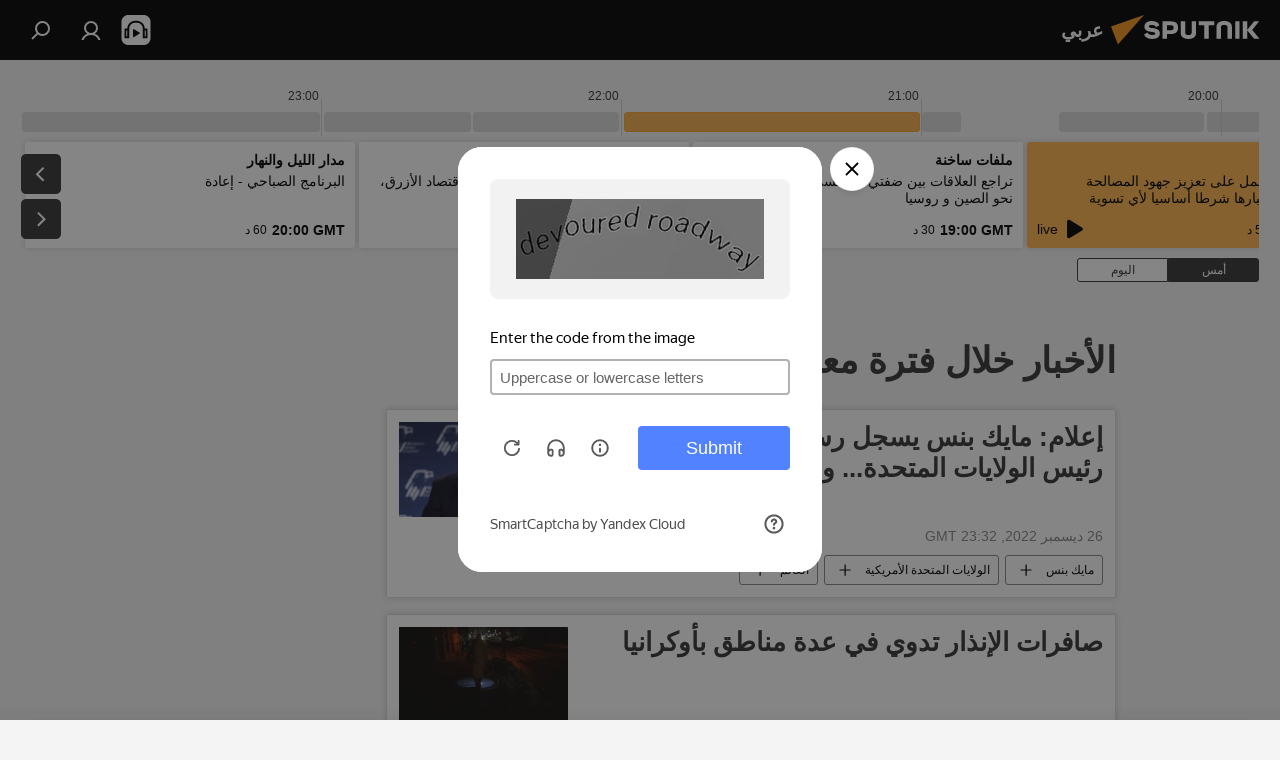

--- FILE ---
content_type: text/html; charset=utf-8
request_url: https://sarabic.ae/20221226/
body_size: 35829
content:
<!DOCTYPE html><html lang="ar" data-lang="ara" data-charset="" dir="rtl"><head prefix="og: http://ogp.me/ns# fb: http://ogp.me/ns/fb# article: http://ogp.me/ns/article#"><title>أرشيف الأخبار وأهم الأحداث خلال 26.12.2022 - سبوتنيك عربي</title><meta name="description" content="أهم الأخبار خلال 26.12.2022: إعلام: مايك بنس يسجل رسميا كمرشح لمنصب رئيس الولايات المتحدة... ومستشاره يرد, صافرات الإنذار تدوي في عدة مناطق بأوكرانيا"><meta name="keywords" content="الأخبار خلال 26.12.2022, أهم الأخبار خلال 26.12.2022"><meta http-equiv="X-UA-Compatible" content="IE=edge,chrome=1"><meta http-equiv="Content-Type" content="text/html; charset=utf-8"><meta name="robots" content="index, follow, max-image-preview:large"><meta name="viewport" content="width=device-width, initial-scale=1.0, maximum-scale=1.0, user-scalable=yes"><meta name="HandheldFriendly" content="true"><meta name="MobileOptimzied" content="width"><meta name="referrer" content="always"><meta name="format-detection" content="telephone=no"><meta name="format-detection" content="address=no"><link rel="alternate" type="application/rss+xml" href="https://sarabic.ae/export/rss2/archive/index.xml"><link rel="canonical" href="https://sarabic.ae/20221226/"><link rel="preconnect" href="https://cdn.img.sarabic.ae/images/"><link rel="dns-prefetch" href="https://cdn.img.sarabic.ae/images/"><link rel="alternate" hreflang="ar" href="https://sarabic.ae/20221226/"><link rel="alternate" hreflang="x-default" href="https://sarabic.ae/20221226/"><link rel="apple-touch-icon" sizes="57x57" href="https://cdn.img.sarabic.ae/i/favicon/favicon-57x57.png"><link rel="apple-touch-icon" sizes="60x60" href="https://cdn.img.sarabic.ae/i/favicon/favicon-60x60.png"><link rel="apple-touch-icon" sizes="72x72" href="https://cdn.img.sarabic.ae/i/favicon/favicon-72x72.png"><link rel="apple-touch-icon" sizes="76x76" href="https://cdn.img.sarabic.ae/i/favicon/favicon-76x76.png"><link rel="apple-touch-icon" sizes="114x114" href="https://cdn.img.sarabic.ae/i/favicon/favicon-114x114.png"><link rel="apple-touch-icon" sizes="120x120" href="https://cdn.img.sarabic.ae/i/favicon/favicon-120x120.png"><link rel="apple-touch-icon" sizes="144x144" href="https://cdn.img.sarabic.ae/i/favicon/favicon-144x144.png"><link rel="apple-touch-icon" sizes="152x152" href="https://cdn.img.sarabic.ae/i/favicon/favicon-152x152.png"><link rel="apple-touch-icon" sizes="180x180" href="https://cdn.img.sarabic.ae/i/favicon/favicon-180x180.png"><link rel="icon" type="image/png" sizes="192x192" href="https://cdn.img.sarabic.ae/i/favicon/favicon-192x192.png"><link rel="icon" type="image/png" sizes="32x32" href="https://cdn.img.sarabic.ae/i/favicon/favicon-32x32.png"><link rel="icon" type="image/png" sizes="96x96" href="https://cdn.img.sarabic.ae/i/favicon/favicon-96x96.png"><link rel="icon" type="image/png" sizes="16x16" href="https://cdn.img.sarabic.ae/i/favicon/favicon-16x16.png"><link rel="manifest" href="/project_data/manifest.json?4"><meta name="msapplication-TileColor" content="#F4F4F4"><meta name="msapplication-TileImage" content="https://cdn.img.sarabic.ae/i/favicon/favicon-144x144.png"><meta name="theme-color" content="#F4F4F4"><link rel="shortcut icon" href="https://cdn.img.sarabic.ae/i/favicon/favicon.ico"><meta property="fb:app_id" content="1631484997094439"><meta property="fb:pages" content="167407493314650"><meta name="analytics:lang" content="ara"><meta name="analytics:title" content="أرشيف الأخبار وأهم الأحداث خلال 26.12.2022 - سبوتنيك عربي"><meta name="analytics:keyw" content=""><meta name="analytics:rubric" content=""><meta name="analytics:tags" content=""><meta name="analytics:site_domain" content="sarabic.ae"><meta property="og:url" content="https://sarabic.ae/20221226/"><meta property="og:title" content="أرشيف الأخبار وأهم الأحداث خلال 26.12.2022"><meta property="og:description" content="أهم الأخبار خلال 26.12.2022: إعلام: مايك بنس يسجل رسميا كمرشح لمنصب رئيس الولايات المتحدة... ومستشاره يرد, صافرات الإنذار تدوي في عدة مناطق بأوكرانيا"><meta property="og:type" content="website"><meta property="og:site_name" content="سبوتنيك عربي"><meta property="og:locale" content="ar_EG"><meta property="og:image" content="https://cdn.img.sarabic.ae/i/logo/logo-social.png"><meta property="og:image:width" content="2072"><meta name="relap-image" content="https://cdn.img.sarabic.ae/i/logo/logo-social.png"><meta name="twitter:card" content="summary_large_image"><meta name="twitter:image" content="https://cdn.img.sarabic.ae/i/logo/logo-social.png"><meta property="fb:pages" content="167407493314650"><link rel="preload" as="style" onload="this.onload=null;this.rel='stylesheet'" type="text/css" href="https://cdn.img.sarabic.ae/css/libs/fonts.min.css?911eb65935"><link rel="stylesheet" type="text/css" href="https://cdn.img.sarabic.ae/css/common.min.css?9149894256"><link rel="stylesheet" type="text/css" href="https://cdn.img.sarabic.ae/css/radioschedule.min.css?975ce1b4d"><link rel="stylesheet" type="text/css" href="https://cdn.img.sarabic.ae/css/rubric.min.css?99e3d9001"><script src="https://cdn.img.sarabic.ae/min/js/dist/head.js?9c9052ef3"></script><script data-iub-purposes="1">var _paq = _paq || []; (function() {var stackDomain = window.location.hostname.split('.').reverse();var domain = stackDomain[1] + '.' + stackDomain[0];_paq.push(['setCDNMask', new RegExp('cdn(\\w+).img.'+domain)]); _paq.push(['setSiteId', 'sputnik_eg']); _paq.push(['trackPageView']); _paq.push(['enableLinkTracking']); var d=document, g=d.createElement('script'), s=d.getElementsByTagName('script')[0]; g.type='text/javascript'; g.defer=true; g.async=true; g.src='//a.sputniknews.com/js/sputnik.js'; s.parentNode.insertBefore(g,s); } )();</script><script type="text/javascript" src="https://cdn.img.sarabic.ae/min/js/libs/banners/adfx.loader.bind.js?98d724fe2"></script><script>
                (window.yaContextCb = window.yaContextCb || []).push(() => {
                    replaceOriginalAdFoxMethods();
                    window.Ya.adfoxCode.hbCallbacks = window.Ya.adfoxCode.hbCallbacks || [];
                })
            </script></head><body id="body" data-ab="c" data-emoji="1" class="site_eg m-page-archive_for_date ">
            
                <!-- Yandex.Metrika counter -->
                <script type="text/javascript" >
                   (function(m,e,t,r,i,k,a){m[i]=m[i]||function(){(m[i].a=m[i].a||[]).push(arguments)};
                   m[i].l=1*new Date();k=e.createElement(t),a=e.getElementsByTagName(t)[0],k.async=1,k.src=r,a.parentNode.insertBefore(k,a)})
                   (window, document, "script", "https://mc.yandex.ru/metrika/tag.js", "ym");

                   ym(28135764, "init", {
                        clickmap:true,
                        trackLinks:true,
                        accurateTrackBounce:true
                   });
                </script>
                <noscript><div><img src="https://mc.yandex.ru/watch/28135764" style="position:absolute; left:-9999px;" alt="" /></div></noscript>
                <!-- /Yandex.Metrika counter -->
            
        <div class="schema_org" itemscope="itemscope" itemtype="https://schema.org/WebSite"><meta itemprop="name" content="سبوتنيك عربي"><meta itemprop="alternateName" content="سبوتنيك عربي"><meta itemprop="description" content="سبوتنيك عربي – أخبار الدول العربية والعالم | آخر الأخبار"><a itemprop="url" href="https://sarabic.ae" title="سبوتنيك عربي"> </a><meta itemprop="image" content="https://sarabic.ae/i/logo/logo.png"></div><div class="schema_org" itemscope="itemscope" itemtype="http://schema.org/WebPage"><a itemprop="url" href="https://sarabic.ae/20221226/" title="أرشيف الأخبار وأهم الأحداث خلال 26.12.2022 - سبوتنيك عربي"> </a><meta itemprop="mainEntityOfPage" content="https://sarabic.ae/20221226/"><meta itemprop="name" content="أرشيف الأخبار وأهم الأحداث خلال 26.12.2022 - سبوتنيك عربي"><meta itemprop="headline" content="أرشيف الأخبار وأهم الأحداث خلال 26.12.2022 - سبوتنيك عربي"><meta itemprop="description" content="أهم الأخبار خلال 26.12.2022: إعلام: مايك بنس يسجل رسميا كمرشح لمنصب رئيس الولايات المتحدة... ومستشاره يرد, صافرات الإنذار تدوي في عدة مناطق بأوكرانيا"><meta itemprop="genre" content="الأخبار"><meta itemprop="keywords" content="الأخبار خلال 26.12.2022, أهم الأخبار خلال 26.12.2022"></div><ul class="schema_org" itemscope="itemscope" itemtype="http://schema.org/BreadcrumbList"><li itemprop="itemListElement" itemscope="itemscope" itemtype="http://schema.org/ListItem"><meta itemprop="name" content="سبوتنيك عربي"><meta itemprop="position" content="1"><meta itemprop="item" content="https://sarabic.ae"><a itemprop="url" href="https://sarabic.ae" title="سبوتنيك عربي"> </a></li><li itemprop="itemListElement" itemscope="itemscope" itemtype="http://schema.org/ListItem"><meta itemprop="name" content="أرشيف الأخبار"><meta itemprop="position" content="2"><meta itemprop="item" content="https://sarabic.ae/20221226/"><a itemprop="url" href="https://sarabic.ae/20221226/" title="أرشيف الأخبار"> </a></li></ul><div class="page" id="page"><div id="alerts"><script type="text/template" id="alertAfterRegisterTemplate">
                    
                        <div class="auth-alert m-hidden" id="alertAfterRegister">
                            <div class="auth-alert__text">
                                <%- data.success_title %> <br />
                                <%- data.success_email_1 %>
                                <span class="m-email"></span>
                                <%- data.success_email_2 %>
                            </div>
                            <div class="auth-alert__btn">
                                <button class="form__btn m-min m-black confirmEmail">
                                    <%- data.send %>
                                </button>
                            </div>
                        </div>
                    
                </script><script type="text/template" id="alertAfterRegisterNotifyTemplate">
                    
                        <div class="auth-alert" id="alertAfterRegisterNotify">
                            <div class="auth-alert__text">
                                <%- data.golink_1 %>
                                <span class="m-email">
                                    <%- user.mail %>
                                </span>
                                <%- data.golink_2 %>
                            </div>
                            <% if (user.registerConfirmCount <= 2 ) {%>
                                <div class="auth-alert__btn">
                                    <button class="form__btn m-min m-black confirmEmail">
                                        <%- data.send %>
                                    </button>
                                </div>
                            <% } %>
                        </div>
                    
                </script></div><div class="anchor" id="anchor"><div class="header " id="header"><div class="m-relative"><div class="container m-header"><div class="header__wrap"><div class="header__name"><div class="header__logo"><a href="/" title="سبوتنيك عربي"><svg xmlns="http://www.w3.org/2000/svg" width="176" height="44" viewBox="0 0 176 44" fill="none"><path class="chunk_1" fill-rule="evenodd" clip-rule="evenodd" d="M45.8073 18.3817C45.8073 19.5397 47.1661 19.8409 49.3281 20.0417C54.1074 20.4946 56.8251 21.9539 56.8461 25.3743C56.8461 28.7457 54.2802 30.9568 48.9989 30.9568C44.773 30.9568 42.1067 29.1496 41 26.5814L44.4695 24.5688C45.3754 25.9277 46.5334 27.0343 49.4005 27.0343C51.3127 27.0343 52.319 26.4296 52.319 25.5751C52.319 24.5665 51.6139 24.2163 48.3942 23.866C43.7037 23.3617 41.3899 22.0029 41.3899 18.5824C41.3899 15.9675 43.3511 13 48.9359 13C52.9611 13 55.6274 14.8095 56.4305 17.1746L53.1105 19.1358C53.0877 19.1012 53.0646 19.0657 53.041 19.0295C52.4828 18.1733 51.6672 16.9224 48.6744 16.9224C46.914 16.9224 45.8073 17.4758 45.8073 18.3817ZM67.4834 13.3526H59.5918V30.707H64.0279V26.0794H67.4484C72.1179 26.0794 75.0948 24.319 75.0948 19.6401C75.0854 15.3138 72.6199 13.3526 67.4834 13.3526ZM67.4834 22.206H64.0186V17.226H67.4834C69.8975 17.226 70.654 18.0291 70.654 19.6891C70.6587 21.6527 69.6524 22.206 67.4834 22.206ZM88.6994 24.7206C88.6994 26.2289 87.4924 27.0857 85.3794 27.0857C83.3178 27.0857 82.1597 26.2289 82.1597 24.7206V13.3526H77.7236V25.0264C77.7236 28.6477 80.7425 30.9615 85.4704 30.9615C89.9999 30.9615 93.1168 28.8601 93.1168 25.0264V13.3526H88.6808L88.6994 24.7206ZM136.583 13.3526H132.159V30.7023H136.583V13.3526ZM156.097 13.3526L149.215 21.9235L156.45 30.707H151.066L144.276 22.4559V30.707H139.85V13.3526H144.276V21.8021L151.066 13.3526H156.097ZM95.6874 17.226H101.221V30.707H105.648V17.226H111.181V13.3526H95.6874V17.226ZM113.49 18.7342C113.49 15.2134 116.458 13 121.085 13C125.715 13 128.888 15.0616 128.902 18.7342V30.707H124.466V18.935C124.466 17.6789 123.259 16.8734 121.146 16.8734C119.094 16.8734 117.926 17.6789 117.926 18.935V30.707H113.49V18.7342Z" fill="white"></path><path class="chunk_2" d="M41 7L14.8979 36.5862L8 18.431L41 7Z" fill="#F8961D"></path></svg></a></div><div class="header__project"><span class="header__project-title">عربي</span></div></div><div class="header__controls" data-nosnippet=""><div class="share m-header" data-id="" data-url="https://sarabic.ae" data-title=""></div><div class="header__menu"><span class="header__menu-item header__menu-item-radioButton" id="radioButton" data-stream="https://nfw.ria.ru/flv/audio.aspx?ID=53617840&amp;type=mp3"><svg class="svg-icon"><use xmlns:xlink="http://www.w3.org/1999/xlink" xlink:href="/i/sprites/package/inline.svg?63#radio2"></use></svg></span><a href="#" class="header__menu-item m-login" title="دخول الموقع" data-modal-open="authorization"><svg class="svg-icon"><use xmlns:xlink="http://www.w3.org/1999/xlink" xlink:href="/i/sprites/package/inline.svg?63#login"></use></svg></a><span class="header__menu-item" data-modal-open="search"><svg class="svg-icon"><use xmlns:xlink="http://www.w3.org/1999/xlink" xlink:href="/i/sprites/package/inline.svg?63#search"></use></svg></span></div></div></div></div></div></div></div><script>var GLOBAL = GLOBAL || {}; GLOBAL.translate = {}; GLOBAL.rtl = 1; GLOBAL.lang = "ara"; GLOBAL.design = "eg"; GLOBAL.charset = ""; GLOBAL.project = "sputnik_eg"; GLOBAL.htmlCache = 1; GLOBAL.translate.search = {}; GLOBAL.translate.search.notFound = "لم يتم العثور على شيء"; GLOBAL.translate.search.stringLenght = "أدخل المزيد من الأحرف للبحث"; GLOBAL.www = "https://sarabic.ae"; GLOBAL.seo = {}; GLOBAL.seo.title = ""; GLOBAL.seo.keywords = ""; GLOBAL.seo.description = ""; GLOBAL.sock = {}; GLOBAL.sock.server = "https://cm.sputniknews.com/chat"; GLOBAL.sock.lang = "ara"; GLOBAL.sock.project = "sputnik_eg"; GLOBAL.social = {}; GLOBAL.social.fbID = "1631484997094439"; GLOBAL.share = [ { name: 'twitter', mobile: false },{ name: 'telegram', mobile: false },{ name: 'whatsapp', mobile: false },{ name: 'messenger', mobile: true } ]; GLOBAL.csrf_token = ''; GLOBAL.search = {}; GLOBAL.auth = {}; GLOBAL.auth.status = 'error'; GLOBAL.auth.provider = ''; GLOBAL.auth.twitter = '/id/twitter/request/'; GLOBAL.auth.facebook = '/id/facebook/request/'; GLOBAL.auth.vkontakte = '/id/vkontakte/request/'; GLOBAL.auth.google = '/id/google/request/'; GLOBAL.auth.ok = '/id/ok/request/'; GLOBAL.auth.apple = '/id/apple/request/'; GLOBAL.auth.moderator = ''; GLOBAL.user = {}; GLOBAL.user.id = ""; GLOBAL.user.emailActive = ""; GLOBAL.user.registerConfirmCount = 0; GLOBAL.chat = GLOBAL.chat || {}; GLOBAL.locale = {"convertDate":{"yesterday":"\u0623\u0645\u0633","hours":{"item1":"\u0642\u0628\u0644 \u0633\u0627\u0639\u0629 \u0648\u0627\u062d\u062f\u0629","item2":"\u0642\u0628\u0644 \u0633\u0627\u0639\u062a\u064a\u0646","item3":"\u0642\u0628\u0644 3 \u0633\u0627\u0639\u0627\u062a","item4":"\u0642\u0628\u0644 4 \u0633\u0627\u0639\u0627\u062a","item5":"\u0642\u0628\u0644 5 \u0633\u0627\u0639\u0627\u062a","item6":"\u0642\u0628\u0644 6 \u0633\u0627\u0639\u0627\u062a","item7":"\u0642\u0628\u0644 7 \u0633\u0627\u0639\u0627\u062a","item8":"\u0642\u0628\u0644 8 \u0633\u0627\u0639\u0627\u062a","item9":"\u0642\u0628\u0644 9 \u0633\u0627\u0639\u0627\u062a","item10":"\u0642\u0628\u0644 10 \u0633\u0627\u0639\u0627\u062a","nominative":"\u0642\u0628\u0644 %{s} \u0633\u0627\u0639\u0629","genitive":"\u0642\u0628\u0644 %{s} \u0633\u0627\u0639\u0629"},"minutes":{"item1":"\u0642\u0628\u0644 \u062f\u0642\u064a\u0642\u0629 \u0648\u0627\u062d\u062f\u0629","item2":"\u0642\u0628\u0644 \u062f\u0642\u064a\u0642\u062a\u064a\u0646","item3":"\u0642\u0628\u0644 3 \u062f\u0642\u0627\u0626\u0642","item4":"\u0642\u0628\u0644 4 \u062f\u0642\u0627\u0626\u0642","item5":"\u0642\u0628\u0644 5 \u062f\u0642\u0627\u0626\u0642","item6":"\u0642\u0628\u0644 6 \u062f\u0642\u0627\u0626\u0642","item7":"\u0642\u0628\u0644 7 \u062f\u0642\u0627\u0626\u0642","item8":"\u0642\u0628\u0644 8 \u062f\u0642\u0627\u0626\u0642","item9":"\u0642\u0628\u0644 9 \u062f\u0642\u0627\u0626\u0642","item10":"\u0642\u0628\u0644 10 \u062f\u0642\u0627\u0626\u0642","nominative":"\u0642\u0628\u0644 %{s} \u062f\u0642\u064a\u0642\u0629","genitive":"\u0642\u0628\u0644 %{s} \u062f\u0642\u064a\u0642\u0629"}},"id":{"is_id":"1","errors":{"email":"\u0623\u062f\u062e\u0644 \u0628\u0631\u064a\u062f\u0643 \u0627\u0644\u0625\u0644\u0643\u062a\u0631\u0648\u0646\u064a","password":"\u0623\u062f\u062e\u0644 \u0643\u0644\u0645\u0629 \u0627\u0644\u0633\u0631","wrong":"\u0627\u0633\u0645 \u0627\u0644\u0645\u0633\u062a\u062e\u062f\u0645 \u063a\u064a\u0631 \u0635\u062d\u064a\u062d \u0623\u0648 \u0643\u0644\u0645\u0629 \u0627\u0644\u0633\u0631 \u062e\u0627\u0637\u0626\u0629","wrongpassword":"\u0643\u0644\u0645\u0629 \u0627\u0644\u0633\u0631 \u062e\u0627\u0637\u0626\u0629","wronglogin":"\u062a\u062d\u0642\u0642 \u0645\u0646 \u0639\u0646\u0648\u0627\u0646 \u0628\u0631\u064a\u062f\u0643 \u0627\u0644\u0625\u0644\u0643\u062a\u0631\u0648\u0646\u064a","emptylogin":"\u0644\u0645 \u064a\u062a\u0645 \u0625\u062f\u062e\u0627\u0644 \u0627\u0633\u0645 \u0627\u0644\u0645\u0633\u062a\u062e\u062f\u0645","wrongemail":"\u0628\u0631\u064a\u062f \u0625\u0644\u0643\u062a\u0631\u0648\u0646\u064a \u062e\u0627\u0637\u0626","passwordnotsimilar":"\u0643\u0644\u0645\u0627\u062a \u0627\u0644\u0633\u0631 \u0627\u0644\u062a\u064a \u0623\u062f\u062e\u0644\u062a\u0647\u0627 \u063a\u064a\u0631 \u0645\u062a\u0637\u0627\u0628\u0642\u0629","wrongcode":"\u0627\u0644\u0631\u0645\u0632 \u063a\u064a\u0631 \u0635\u062d\u064a\u062d","wrongname":"\u0627\u0644\u0627\u0633\u0645 \u063a\u064a\u0631 \u0635\u062d\u064a\u062d","send":"\u062a\u0645 \u0625\u0631\u0633\u0627\u0644 \u0631\u0633\u0627\u0644\u0629 \u0625\u0644\u0643\u062a\u0631\u0648\u0646\u064a\u0629!","notsend":"\u062e\u0637\u0623! \u0644\u0627 \u064a\u0645\u0643\u0646 \u0625\u0631\u0633\u0627\u0644 \u0631\u0633\u0627\u0644\u0629 \u0625\u0644\u0643\u062a\u0631\u0648\u0646\u064a\u0629.","anothersoc":"\u062d\u0633\u0627\u0628 \u0634\u062e\u0635\u064a \u0622\u062e\u0631 \u0645\u0631\u062a\u0628\u0637 \u0628\u0647\u0630\u0627 \u0627\u0644\u0645\u0644\u0641 \u0627\u0644\u0634\u062e\u0635\u064a","acclink":"\u062a\u0645 \u0631\u0628\u0637 \u0627\u0644\u062d\u0633\u0627\u0628\u0627\u062a \u0628\u0646\u062c\u0627\u062d!","emailexist":"\u064a\u0648\u062c\u062f \u0645\u0633\u062a\u062e\u062f\u0645 \u0645\u0631\u062a\u0628\u0637 \u0628\u0647\u0630\u0627 \u0627\u0644\u0628\u0631\u064a\u062f \u0627\u0644\u0625\u0644\u0643\u062a\u0631\u0648\u0646\u064a","emailnotexist":"\u062e\u0637\u0623! \u0644\u0627 \u064a\u0648\u062c\u062f \u0645\u0633\u062a\u062e\u062f\u0645 \u0645\u0631\u062a\u0628\u0637 \u0628\u0647\u0630\u0627 \u0627\u0644\u0628\u0631\u064a\u062f \u0627\u0644\u0625\u0644\u0643\u062a\u0631\u0648\u0646\u064a","recoveryerror":"\u062d\u062f\u062b \u062e\u0637\u0623 \u0623\u062b\u0646\u0627\u0621 \u0627\u0633\u062a\u0631\u062f\u0627\u062f \u0643\u0644\u0645\u0629 \u0627\u0644\u0633\u0631. \u062d\u0627\u0648\u0644 \u0645\u0631\u0629 \u0623\u062e\u0631\u0649!","alreadyactive":"\u062a\u0645 \u062a\u0641\u0639\u064a\u0644 \u0627\u0644\u0645\u0633\u062a\u062e\u062f\u0645 \u0628\u0627\u0644\u0641\u0639\u0644","autherror":"\u062d\u062f\u062b \u062e\u0637\u0623 \u0623\u062b\u0646\u0627\u0621 \u0639\u0645\u0644\u064a\u0629 \u0627\u0644\u062f\u062e\u0648\u0644. \u064a\u0631\u062c\u0649 \u0627\u0644\u0645\u062d\u0627\u0648\u0644\u0629 \u0645\u0631\u0629 \u0623\u062e\u0631\u0649 \u0644\u0627\u062d\u0642\u064b\u0627\u060c \u0623\u0648 \u0627\u0644\u0627\u062a\u0635\u0627\u0644 \u0628\u0627\u0644\u062f\u0639\u0645 \u0627\u0644\u0641\u0646\u064a","codeerror":"\u062d\u062f\u062b \u062e\u0637\u0623 \u0623\u062b\u0646\u0627\u0621 \u0625\u0646\u0634\u0627\u0621 \u0631\u0645\u0632 \u062a\u0623\u0643\u064a\u062f \u0627\u0644\u062a\u0633\u062c\u064a\u0644. \u064a\u0631\u062c\u0649 \u0627\u0644\u0645\u062d\u0627\u0648\u0644\u0629 \u0645\u0631\u0629 \u0623\u062e\u0631\u0649 \u0644\u0627\u062d\u0642\u064b\u0627\u060c \u0623\u0648 \u0627\u0644\u0627\u062a\u0635\u0627\u0644 \u0628\u0627\u0644\u062f\u0639\u0645 \u0627\u0644\u0641\u0646\u064a","global":"\u062d\u062f\u062b \u062e\u0637\u0623 \u0641\u0646\u064a. \u064a\u0631\u062c\u0649 \u0627\u0644\u0645\u062d\u0627\u0648\u0644\u0629 \u0645\u0631\u0629 \u0623\u062e\u0631\u0649 \u0644\u0627\u062d\u0642\u064b\u0627 \u0623\u0648 \u0627\u0644\u0627\u062a\u0635\u0627\u0644 \u0628\u0627\u0644\u062f\u0639\u0645 \u0627\u0644\u0641\u0646\u064a","registeremail":[],"linkprofile":[],"confirm":[],"block":[],"del":[],"confirmation":[],"linkDeleted":"link deleted"},"links":{"login":"\u062a\u062e\u0648\u064a\u0644 \u0627\u0644\u062f\u062e\u0648\u0644","register":"\u0627\u0644\u062a\u0633\u062c\u064a\u0644","forgotpassword":"\u0627\u0633\u062a\u0631\u062f\u0627\u062f \u0643\u0644\u0645\u0629 \u0627\u0644\u0633\u0631","privacy":"\u0633\u064a\u0627\u0633\u0629 \u0627\u0644\u062e\u0635\u0648\u0635\u064a\u0629"},"auth":{"title":"\u062f\u062e\u0648\u0644 \u0627\u0644\u0645\u0648\u0642\u0639","email":"\u0627\u0644\u0628\u0631\u064a\u062f","password":"\u0643\u0644\u0645\u0629 \u0627\u0644\u0633\u0631","login":"\u0627\u0644\u062f\u062e\u0648\u0644","recovery":"\u0627\u0633\u062a\u0631\u062f\u0627\u062f \u0643\u0644\u0645\u0629 \u0627\u0644\u0633\u0631","registration":"\u062a\u0633\u062c\u064a\u0644 \u0627\u0644\u062f\u062e\u0648\u0644","social":{"title":"\u0637\u0631\u0642 \u0623\u062e\u0631\u0649 \u0644\u062a\u0633\u062c\u064a\u0644 \u0627\u0644\u062f\u062e\u0648\u0644","comment":[],"vk":"VK","ok":"Odnoklassniki","google":"Google","apple":"Apple"}},"confirm_no":{"title":"\u0627\u0646\u062a\u0647\u062a \u0635\u0644\u0627\u062d\u064a\u0629 \u0627\u0644\u0631\u0627\u0628\u0637","send":"\u0625\u0631\u0633\u0627\u0644 \u0627\u0644\u0628\u0631\u064a\u062f \u0645\u0631\u0629 \u0623\u062e\u0631\u0649","back":"\u0627\u0644\u0631\u062c\u0648\u0639"},"login":{"title":"\u062a\u062e\u0648\u064a\u0644 \u0627\u0644\u062f\u062e\u0648\u0644","email":"\u0627\u0644\u0628\u0631\u064a\u062f \u0627\u0644\u0625\u0644\u0643\u062a\u0631\u0648\u0646\u064a:","password":"\u0643\u0644\u0645\u0629 \u0627\u0644\u0633\u0631:","remember":"\u062d\u0641\u0638 ","signin":"\u062f\u062e\u0648\u0644","social":{"label":"\u0637\u0631\u0642 \u0623\u062e\u0631\u0649 \u0644\u062a\u0633\u062c\u064a\u0644 \u0627\u0644\u062f\u062e\u0648\u0644:","anotheruserlink":"\u0647\u0630\u0627 \u0627\u0644\u062d\u0633\u0627\u0628 \u0627\u0644\u0634\u062e\u0635\u064a \u0645\u0631\u062a\u0628\u0637 \u0628\u0645\u0644\u0641 \u0634\u062e\u0635\u064a \u0622\u062e\u0631 \u0645\u062e\u062a\u0644\u0641."}},"register":{"title":"\u0627\u0644\u062a\u0633\u062c\u064a\u0644","email":"\u0627\u0644\u0628\u0631\u064a\u062f","password":"\u0643\u0644\u0645\u0629 \u0627\u0644\u0633\u0631","button":"\u0642\u0645 \u0628\u0627\u0644\u062a\u0633\u062c\u064a\u0644","confirm":"\u062a\u0623\u0643\u064a\u062f \u0643\u0644\u0645\u0629 \u0627\u0644\u0633\u0631","captcha":"\u0623\u062f\u062e\u0644 \u0627\u0644\u0631\u0645\u0632 \u0645\u0646 \u0627\u0644\u0635\u0648\u0631\u0629","requirements":"* \u062d\u0642\u0648\u0644 \u0645\u0637\u0644\u0648\u0628 \u0625\u0645\u0644\u0627\u0624\u0647\u0627","password_length":"\u0645\u0627 \u0644\u0627 \u064a\u0642\u0644 \u0639\u0646 9 \u0631\u0645\u0648\u0632 \u0645\u0639 \u0631\u0642\u0645 \u0648\u0627\u062d\u062f","success":[],"confirmemail":"\u064a\u0631\u062c\u0649 \u062a\u0623\u0643\u064a\u062f \u0628\u0631\u064a\u062f\u0643 \u0627\u0644\u0625\u0644\u0643\u062a\u0631\u0648\u0646\u064a \u0644\u0645\u062a\u0627\u0628\u0639\u0629 \u0639\u0645\u0644\u064a\u0629 \u0627\u0644\u062a\u0633\u062c\u064a\u0644.","confirm_personal":[],"login":"\u0627\u0644\u062f\u062e\u0648\u0644 \u0628\u0648\u0627\u0633\u0637\u0629 \u0627\u0633\u0645 \u0627\u0644\u0645\u0633\u062a\u062e\u062f\u0645 \u0648\u0643\u0644\u0645\u0629 \u0627\u0644\u0633\u0631","social":{"title":"\u0637\u0631\u0642 \u0623\u062e\u0631\u0649 \u0644\u062a\u0633\u062c\u064a\u0644 \u0627\u0644\u062f\u062e\u0648\u0644","comment":[],"vk":"VK","ok":"Odnoklassniki","google":"Google","apple":"Apple"}},"register_social":{"title":"\u0627\u0644\u062a\u0633\u062c\u064a\u0644","email":"\u0627\u0644\u0628\u0631\u064a\u062f","registration":"\u0633\u062c\u0644","confirm_personal":[],"back":"\u0627\u0644\u0631\u062c\u0648\u0639"},"register_user":{"title":"\u0627\u0644\u0645\u0639\u0644\u0648\u0645\u0627\u062a \u0627\u0644\u0634\u062e\u0635\u064a\u0629","name":"\u0627\u0644\u0627\u0633\u0645","lastname":"\u0627\u0633\u0645 \u0627\u0644\u0639\u0627\u0626\u0644\u0629","loadphoto":[],"photo":"\u0627\u062e\u062a\u064a\u0627\u0631 \u0635\u0648\u0631\u0629...","save":"\u062d\u0641\u0638"},"recovery_password":{"title":"\u0627\u0633\u062a\u0631\u062f\u0627\u062f \u0643\u0644\u0645\u0629 \u0627\u0644\u0633\u0631","email":"\u0627\u0644\u0628\u0631\u064a\u062f","next":"\u0627\u0633\u062a\u0645\u0631\u0627\u0631","new_password":"\u0643\u0644\u0645\u0629 \u0627\u0644\u0633\u0631 \u0627\u0644\u062c\u062f\u064a\u062f\u0629","confirm_password":"\u062a\u0623\u0643\u064a\u062f \u0643\u0644\u0645\u0629 \u0627\u0644\u0633\u0631","back":"\u0627\u0644\u0631\u062c\u0648\u0639","send":"\u062a\u0645 \u0625\u0631\u0633\u0627\u0644 \u0631\u0627\u0628\u0637 \u0644\u0627\u0633\u062a\u0631\u062f\u0627\u062f \u0643\u0644\u0645\u0629 \u0627\u0644\u0633\u0631 \u0627\u0644\u062e\u0627\u0635\u0629 \u0628\u0643 \u0625\u0644\u0649 \u0627\u0644\u0639\u0646\u0648\u0627\u0646","done":"\u062a\u0645","change_and_login":"\u062a\u063a\u064a\u064a\u0631 \u0643\u0644\u0645\u0629 \u0627\u0644\u0633\u0631 \u0648\u062a\u0633\u062c\u064a\u0644 \u0627\u0644\u062f\u062e\u0648\u0644"},"deleteaccount":{"title":"\u062d\u0630\u0641 \u0635\u0641\u062d\u0629 \u0627\u0644\u062d\u0633\u0627\u0628 \u0627\u0644\u0634\u062e\u0635\u064a \u0641\u064a sarabic.ae","body":"\u0647\u0644 \u0623\u0646\u062a \u0645\u062a\u0623\u0643\u062f \u0623\u0646\u0643 \u062a\u0631\u064a\u062f \u062d\u0630\u0641 \u0627\u0644\u0635\u0641\u062d\u0629\u061f","success":[],"action":"\u062d\u0630\u0641 \u0627\u0644\u062d\u0633\u0627\u0628 \u0627\u0644\u0634\u062e\u0635\u064a"},"passwordrecovery":{"title":"\u0627\u0633\u062a\u0631\u062f\u0627\u062f \u0643\u0644\u0645\u0629 \u0627\u0644\u0633\u0631","password":"\u0623\u062f\u062e\u0644 \u0643\u0644\u0645\u0629 \u0633\u0631 \u062c\u062f\u064a\u062f\u0629:","confirm":"\u0643\u0631\u0631 \u0643\u0644\u0645\u0629 \u0627\u0644\u0633\u0631 \u0627\u0644\u062c\u062f\u064a\u062f\u0629:","email":"\u0627\u0644\u0628\u0631\u064a\u062f \u0627\u0644\u0625\u0644\u0643\u062a\u0631\u0648\u0646\u064a:","send":[],"success":[],"alert":"\n \u062a\u0645 \u0625\u0631\u0633\u0627\u0644 \u0631\u0633\u0627\u0644\u0629 \u0625\u0644\u0649 \u0627\u0644\u0628\u0631\u064a\u062f \u0627\u0644\u0625\u0644\u0643\u062a\u0631\u0648\u0646\u064a \u0627\u0644\u0630\u064a \u0630\u0643\u0631\u062a\u0647. \u0644\u0636\u0628\u0637 \u0643\u0644\u0645\u0629 \u0627\u0644\u0633\u0631\u060c \u0627\u062a\u0628\u0639 \u0627\u0644\u0631\u0627\u0628\u0637 \u0627\u0644\u0645\u0631\u0641\u0642 \u0641\u064a \u0646\u0635 \u0627\u0644\u0631\u0633\u0627\u0644\u0629.\n "},"registerconfirm":{"success":"\u062a\u0645 \u0625\u0646\u0634\u0627\u0621 \u0627\u0644\u062d\u0633\u0627\u0628 \u0628\u0646\u062c\u0627\u062d!","error":"\u062d\u062f\u062b \u062e\u0637\u0623 \u0623\u062b\u0646\u0627\u0621 \u0639\u0645\u0644\u064a\u0629 \u062a\u0623\u0643\u064a\u062f \u0627\u0644\u062a\u0633\u062c\u064a\u0644. \u064a\u0631\u062c\u0649 \u0627\u0644\u0645\u062d\u0627\u0648\u0644\u0629 \u0645\u0631\u0629 \u0623\u062e\u0631\u0649 \u0644\u0627\u062d\u0642\u064b\u0627 \u0623\u0648 \u0627\u0644\u0627\u062a\u0635\u0627\u0644 \u0628\u0627\u0644\u062f\u0639\u0645 \u0627\u0644\u0641\u0646\u064a"},"restoreaccount":{"title":"\u0627\u0633\u062a\u0639\u0627\u062f\u0629 \u0627\u0644\u062d\u0633\u0627\u0628 \u0627\u0644\u0634\u062e\u0635\u064a","confirm":"\u0647\u0644 \u062a\u0631\u064a\u062f \u0627\u0633\u062a\u0639\u0627\u062f\u0629 \u062d\u0633\u0627\u0628\u0643 \u0627\u0644\u0634\u062e\u0635\u064a\u061f","error":"\u062e\u0637\u0623! \u0644\u0627 \u064a\u0645\u0643\u0646 \u0627\u0633\u062a\u0639\u0627\u062f\u0629 \u0627\u0644\u062d\u0633\u0627\u0628","success":"\u0644\u0642\u062f \u062a\u0645\u062a \u0627\u0633\u062a\u0639\u0627\u062f\u0629 \u0627\u0644\u062d\u0633\u0627\u0628"},"localaccount":{"exist":" \u0644\u062f\u064a \u062d\u0633\u0627\u0628 \u0634\u062e\u0635\u064a \u0641\u064a \"\u0633\u0628\u0648\u062a\u0646\u064a\u0643\" \u0639\u0631\u0628\u064a","notexist":"\u0644\u064a\u0633 \u0644\u062f\u064a \u062d\u0633\u0627\u0628 \u0634\u062e\u0635\u064a \u0641\u064a \"\u0633\u0628\u0648\u062a\u0646\u064a\u0643\" \u0639\u0631\u0628\u064a","title":"\u0627\u0644\u062a\u0633\u062c\u064a\u0644","profile":"\u0647\u0644 \u0644\u062f\u064a\u0643 \u062d\u0633\u0627\u0628 \u0634\u062e\u0635\u064a \u0641\u064a \"\u0633\u0628\u0648\u062a\u0646\u064a\u0643\" \u0639\u0631\u0628\u064a\u061f","hello":[]},"button":{"ok":"\u062d\u0633\u0646\u0627\u064b","yes":"\u0646\u0639\u0645","no":"\u0644\u0627","next":"\u0627\u0644\u062a\u0627\u0644\u064a","close":"\u0625\u063a\u0644\u0627\u0642","profile":"\u0627\u0644\u062d\u0633\u0627\u0628 \u0627\u0644\u0634\u062e\u0635\u064a","recover":"\u0627\u0633\u062a\u0639\u0627\u062f\u0629","register":"\u062a\u0633\u062c\u064a\u0644","delete":"\u062d\u0630\u0641","subscribe":"\u0627\u0634\u062a\u0631\u0627\u0643"},"message":{"errors":{"empty":[],"notfound":[],"similar":[]}},"profile":{"title":"\u0627\u0644\u062d\u0633\u0627\u0628 \u0627\u0644\u0634\u062e\u0635\u064a","tabs":{"profile":"\u0627\u0644\u0635\u0641\u062d\u0629","notification":"\u0625\u0634\u0639\u0627\u0631\u0627\u062a","newsletter":"\u0627\u0634\u062a\u0631\u0627\u0643\u0627\u062a","settings":"\u0625\u0639\u062f\u0627\u062f\u0627\u062a"},"uploadphoto":{"hover":"\u0642\u0645 \u0628\u062a\u062d\u0645\u064a\u0644 \u0635\u0648\u0631\u0629 \u062c\u062f\u064a\u062f\u0629 \u0623\u0648 \u0627\u0633\u062d\u0628\u0647\u0627 \u0625\u0644\u0649 \u0647\u0630\u0627 \u0627\u0644\u0641\u0631\u0627\u063a","hover_mobile":"\u0642\u0645 \u0628\u062a\u062d\u0645\u064a\u0644 \u0635\u0648\u0631\u0629 \u062c\u062f\u064a\u062f\u0629 \u0623\u0648 \u0627\u0633\u062d\u0628\u0647\u0627 \u0625\u0644\u0649 \u0647\u0630\u0627 \u0627\u0644\u0641\u0631\u0627\u063a"},"edit":{"firstname":"\u0627\u0644\u0627\u0633\u0645","lastname":"\u0627\u0633\u0645 \u0627\u0644\u0639\u0627\u0626\u0644\u0629","change":"\u062a\u063a\u064a\u064a\u0631","save":"\u062d\u0641\u0638"},"logout":"\u0627\u0644\u062e\u0631\u0648\u062c","unblock":"\u0631\u0641\u0639 \u0627\u0644\u062d\u0638\u0631","block":"\u062d\u0638\u0631","auth":"\u062a\u062e\u0648\u064a\u0644 \u0627\u0644\u062f\u062e\u0648\u0644","wrongname":"\u0627\u0644\u0627\u0633\u0645 \u063a\u064a\u0631 \u0645\u0642\u0628\u0648\u0644","send_link":"\u062a\u0645 \u0625\u0631\u0633\u0627\u0644 \u0627\u0644\u0631\u0627\u0628\u0637","pass_change_title":"\u062a\u0645 \u062a\u063a\u064a\u064a\u0631 \u0643\u0644\u0645\u0629 \u0627\u0644\u0633\u0631 \u0628\u0646\u062c\u0627\u062d!"},"notification":{"title":"\u0625\u0634\u0639\u0627\u0631","email":"\u0639\u0644\u0649 \u0627\u0644\u0628\u0631\u064a\u062f","site":"\u0639\u0644\u0649 \u0627\u0644\u0645\u0648\u0642\u0639","now":"\u0639\u0644\u0649 \u0627\u0644\u0641\u0648\u0631","onetime":"\u0645\u0631\u0629 \u0641\u064a \u0627\u0644\u064a\u0648\u0645","answer":"\u062a\u0645 \u0627\u0644\u0631\u062f \u0639\u0644\u064a\u0643 \u0641\u064a \u0627\u0644\u0645\u062d\u0627\u062f\u062b\u0629:","just":"\u0627\u0644\u0622\u0646"},"settings":{"email":"\u0627\u0644\u0628\u0631\u064a\u062f","password":"\u0643\u0644\u0645\u0629 \u0627\u0644\u0633\u0631","new_password":"\u0643\u0644\u0645\u0629 \u0627\u0644\u0633\u0631 \u0627\u0644\u062c\u062f\u064a\u062f\u0629","new_password_again":"\u0643\u0644\u0645\u0629 \u0627\u0644\u0633\u0631 \u0627\u0644\u062c\u062f\u064a\u062f\u0629 \u0645\u0631\u0629 \u0623\u062e\u0631\u0649","password_length":"\u0645\u0627 \u0644\u0627 \u064a\u0642\u0644 \u0639\u0646 9 \u0631\u0645\u0648\u0632 \u0645\u0639 \u0631\u0642\u0645 \u0648\u0627\u062d\u062f","password_changed":"\u062a\u0645 \u062a\u063a\u064a\u064a\u0631 \u0643\u0644\u0645\u0629 \u0627\u0644\u0633\u0631 \u0628\u0646\u062c\u0627\u062d!","accept":"\u0627\u0644\u062a\u0623\u0643\u064a\u062f","social_title":"\u0645\u0648\u0627\u0642\u0639 \u0627\u0644\u062a\u0648\u0627\u0635\u0644 \u0627\u0644\u0627\u062c\u062a\u0645\u0627\u0639\u064a","social_show":"\u0625\u0638\u0647\u0627\u0631 \u0641\u064a \u0627\u0644\u0645\u0644\u0641 \u0627\u0644\u0634\u062e\u0635\u064a","enable":"\u0627\u062a\u0635\u0627\u0644","disable":"\u0625\u064a\u0642\u0627\u0641 \u0627\u0644\u0627\u062a\u0635\u0627\u0644","remove":"\u062d\u0630\u0641 \u0627\u0644\u0635\u0641\u062d\u0629 \u0627\u0644\u0634\u062e\u0635\u064a\u0629","remove_title":"\u0647\u0644 \u0623\u0646\u062a \u0645\u062a\u0623\u0643\u062f \u0623\u0646\u0643 \u062a\u0631\u064a\u062f \u062d\u0630\u0641 \u0627\u0644\u0635\u0641\u062d\u0629\u061f","remove_cancel":"\u0625\u0644\u063a\u0627\u0621","remove_accept":"\u062d\u0630\u0641","download_description":"You can download the personal data processed during the use of your personal account function\u0430l at any moment","download":"The file will download as an XML"},"social":{"title":"\u0635\u0641\u062d\u0627\u062a \u0641\u064a \u0645\u0648\u0627\u0642\u0639 \u0627\u0644\u062a\u0648\u0627\u0635\u0644 \u0627\u0644\u0627\u062c\u062a\u0645\u0627\u0639\u064as"},"stat":{"reactions":{"nominative":"\u0631\u062f \u0641\u0639\u0644","genitive_singular":"\u0631\u062f \u0641\u0639\u0644","genitive_plural":"\u0631\u062f\u0648\u062f \u0641\u0639\u0644"},"comments":{"nominative":"\u062a\u0639\u0644\u064a\u0642","genitive_singular":"\u062a\u0639\u0644\u064a\u0642","genitive_plural":"\u062a\u0639\u0644\u064a\u0642\u0627\u062a"},"year":{"nominative":"\u0639\u0627\u0645","genitive_singular":"\u0639\u0627\u0645","genitive_plural":"\u0623\u0639\u0648\u0627\u0645"},"month":{"nominative":"\u0634\u0647\u0631","genitive_singular":"\u0634\u0647\u0631","genitive_plural":"\u0623\u0634\u0647\u0631"},"day":{"nominative":"\u064a\u0648\u0645","genitive_singular":"\u064a\u0648\u0645","genitive_plural":"\u0623\u064a\u0627\u0645"},"hour":{"nominative":"\u0633\u0627\u0639\u0629","genitive_singular":"\u0633\u0627\u0639\u0629","genitive_plural":"\u0633\u0627\u0639\u0627\u062a"},"min":{"nominative":"\u062f\u0642\u064a\u0642\u0629","genitive_singular":"\u062f\u0642\u064a\u0642\u0629","genitive_plural":"\u062f\u0642\u0627\u0626\u0642"},"on_site":" \u0639\u0644\u0649 \u0627\u0644\u0645\u0648\u0642\u0639","one_day":" \u064a\u0648\u0645 \u0648\u0627\u062d\u062f \u0639\u0644\u0649 \u0627\u0644\u0645\u0648\u0642\u0639"},"newsletter":{"title":"\u0627\u0634\u062a\u0631\u0627\u0643\u0643 \u0641\u064a \u062e\u062f\u0645\u0629 \u0627\u0644\u0631\u0633\u0627\u0626\u0644","day":"\u064a\u0648\u0645\u064a","week":"\u0623\u0633\u0628\u0648\u0639\u064a","special":"\u0627\u0634\u062a\u0631\u0627\u0643 \u062e\u0627\u0635","no":"\u0644\u064a\u0633 \u0644\u062f\u064a\u0643 \u0627\u0634\u062a\u0631\u0627\u0643\u0627\u062a \u0641\u064a \u0627\u0644\u0646\u0634\u0631\u0629 \u0627\u0644\u0625\u062e\u0628\u0627\u0631\u064a\u0629 \u062d\u062a\u0649 \u0627\u0644\u0622\u0646"},"public":{"block":"\u062a\u0645 \u062d\u0638\u0631 \u0627\u0644\u0645\u0633\u062a\u062e\u062f\u0645","lastvisit":"\u0622\u062e\u0631 \u0632\u064a\u0627\u0631\u0629:"}},"chat":{"report":"\u062a\u0642\u062f\u064a\u0645 \u0634\u0643\u0648\u0649","answer":"\u0627\u0644\u0631\u062f","block":[],"return":"\u0633\u062a\u062a\u0645\u0643\u0646 \u0645\u0646 \u0627\u0644\u0645\u0634\u0627\u0631\u0643\u0629 \u0645\u0631\u0629 \u0623\u062e\u0631\u0649 \u0628\u0639\u062f:","feedback":[],"closed":"\u062a\u0645 \u0625\u063a\u0644\u0627\u0642 \u0627\u0644\u0645\u0646\u0627\u0642\u0634\u0629. \u064a\u0645\u0643\u0646\u0643 \u0627\u0644\u0645\u0634\u0627\u0631\u0643\u0629 \u0641\u064a \u0627\u0644\u0645\u0646\u0627\u0642\u0634\u0629 \u0641\u064a \u063a\u0636\u0648\u0646 24 \u0633\u0627\u0639\u0629 \u0628\u0639\u062f \u0646\u0634\u0631 \u0627\u0644\u0645\u0642\u0627\u0644.","auth":[],"message":"\u0627\u0644\u0631\u0633\u0627\u0644\u0629...","moderation":{"hide":"\u0625\u062e\u0641\u0627\u0621 \u0627\u0644\u062a\u0639\u0644\u064a\u0642","show":"\u0625\u0638\u0647\u0627\u0631 \u0627\u0644\u062a\u0639\u0644\u064a\u0642","block":"\u062d\u0638\u0631 \u0627\u0644\u0645\u0633\u062a\u062e\u062f\u0645","unblock":"\u0631\u0641\u0639 \u0627\u0644\u062d\u0638\u0631 \u0639\u0646 \u0627\u0644\u0645\u0633\u062a\u062e\u062f\u0645","hideall":"\u0625\u062e\u0641\u0627\u0621 \u0643\u0644 \u062a\u0639\u0644\u064a\u0642\u0627\u062a \u0647\u0630\u0627 \u0627\u0644\u0645\u0633\u062a\u062e\u062f\u0645","showall":"\u0639\u0631\u0636 \u0643\u0644 \u062a\u0639\u0644\u064a\u0642\u0627\u062a \u0647\u0630\u0627 \u0627\u0644\u0645\u0633\u062a\u062e\u062f\u0645","deselect":"\u0625\u0632\u0627\u0644\u0629 \u0627\u0644\u062a\u062d\u062f\u064a\u062f"},"external_link_title":"\u0627\u0644\u0627\u0646\u062a\u0642\u0627\u0644 \u0645\u0646 \u062e\u0644\u0627\u0644 \u0627\u0644\u0631\u0627\u0628\u0637 \u0627\u0644\u062e\u0627\u0631\u062c\u064a","external_link_title_body":[],"report_send":"\u062a\u0645 \u0625\u0631\u0633\u0627\u0644 \u0634\u0643\u0648\u0649 \u062d\u0648\u0644 \u0627\u0644\u062a\u0639\u0644\u064a\u0642 \u0625\u0644\u0649 \u0625\u062f\u0627\u0631\u0629 \u0627\u0644\u0645\u0648\u0642\u0639","message_remove":"\u062a\u0645 \u062d\u0630\u0641 \u0627\u0644\u0631\u0633\u0627\u0644\u0629 \u0645\u0646 \u0642\u0628\u0644 \u0635\u0627\u062d\u0628\u0647\u0627","yesterday":"\u0623\u0645\u0633","you_block":"\u0644\u0642\u062f \u0642\u0645\u062a \u0628\u062d\u0638\u0631 \u062a\u0639\u0644\u064a\u0642\u0627\u062a \u0647\u0630\u0627 \u0627\u0644\u0645\u0633\u062a\u062e\u062f\u0645","unblock":"\u0625\u0644\u063a\u0627\u0621 \u0627\u0644\u062d\u0638\u0631","blocked_users":"\u0627\u0644\u0645\u0633\u062a\u062e\u062f\u0645\u0648\u0646 \u0627\u0644\u0645\u062d\u0638\u0648\u0631\u0648\u0646"},"auth_alert":{"success_title":"\u062a\u0645 \u0627\u0644\u062a\u0633\u062c\u064a\u0644 \u0628\u0646\u062c\u0627\u062d!","success_email_1":"\u064a\u0631\u062c\u0649 \u0627\u0644\u0627\u0646\u062a\u0642\u0627\u0644 \u0639\u0628\u0631 \u0627\u0644\u0631\u0627\u0628\u0637 \u0627\u0644\u0645\u0631\u0641\u0642 \u0641\u064a \u0645\u062a\u0646 \u0627\u0644\u0631\u0633\u0627\u0644\u0629 \u0627\u0644\u0645\u0631\u0633\u0644\u0629 \u0639\u0644\u0649 \u0627\u0644\u0628\u0631\u064a\u062f \u0627\u0644\u0625\u0644\u0643\u062a\u0631\u0648\u0646\u064a ","success_email_2":[],"send":"\u0625\u0631\u0633\u0627\u0644 \u0645\u0631\u0629 \u0623\u062e\u0631\u0649","golink_1":" \u0627\u0646\u062a\u0642\u0644 \u0639\u0628\u0631 \u0627\u0644\u0631\u0627\u0628\u0637 \u0641\u064a \u0627\u0644\u0631\u0633\u0627\u0644\u0629 \u0627\u0644\u0645\u0631\u0633\u0644\u0629 \u0625\u0644\u0649 ","golink_2":[],"email":"\u0627\u0644\u0628\u0631\u064a\u062f \u0627\u0644\u0625\u0644\u0643\u062a\u0631\u0648\u0646\u064a","not_confirm":"\u0644\u0645 \u064a\u062a\u0645 \u0627\u0644\u062a\u0623\u0643\u064a\u062f","send_link":"\u0625\u0631\u0633\u0627\u0644 \u0627\u0644\u0631\u0627\u0628\u0637"},"js_templates":{"unread":"\u063a\u064a\u0631 \u0645\u0642\u0631\u0648\u0621\u0629","you":"\u0623\u0646\u062a","author":"\u0627\u0644\u0645\u0624\u0644\u0641","report":"\u062a\u0642\u062f\u064a\u0645 \u0634\u0643\u0648\u0649","reply":"\u0627\u0644\u0631\u062f","block":"\u062d\u0638\u0631","remove":"\u062d\u0630\u0641","closeall":"\u0625\u063a\u0644\u0627\u0642 \u0627\u0644\u0643\u0644","notifications":"\u0625\u0634\u0639\u0627\u0631\u0627\u062a","disable_twelve":"\u0625\u064a\u0642\u0627\u0641 \u062a\u0634\u063a\u064a\u0644 \u0644\u0645\u062f\u0629 12 \u0633\u0627\u0639\u0629","new_message":"\u0631\u0633\u0627\u0644\u0629 \u062c\u062f\u064a\u062f\u0629 \u0645\u0646 sarabic.ae","acc_block":"\u0642\u0627\u0645\u062a \u0625\u062f\u0627\u0631\u0629 \u0627\u0644\u0645\u0648\u0642\u0639 \u0628\u062d\u0638\u0631 \u062d\u0633\u0627\u0628\u0643 \u0627\u0644\u0634\u062e\u0635\u064a","acc_unblock":"\u0642\u0627\u0645\u062a \u0625\u062f\u0627\u0631\u0629 \u0627\u0644\u0645\u0648\u0642\u0639 \u0628\u0631\u0641\u0639 \u0627\u0644\u062d\u0638\u0631 \u0639\u0646 \u062d\u0633\u0627\u0628\u0643 \u0627\u0644\u0634\u062e\u0635\u064a","you_subscribe_1":"\u0623\u0646\u062a \u0645\u0634\u062a\u0631\u0643 \u0641\u064a \u062e\u062f\u0645\u0629 \u062a\u0644\u0642\u064a \u0625\u0634\u0639\u0627\u0631\u0627\u062a \u0639\u0646 \u0627\u0644\u0645\u0648\u0636\u0648\u0639 ","you_subscribe_2":". \u0628\u0625\u0645\u0643\u0627\u0646\u0643 \u0625\u062f\u0627\u0631\u0629 \u0627\u0634\u062a\u0631\u0627\u0643\u0643 \u0639\u0644\u0649 \u0635\u0641\u062d\u0629 \u062d\u0633\u0627\u0628\u0643 \u0627\u0644\u0634\u062e\u0635\u064a","you_received_warning_1":"\u0644\u0642\u062f \u062a\u0644\u0642\u064a\u062a \u062a\u062d\u0630\u064a\u0631\u064b\u0627 ","you_received_warning_2":". \u0627\u062d\u062a\u0631\u0645 \u0627\u0644\u0645\u0634\u062a\u0631\u0643\u064a\u0646 \u0627\u0644\u0622\u062e\u0631\u064a\u0646 \u0648\u0644\u0627 \u062a\u0646\u062a\u0647\u0643 \u0642\u0648\u0627\u0639\u062f \u0643\u062a\u0627\u0628\u0629 \u0627\u0644\u062a\u0639\u0644\u064a\u0642\u0627\u062a. \u0628\u0639\u062f \u0627\u0644\u0627\u0646\u062a\u0647\u0627\u0643 \u0627\u0644\u062b\u0627\u0644\u062b\u060c \u0633\u064a\u062a\u0645 \u062d\u0638\u0631\u0643 \u0644\u0645\u062f\u0629 12 \u0633\u0627\u0639\u0629.","block_time":"\u0645\u062f\u0629 \u0627\u0644\u062d\u0638\u0631:","hours":" \u0633\u0627\u0639\u0627\u062a","forever":"\u062f\u0627\u0626\u0645","feedback":"\u0644\u0644\u0627\u062a\u0635\u0627\u0644","my_subscriptions":"\u0627\u0634\u062a\u0631\u0627\u0643\u0627\u062a\u064a","rules":"\u0642\u0648\u0627\u0639\u062f \u0643\u062a\u0627\u0628\u0629 \u0627\u0644\u062a\u0639\u0644\u064a\u0642\u0627\u062a \u0639\u0644\u0649 \u0627\u0644\u0645\u0648\u0627\u0636\u064a\u0639","chat":"\u0627\u0644\u0645\u062d\u0627\u062f\u062b\u0629: ","chat_new_messages":"\u0631\u0633\u0627\u0626\u0644 \u062c\u062f\u064a\u062f\u0629 \u0641\u064a \u0627\u0644\u0645\u062d\u0627\u062f\u062b\u0629","chat_moder_remove_1":" \u0644\u0642\u062f \u062a\u0645 \u062d\u0630\u0641 \u0631\u0633\u0627\u0644\u062a\u0643","chat_moder_remove_2":"\u0645\u0646 \u0642\u0628\u0644 \u0625\u062f\u0627\u0631\u0629 \u0627\u0644\u0645\u0648\u0642\u0639 ","chat_close_time_1":"\u0644\u0645 \u064a\u0643\u062a\u0628 \u0623\u062d\u062f \u0641\u064a \u0627\u0644\u0645\u062d\u0627\u062f\u062b\u0629 \u0644\u0623\u0643\u062b\u0631 \u0645\u0646 12 \u0633\u0627\u0639\u0629\u060c \u0648\u0633\u064a\u062a\u0645 \u0625\u063a\u0644\u0627\u0642\u0647\u0627 \u0641\u064a \u063a\u0636\u0648\u0646 ","chat_close_time_2":" \u0633\u0627\u0639\u0629","chat_new_emoji_1":"\u0631\u062f\u0648\u062f \u0641\u0639\u0644 \u062c\u062f\u064a\u062f\u0629 ","chat_new_emoji_2":" \u0639\u0644\u0649 \u0631\u0633\u0627\u0644\u062a\u0643 ","chat_message_reply_1":" \u062a\u0645 \u0627\u0644\u0631\u062f \u0639\u0644\u0649 \u062a\u0639\u0644\u064a\u0642\u0643","chat_message_reply_2":" \u0645\u0646 \u0642\u0628\u0644 \u0627\u0644\u0640\u0645\u0633\u062a\u062e\u062f\u0645","chat_verify_message":"\n \u0634\u0643\u0631\u0627\u064b! \u0633\u064a\u062a\u0645 \u0646\u0634\u0631 \u0631\u0633\u0627\u0644\u062a\u0643 \u0628\u0639\u062f \u0623\u0646 \u062a\u062a\u062d\u0642\u0642 \u0645\u0646\u0647\u0627 \u0625\u062f\u0627\u0631\u0629 \u0627\u0644\u0645\u0648\u0642\u0639.\n ","emoji_1":"\u064a\u0639\u062c\u0628\u0646\u064a","emoji_2":"\u0645\u0636\u062d\u0643","emoji_3":"\u0645\u0630\u0647\u0644","emoji_4":"\u0645\u0624\u0633\u0641","emoji_5":"\u0645\u0634\u064a\u0646","emoji_6":"\u0644\u0627 \u064a\u0639\u062c\u0628\u0646\u064a","site_subscribe_podcast":{"success":"\u0634\u0643\u0631\u0627 \u0644\u0643\u060c \u0623\u0635\u0628\u062d\u062a \u0627\u0644\u0622\u0646 \u0645\u0634\u062a\u0631\u0643\u0627 \u0641\u064a \u0627\u0644\u062e\u062f\u0645\u0629! \u064a\u0645\u0643\u0646\u0643 \u0625\u0639\u062f\u0627\u062f \u0623\u0648 \u0625\u0644\u063a\u0627\u0621 \u0627\u0644\u0627\u0634\u062a\u0631\u0627\u0643 \u0641\u064a \u062d\u0633\u0627\u0628\u0643 \u0627\u0644\u0634\u062e\u0635\u064a.","subscribed":"\u0623\u0646\u062a \u0645\u0634\u062a\u0631\u0643 \u0628\u0627\u0644\u0641\u0639\u0644 \u0641\u064a \u0647\u0630\u0647 \u0627\u0644\u062e\u062f\u0645\u0629","error":"\u062d\u062f\u062b \u062e\u0637\u0623 \u063a\u064a\u0631 \u0645\u062a\u0648\u0642\u0639. \u064a\u0631\u062c\u0649 \u0627\u0644\u0645\u062d\u0627\u0648\u0644\u0629 \u0645\u0631\u0629 \u0623\u062e\u0631\u0649 \u0641\u064a\u0645\u0627 \u0628\u0639\u062f."},"radioschedule":{"live":"live","minute":" \u062f"}},"smartcaptcha":{"site_key":"ysc1_Zf0zfLRI3tRHYHJpbX6EjjBcG1AhG9LV0dmZQfJu8ba04c1b"}}; GLOBAL = {...GLOBAL, ...{"subscribe":{"@attributes":{"ratio":"0.2"},"is_cta":"1","email":"\u0623\u062f\u062e\u0644 \u0628\u0631\u064a\u062f\u0643 \u0627\u0644\u0625\u0644\u0643\u062a\u0631\u0648\u0646\u064a","button":"\u0627\u0634\u062a\u0631\u0627\u0643","send":"\u0634\u0643\u0631\u064b\u0627 \u0644\u0643\u060c \u062a\u0645 \u0625\u0631\u0633\u0627\u0644 \u0631\u0633\u0627\u0644\u0629 \u0625\u0644\u0649 \u0628\u0631\u064a\u062f\u0643 \u0627\u0644\u0625\u0644\u0643\u062a\u0631\u0648\u0646\u064a \u062a\u062d\u062a\u0648\u064a \u0639\u0644\u0649 \u0631\u0627\u0628\u0637 \u0644\u062a\u0623\u0643\u064a\u062f \u0627\u0644\u0627\u0634\u062a\u0631\u0627\u0643.","subscribe":"\u0634\u0643\u0631\u0627 \u0644\u0643\u060c \u0623\u0635\u0628\u062d\u062a \u0627\u0644\u0622\u0646 \u0645\u0634\u062a\u0631\u0643\u0627 \u0641\u064a \u0627\u0644\u062e\u062f\u0645\u0629! \u064a\u0645\u0643\u0646\u0643 \u0625\u0639\u062f\u0627\u062f \u0623\u0648 \u0625\u0644\u063a\u0627\u0621 \u0627\u0644\u0627\u0634\u062a\u0631\u0627\u0643 \u0641\u064a \u062d\u0633\u0627\u0628\u0643 \u0627\u0644\u0634\u062e\u0635\u064a.","confirm":"\u0623\u0646\u062a \u0645\u0634\u062a\u0631\u0643 \u0628\u0627\u0644\u0641\u0639\u0644 \u0641\u064a \u0647\u0630\u0647 \u0627\u0644\u062e\u062f\u0645\u0629","registration":{"@attributes":{"button":"\u062a\u0633\u062c\u064a\u0644 \u0627\u0644\u062f\u062e\u0648\u0644","ratio":"0.1"}},"social":{"@attributes":{"count":"8","ratio":"0.7"},"item":[{"@attributes":{"type":"tg","title":"Telegram","url":"https:\/\/telegram.me\/Sputnik_Arabic","ratio":"0.65"}},{"@attributes":{"type":"tw","title":"Twitter","url":"https:\/\/twitter.com\/sputnik_ar","ratio":"0.35"}}],"comment":[{},{},{}]}}}}; GLOBAL.js = {}; GLOBAL.js.videoplayer = "https://cdn.img.sarabic.ae/min/js/dist/videoplayer.js?9651130d6"; GLOBAL.userpic = "/userpic/"; GLOBAL.gmt = "GMT"; GLOBAL.tz = "+0000"; GLOBAL.projectList = [ { title: 'دولي', country: [ { title: 'الإنجليزية', url: 'https://sputnikglobe.com', flag: 'flags-INT', lang: 'International', lang2: 'English' }, ] }, { title: 'الشرق الأوسط', country: [ { title: 'العربية', url: 'https://sarabic.ae/', flag: 'flags-INT', lang: 'Sputnik عربي', lang2: 'Arabic' }, { title: 'التركية', url: 'https://anlatilaninotesi.com.tr/', flag: 'flags-TUR', lang: 'Türkiye', lang2: 'Türkçe' }, { title: 'الإيرانية', url: 'https://spnfa.ir/', flag: 'flags-INT', lang: 'Sputnik ایران', lang2: 'Persian' }, { title: 'الدرية', url: 'https://sputnik.af/', flag: 'flags-INT', lang: 'Sputnik افغانستان', lang2: 'Dari' }, ] }, { title: ' أمريكا اللاتينية ', country: [ { title: 'الإسبانية', url: 'https://noticiaslatam.lat/', flag: 'flags-INT', lang: 'Mundo', lang2: 'Español' }, { title: 'البرتغالية', url: 'https://noticiabrasil.net.br/', flag: 'flags-BRA', lang: 'Brasil', lang2: 'Português' }, ] }, { title: 'جنوب آسيا', country: [ { title: 'الهندية', url: 'https://hindi.sputniknews.in', flag: 'flags-IND', lang: 'भारत', lang2: 'हिंदी' }, { title: 'الإنجليزية', url: 'https://sputniknews.in', flag: 'flags-IND', lang: 'India', lang2: 'English' }, ] }, { title: 'شرق وجنوب شرقي آسيا', country: [ { title: 'الفيتنامية', url: 'https://kevesko.vn/', flag: 'flags-VNM', lang: 'Việt Nam', lang2: 'Tiếng Việt' }, { title: 'اليابانية', url: 'https://sputniknews.jp/', flag: 'flags-JPN', lang: '日本', lang2: '日本語' }, { title: 'الصينية', url: 'https://sputniknews.cn/', flag: 'flags-CHN', lang: '中国', lang2: '中文' }, ] }, { title: 'آسيا الوسطى', country: [ { title: 'الكازاخية', url: 'https://sputnik.kz/', flag: 'flags-KAZ', lang: 'Қазақстан', lang2: 'Қазақ тілі' }, { title: 'القيرغيزية', url: 'https://sputnik.kg/', flag: 'flags-KGZ', lang: 'Кыргызстан', lang2: 'Кыргызча' }, { title: 'الأوزبكية', url: 'https://oz.sputniknews.uz/', flag: 'flags-UZB', lang: 'Oʻzbekiston', lang2: 'Ўзбекча' }, { title: 'الطاجيكية', url: 'https://sputnik.tj/', flag: 'flags-TJK', lang: 'Тоҷикистон', lang2: 'Тоҷикӣ' }, ] }, { title: ' أفريقيا ', country: [ { title: 'الفرنسية', url: 'https://fr.sputniknews.africa/', flag: 'flags-INT', lang: 'Afrique', lang2: 'Français' }, { title: 'الإنجليزية', url: 'https://en.sputniknews.africa', flag: 'flags-INT', lang: 'Africa', lang2: 'English' }, ] }, { title: 'ما وراء القوقاز', country: [ { title: 'الأرمنية', url: 'https://arm.sputniknews.ru/', flag: 'flags-ARM', lang: 'Արմենիա', lang2: 'Հայերեն' }, { title: 'الأبخازية', url: 'https://sputnik-abkhazia.info/', flag: 'flags-ABH', lang: 'Аҧсны', lang2: 'Аҧсышәала' }, { title: 'الأوسيتية', url: 'https://sputnik-ossetia.com/', flag: 'flags-OST', lang: 'Хуссар Ирыстон', lang2: 'Иронау' }, { title: 'الجورجية', url: 'https://sputnik-georgia.com/', flag: 'flags-GEO', lang: 'საქართველო', lang2: 'ქართული' }, { title: 'الأذربيجانية', url: 'https://sputnik.az/', flag: 'flags-AZE', lang: 'Azərbaycan', lang2: 'Аzərbaycanca' }, ] }, { title: 'أوروبا', country: [ { title: 'الصربية', url: 'https://sputnikportal.rs/', flag: 'flags-SRB', lang: 'Србиjа', lang2: 'Српски' }, { title: 'الروسية', url: 'https://lv.sputniknews.ru/', flag: 'flags-LVA', lang: 'Latvija', lang2: 'Русский' }, { title: 'الروسية', url: 'https://lt.sputniknews.ru/', flag: 'flags-LTU', lang: 'Lietuva', lang2: 'Русский' }, { title: 'المولدوفية', url: 'https://md.sputniknews.com/', flag: 'flags-MDA', lang: 'Moldova', lang2: 'Moldovenească' }, { title: 'البيلاروسية', url: 'https://bel.sputnik.by/', flag: 'flags-BLR', lang: 'Беларусь', lang2: 'Беларускi' } ] }, ];</script><div class="wrapper"><div class="radioschedule"><div class="radioschedule__inner"><div class="radioschedule__time"><div class="radioschedule__time-scroll"><div class="radioschedule__time-list"><div class="radioschedule__time-day"><div class="radioschedule__time-line-item" style="right: 0px;">00:00</div><div class="radioschedule__time-line-item" style="right: 300px;">01:00</div><div class="radioschedule__time-line-item" style="right: 600px;">02:00</div><div class="radioschedule__time-line-item" style="right: 900px;">03:00</div><div class="radioschedule__time-line-item" style="right: 1200px;">04:00</div><div class="radioschedule__time-line-item" style="right: 1500px;">05:00</div><div class="radioschedule__time-line-item" style="right: 1800px;">06:00</div><div class="radioschedule__time-line-item" style="right: 2100px;">07:00</div><div class="radioschedule__time-line-item" style="right: 2400px;">08:00</div><div class="radioschedule__time-line-item" style="right: 2700px;">09:00</div><div class="radioschedule__time-line-item" style="right: 3000px;">10:00</div><div class="radioschedule__time-line-item" style="right: 3300px;">11:00</div><div class="radioschedule__time-line-item" style="right: 3600px;">12:00</div><div class="radioschedule__time-line-item" style="right: 3900px;">13:00</div><div class="radioschedule__time-line-item" style="right: 4200px;">14:00</div><div class="radioschedule__time-line-item" style="right: 4500px;">15:00</div><div class="radioschedule__time-line-item" style="right: 4800px;">16:00</div><div class="radioschedule__time-line-item" style="right: 5100px;">17:00</div><div class="radioschedule__time-line-item" style="right: 5400px;">18:00</div><div class="radioschedule__time-line-item" style="right: 5700px;">19:00</div><div class="radioschedule__time-line-item" style="right: 6000px;">20:00</div><div class="radioschedule__time-line-item" style="right: 6300px;">21:00</div><div class="radioschedule__time-line-item" style="right: 6600px;">22:00</div><div class="radioschedule__time-line-item" style="right: 6900px;">23:00</div><div class="radioschedule__time-list-item" data-pos="3" data-start="1768966200" data-end="1768975200" style="right: 1950.78766666667px; width: 748.04375px"></div><div class="radioschedule__time-list-item" data-pos="6" data-start="1768975200" data-end="1768986960" style="right: 2699.81575px; width: 914.19125px"></div><div class="radioschedule__time-list-item" data-pos="9" data-start="1768986960" data-end="1768988100" style="right: 3681.228px; width: 92.8911666666667px"></div><div class="radioschedule__time-list-item" data-pos="9" data-start="1768988100" data-end="1768989780" style="right: 3776.00008333333px; width: 123.164666666667px"></div><div class="radioschedule__time-list-item" data-pos="10" data-start="1768989780" data-end="1768991400" style="right: 3916.47891666667px; width: 123.479916666667px"></div><div class="radioschedule__time-list-item" data-pos="10" data-start="1768991400" data-end="1768995000" style="right: 4047.50025px; width: 146.7915px"></div><div class="radioschedule__time-list-item" data-pos="11" data-start="1768995000" data-end="1768996980" style="right: 4347.51291666667px; width: 146.750416666667px"></div><div class="radioschedule__time-list-item" data-pos="12" data-start="1768996980" data-end="1768998600" style="right: 4516.45891666667px; width: 123.556916666667px"></div><div class="radioschedule__time-list-item" data-pos="12" data-start="1768998600" data-end="1769002200" style="right: 4648.06375px; width: 146.161833333333px"></div><div class="radioschedule__time-list-item" data-pos="13" data-start="1769002200" data-end="1769004000" style="right: 4948.1925px; width: 146.30725px"></div><div class="radioschedule__time-list-item" data-pos="14" data-start="1769004000" data-end="1769014980" style="right: 5099.816px; width: 914.1925px"></div><div class="radioschedule__time-list-item" data-pos="17" data-start="1769014980" data-end="1769018400" style="right: 6016.92466666667px; width: 146.15425px"></div><div class="radioschedule__time-list-item" data-pos="18" data-start="1769018400" data-end="1769022000" style="right: 6301.54625px; width: 296.26475px"></div><div class="radioschedule__time-list-item" data-pos="19" data-start="1769022000" data-end="1769023800" style="right: 6601.54575px; width: 146.490666666667px"></div><div class="radioschedule__time-list-item" data-pos="19" data-start="1769023800" data-end="1769025600" style="right: 6752.41183333333px; width: 146.344416666667px"></div><div class="radioschedule__time-list-item" data-pos="20" data-start="1769025600" data-end="1769029195" style="right: 6900.53508333333px; width: 298.6005px"></div></div><div class="radioschedule__time-day"><div class="radioschedule__time-line-item" style="right: 0px;">00:00</div><div class="radioschedule__time-line-item" style="right: 300px;">01:00</div><div class="radioschedule__time-line-item" style="right: 600px;">02:00</div><div class="radioschedule__time-line-item" style="right: 900px;">03:00</div><div class="radioschedule__time-line-item" style="right: 1200px;">04:00</div><div class="radioschedule__time-line-item" style="right: 1500px;">05:00</div><div class="radioschedule__time-line-item" style="right: 1800px;">06:00</div><div class="radioschedule__time-line-item" style="right: 2100px;">07:00</div><div class="radioschedule__time-line-item" style="right: 2400px;">08:00</div><div class="radioschedule__time-line-item" style="right: 2700px;">09:00</div><div class="radioschedule__time-line-item" style="right: 3000px;">10:00</div><div class="radioschedule__time-line-item" style="right: 3300px;">11:00</div><div class="radioschedule__time-line-item" style="right: 3600px;">12:00</div><div class="radioschedule__time-line-item" style="right: 3900px;">13:00</div><div class="radioschedule__time-line-item" style="right: 4200px;">14:00</div><div class="radioschedule__time-line-item" style="right: 4500px;">15:00</div><div class="radioschedule__time-line-item" style="right: 4800px;">16:00</div><div class="radioschedule__time-line-item" style="right: 5100px;">17:00</div><div class="radioschedule__time-line-item" style="right: 5400px;">18:00</div><div class="radioschedule__time-line-item" style="right: 5700px;">19:00</div><div class="radioschedule__time-line-item" style="right: 6000px;">20:00</div><div class="radioschedule__time-line-item" style="right: 6300px;">21:00</div><div class="radioschedule__time-line-item" style="right: 6600px;">22:00</div><div class="radioschedule__time-line-item" style="right: 6900px;">23:00</div><div class="radioschedule__time-list-item" data-pos="21" data-start="1769029200" data-end="1769052600" style="right: 0.144666666666667px; width: 451.19475px"></div><div class="radioschedule__time-list-item" data-pos="3" data-start="1769052600" data-end="1769061600" style="right: 1950.53566666667px; width: 746.613583333333px"></div><div class="radioschedule__time-list-item" data-pos="6" data-start="1769061600" data-end="1769073420" style="right: 2699.81533333333px; width: 914.192583333333px"></div><div class="radioschedule__time-list-item" data-pos="9" data-start="1769073420" data-end="1769074260" style="right: 3687.20225px; width: 64.6488333333333px"></div><div class="radioschedule__time-list-item" data-pos="9" data-start="1769074260" data-end="1769076180" style="right: 3752.84741666667px; width: 146.332583333333px"></div><div class="radioschedule__time-list-item" data-pos="10" data-start="1769076180" data-end="1769081340" style="right: 3916.49558333333px; width: 129.19775px"></div><div class="radioschedule__time-list-item" data-pos="11" data-start="1769081340" data-end="1769083380" style="right: 4342.68916666667px; width: 156.500166666667px"></div><div class="radioschedule__time-list-item" data-pos="12" data-start="1769083380" data-end="1769086140" style="right: 4516.49733333333px; width: 223.909916666667px"></div><div class="radioschedule__time-list-item" data-pos="12" data-start="1769086140" data-end="1769086980" style="right: 4744.78175px; width: 54.0073333333333px"></div><div class="radioschedule__time-list-item" data-pos="13" data-start="1769086980" data-end="1769089020" style="right: 4815.76933333333px; width: 146.347416666667px"></div><div class="radioschedule__time-list-item" data-pos="13" data-start="1769089020" data-end="1769090400" style="right: 4982.85691666667px; width: 116.37425px"></div><div class="radioschedule__time-list-item" data-pos="14" data-start="1769090400" data-end="1769101380" style="right: 5099.81633333333px; width: 914.195166666667px"></div><div class="radioschedule__time-list-item" data-pos="17" data-start="1769101380" data-end="1769104320" style="right: 6016.6665px; width: 145.327833333333px"></div><div class="radioschedule__time-list-item" data-pos="17" data-start="1769104320" data-end="1769104800" style="right: 6260.13741666667px; width: 39.0773333333333px"></div><div class="radioschedule__time-list-item" data-pos="18" data-start="1769104800" data-end="1769108400" style="right: 6301.28916666667px; width: 296.1165px"></div><div class="radioschedule__time-list-item" data-pos="19" data-start="1769108400" data-end="1769110200" style="right: 6601.55208333333px; width: 146.513416666667px"></div><div class="radioschedule__time-list-item" data-pos="19" data-start="1769110200" data-end="1769112000" style="right: 6750.3215px; width: 146.263083333333px"></div><div class="radioschedule__time-list-item" data-pos="20" data-start="1769112000" data-end="1769115597" style="right: 6900.53983333333px; width: 298.724583333333px"></div></div></div></div></div><div class="radioschedule__list"><div class="radioschedule__list-scroll"><div class="radioschedule__list-inner"><div class="radioschedule__item" data-day="1" data-start="1768966200"><div class="radioschedule__item-category">مدار الليل والنهار</div><div class="radioschedule__item-title"><a href="/20260121/1109460701.html">البرنامج المسائي - إعادة</a></div><div class="radioschedule__item-time"><span>03:30 GMT</span><div class="radioschedule__item-duration">150 د</div></div><div class="radioschedule__item-player"><div class="radioschedule__player" data-media="https://nfw.ria.ru/flv/file.aspx?type=mp3hi&amp;ID=88023045"><span><svg class="svg-icon"><use xmlns:xlink="http://www.w3.org/1999/xlink" xlink:href="/i/sprites/package/inline.svg?63#play_filled"></use></svg></span><span><svg class="svg-icon"><use xmlns:xlink="http://www.w3.org/1999/xlink" xlink:href="/i/sprites/package/inline.svg?63#pause_small"></use></svg></span></div></div></div><div class="radioschedule__item" data-day="1" data-start="1768975200"><div class="radioschedule__item-category">مدار الليل والنهار</div><div class="radioschedule__item-title"><a href="/20260121/1109468462.html">البرنامج الصباحي</a></div><div class="radioschedule__item-time"><span>06:00 GMT</span><div class="radioschedule__item-duration">183 د</div></div><div class="radioschedule__item-player"><div class="radioschedule__player" data-media="https://nfw.ria.ru/flv/file.aspx?type=mp3hi&amp;ID=28565220"><span><svg class="svg-icon"><use xmlns:xlink="http://www.w3.org/1999/xlink" xlink:href="/i/sprites/package/inline.svg?63#play_filled"></use></svg></span><span><svg class="svg-icon"><use xmlns:xlink="http://www.w3.org/1999/xlink" xlink:href="/i/sprites/package/inline.svg?63#pause_small"></use></svg></span></div></div></div><div class="radioschedule__item" data-day="1" data-start="1768986960"><div class="radioschedule__item-category">عرب بوينت بودكاست</div><div class="radioschedule__item-title"><a href="/20260113/1109205782.html">ما التأثيرات النفسية والاجتماعية لتطبيقات "تتبع الأطفال" على الأطفال؟</a></div><div class="radioschedule__item-time"><span>09:16 GMT</span><div class="radioschedule__item-duration">19 د</div></div><div class="radioschedule__item-player"><div class="radioschedule__player" data-media="https://nfw.ria.ru/flv/file.aspx?type=mp3hi&amp;ID=95060393"><span><svg class="svg-icon"><use xmlns:xlink="http://www.w3.org/1999/xlink" xlink:href="/i/sprites/package/inline.svg?63#play_filled"></use></svg></span><span><svg class="svg-icon"><use xmlns:xlink="http://www.w3.org/1999/xlink" xlink:href="/i/sprites/package/inline.svg?63#pause_small"></use></svg></span></div></div></div><div class="radioschedule__item" data-day="1" data-start="1768988100"><div class="radioschedule__item-category">مساحة حرة</div><div class="radioschedule__item-title"><a href="/20231207/1083853679.html">موسيقى تشبه حبوب الهلوسة.. المخدرات الرقمية خطر يهدد الشباب</a></div><div class="radioschedule__item-time"><span>09:35 GMT</span><div class="radioschedule__item-duration">25 د</div></div><div class="radioschedule__item-player"><div class="radioschedule__player" data-media="https://nfw.ria.ru/flv/file.aspx?type=mp3hi&amp;ID=69483980"><span><svg class="svg-icon"><use xmlns:xlink="http://www.w3.org/1999/xlink" xlink:href="/i/sprites/package/inline.svg?63#play_filled"></use></svg></span><span><svg class="svg-icon"><use xmlns:xlink="http://www.w3.org/1999/xlink" xlink:href="/i/sprites/package/inline.svg?63#pause_small"></use></svg></span></div></div></div><div class="radioschedule__item" data-day="1" data-start="1768989780"><div class="radioschedule__item-category">عرب بوينت بودكاست</div><div class="radioschedule__item-title"><a href="/20240202/1085676177.html">لماذا تزداد ظاهرة نهب وتهريب الآثار في العالم العربي؟</a></div><div class="radioschedule__item-time"><span>10:03 GMT</span><div class="radioschedule__item-duration">25 د</div></div><div class="radioschedule__item-player"><div class="radioschedule__player" data-media="https://nfw.ria.ru/flv/file.aspx?type=mp3hi&amp;ID=98801891"><span><svg class="svg-icon"><use xmlns:xlink="http://www.w3.org/1999/xlink" xlink:href="/i/sprites/package/inline.svg?63#play_filled"></use></svg></span><span><svg class="svg-icon"><use xmlns:xlink="http://www.w3.org/1999/xlink" xlink:href="/i/sprites/package/inline.svg?63#pause_small"></use></svg></span></div></div></div><div class="radioschedule__item" data-day="1" data-start="1768991400"><div class="radioschedule__item-category">صدى الحياة</div><div class="radioschedule__item-title"><a href="/20260108/1109039108.html">أزمة حرية الصحافة.. كيف تتحول الحوكمة الضعيفة إلى تهديد عالمي؟</a></div><div class="radioschedule__item-time"><span>10:30 GMT</span><div class="radioschedule__item-duration">30 د</div></div><div class="radioschedule__item-player"><div class="radioschedule__player" data-media="https://nfw.ria.ru/flv/file.aspx?type=mp3hi&amp;ID=54214576"><span><svg class="svg-icon"><use xmlns:xlink="http://www.w3.org/1999/xlink" xlink:href="/i/sprites/package/inline.svg?63#play_filled"></use></svg></span><span><svg class="svg-icon"><use xmlns:xlink="http://www.w3.org/1999/xlink" xlink:href="/i/sprites/package/inline.svg?63#pause_small"></use></svg></span></div></div></div><div class="radioschedule__item" data-day="1" data-start="1768995000"><div class="radioschedule__item-category">الإنسان والثقافة</div><div class="radioschedule__item-title"><a href="/20260111/1109135204.html">ألكسندر غريبويديف: كيف يجتمع الأديب والدبلوماسي في شخص واحد</a></div><div class="radioschedule__item-time"><span>11:30 GMT</span><div class="radioschedule__item-duration">30 د</div></div><div class="radioschedule__item-player"><div class="radioschedule__player" data-media="https://nfw.ria.ru/flv/file.aspx?type=mp3hi&amp;ID=88657853"><span><svg class="svg-icon"><use xmlns:xlink="http://www.w3.org/1999/xlink" xlink:href="/i/sprites/package/inline.svg?63#play_filled"></use></svg></span><span><svg class="svg-icon"><use xmlns:xlink="http://www.w3.org/1999/xlink" xlink:href="/i/sprites/package/inline.svg?63#pause_small"></use></svg></span></div></div></div><div class="radioschedule__item" data-day="1" data-start="1768996980"><div class="radioschedule__item-category">عرب بوينت بودكاست</div><div class="radioschedule__item-title"><a href="/20231212/1084005751.html">السعادة واختلافها عند الشعوب والمجتمعات</a></div><div class="radioschedule__item-time"><span>12:03 GMT</span><div class="radioschedule__item-duration">25 د</div></div><div class="radioschedule__item-player"><div class="radioschedule__player" data-media="https://nfw.ria.ru/flv/file.aspx?type=mp3hi&amp;ID=86190251"><span><svg class="svg-icon"><use xmlns:xlink="http://www.w3.org/1999/xlink" xlink:href="/i/sprites/package/inline.svg?63#play_filled"></use></svg></span><span><svg class="svg-icon"><use xmlns:xlink="http://www.w3.org/1999/xlink" xlink:href="/i/sprites/package/inline.svg?63#pause_small"></use></svg></span></div></div></div><div class="radioschedule__item" data-day="1" data-start="1768998600"><div class="radioschedule__item-category">مساحة حرة</div><div class="radioschedule__item-title"><a href="/20260120/1109454057.html">في ذكرى مئويته... رؤية يوسف شاهين السنمائية مازالت حاضرة ومؤثرة</a></div><div class="radioschedule__item-time"><span>12:30 GMT</span><div class="radioschedule__item-duration">29 د</div></div><div class="radioschedule__item-player"><div class="radioschedule__player" data-media="https://nfw.ria.ru/flv/file.aspx?type=mp3hi&amp;ID=45221091"><span><svg class="svg-icon"><use xmlns:xlink="http://www.w3.org/1999/xlink" xlink:href="/i/sprites/package/inline.svg?63#play_filled"></use></svg></span><span><svg class="svg-icon"><use xmlns:xlink="http://www.w3.org/1999/xlink" xlink:href="/i/sprites/package/inline.svg?63#pause_small"></use></svg></span></div></div></div><div class="radioschedule__item" data-day="1" data-start="1769002200"><div class="radioschedule__item-category">مرايا العلوم</div><div class="radioschedule__item-title"><a href="/20260114/1109246036.html">اختراق مذهل في تجربة الشمس الاصطناعية الصينية</a></div><div class="radioschedule__item-time"><span>13:30 GMT</span><div class="radioschedule__item-duration">29 د</div></div><div class="radioschedule__item-player"><div class="radioschedule__player" data-media="https://nfw.ria.ru/flv/file.aspx?type=mp3hi&amp;ID=38460888"><span><svg class="svg-icon"><use xmlns:xlink="http://www.w3.org/1999/xlink" xlink:href="/i/sprites/package/inline.svg?63#play_filled"></use></svg></span><span><svg class="svg-icon"><use xmlns:xlink="http://www.w3.org/1999/xlink" xlink:href="/i/sprites/package/inline.svg?63#pause_small"></use></svg></span></div></div></div><div class="radioschedule__item" data-day="1" data-start="1769004000"><div class="radioschedule__item-category">مدار الليل والنهار</div><div class="radioschedule__item-title"><a href="/20260121/1109485721.html">البرنامج المسائي</a></div><div class="radioschedule__item-time"><span>14:00 GMT</span><div class="radioschedule__item-duration">183 د</div></div><div class="radioschedule__item-player"><div class="radioschedule__player" data-media="https://nfw.ria.ru/flv/file.aspx?type=mp3hi&amp;ID=29970272"><span><svg class="svg-icon"><use xmlns:xlink="http://www.w3.org/1999/xlink" xlink:href="/i/sprites/package/inline.svg?63#play_filled"></use></svg></span><span><svg class="svg-icon"><use xmlns:xlink="http://www.w3.org/1999/xlink" xlink:href="/i/sprites/package/inline.svg?63#pause_small"></use></svg></span></div></div></div><div class="radioschedule__item" data-day="1" data-start="1769014980"><div class="radioschedule__item-category">ملفات ساخنة</div><div class="radioschedule__item-title"><a href="/20260120/1109452800.html">هل ُيعيد مجلس السلام العالمي رسم السياسة الدولية بطريقة مختلفة</a></div><div class="radioschedule__item-time"><span>17:03 GMT</span><div class="radioschedule__item-duration">29 د</div></div><div class="radioschedule__item-player"><div class="radioschedule__player" data-media="https://nfw.ria.ru/flv/file.aspx?type=mp3hi&amp;ID=58366836"><span><svg class="svg-icon"><use xmlns:xlink="http://www.w3.org/1999/xlink" xlink:href="/i/sprites/package/inline.svg?63#play_filled"></use></svg></span><span><svg class="svg-icon"><use xmlns:xlink="http://www.w3.org/1999/xlink" xlink:href="/i/sprites/package/inline.svg?63#pause_small"></use></svg></span></div></div></div><div class="radioschedule__item" data-day="1" data-start="1769018400"><div class="radioschedule__item-category">بلا قيود</div><div class="radioschedule__item-title"><a href="/20260121/1109487532.html">رامي الشاعر: لا يحق لماكرون التكلم عن القانون الدولي وهو يقود حملة معادية لروسيا</a></div><div class="radioschedule__item-time"><span>18:00 GMT</span><div class="radioschedule__item-duration">59 د</div></div><div class="radioschedule__item-player"><div class="radioschedule__player" data-media="https://nfw.ria.ru/flv/file.aspx?type=mp3hi&amp;ID=55583100"><span><svg class="svg-icon"><use xmlns:xlink="http://www.w3.org/1999/xlink" xlink:href="/i/sprites/package/inline.svg?63#play_filled"></use></svg></span><span><svg class="svg-icon"><use xmlns:xlink="http://www.w3.org/1999/xlink" xlink:href="/i/sprites/package/inline.svg?63#pause_small"></use></svg></span></div></div></div><div class="radioschedule__item" data-day="1" data-start="1769022000"><div class="radioschedule__item-category">لقاء سبوتنيك</div><div class="radioschedule__item-title"><a href="/20260121/1109489039.html">مسؤول ليبي: البعثة الأممية لن تتمكن من إنهاء الخلافات إلا بتوافر إرادة حقيقية لدى الأطراف الليبية</a></div><div class="radioschedule__item-time"><span>19:00 GMT</span><div class="radioschedule__item-duration">29 د</div></div><div class="radioschedule__item-player"><div class="radioschedule__player" data-media="https://nfw.ria.ru/flv/file.aspx?type=mp3hi&amp;ID=51865470"><span><svg class="svg-icon"><use xmlns:xlink="http://www.w3.org/1999/xlink" xlink:href="/i/sprites/package/inline.svg?63#play_filled"></use></svg></span><span><svg class="svg-icon"><use xmlns:xlink="http://www.w3.org/1999/xlink" xlink:href="/i/sprites/package/inline.svg?63#pause_small"></use></svg></span></div></div></div><div class="radioschedule__item" data-day="1" data-start="1769023800"><div class="radioschedule__item-category">مرايا العلوم</div><div class="radioschedule__item-title"><a href="/20260121/1109490272.html">كبسولة الزمن داخل الخلية تكشف أسرار الماضي الجيني، ووقود كيميائي من ثاني أكسيد الكربون</a></div><div class="radioschedule__item-time"><span>19:30 GMT</span><div class="radioschedule__item-duration">29 د</div></div><div class="radioschedule__item-player"><div class="radioschedule__player" data-media="https://nfw.ria.ru/flv/file.aspx?type=mp3hi&amp;ID=23775655"><span><svg class="svg-icon"><use xmlns:xlink="http://www.w3.org/1999/xlink" xlink:href="/i/sprites/package/inline.svg?63#play_filled"></use></svg></span><span><svg class="svg-icon"><use xmlns:xlink="http://www.w3.org/1999/xlink" xlink:href="/i/sprites/package/inline.svg?63#pause_small"></use></svg></span></div></div></div><div class="radioschedule__item" data-day="1" data-start="1769025600"><div class="radioschedule__item-category">مدار الليل والنهار</div><div class="radioschedule__item-title"><a href="/20260121/1109491731.html">البرنامج الصباحي - إعادة</a></div><div class="radioschedule__item-time"><span>20:00 GMT</span><div class="radioschedule__item-duration">60 د</div></div><div class="radioschedule__item-player"><div class="radioschedule__player" data-media="https://nfw.ria.ru/flv/file.aspx?type=mp3hi&amp;ID=49285925"><span><svg class="svg-icon"><use xmlns:xlink="http://www.w3.org/1999/xlink" xlink:href="/i/sprites/package/inline.svg?63#play_filled"></use></svg></span><span><svg class="svg-icon"><use xmlns:xlink="http://www.w3.org/1999/xlink" xlink:href="/i/sprites/package/inline.svg?63#pause_small"></use></svg></span></div></div></div><div class="radioschedule__item" data-day="0" data-start="1769029200"><div class="radioschedule__item-category">مدار الليل والنهار</div><div class="radioschedule__item-title"><a href="/20260121/1109494423.html">البرنامج الصباحي - إعادة</a></div><div class="radioschedule__item-time"><span>21:00 GMT</span><div class="radioschedule__item-duration">90 د</div></div><div class="radioschedule__item-player"><div class="radioschedule__player" data-media="https://nfw.ria.ru/flv/file.aspx?type=mp3hi&amp;ID=82117434"><span><svg class="svg-icon"><use xmlns:xlink="http://www.w3.org/1999/xlink" xlink:href="/i/sprites/package/inline.svg?63#play_filled"></use></svg></span><span><svg class="svg-icon"><use xmlns:xlink="http://www.w3.org/1999/xlink" xlink:href="/i/sprites/package/inline.svg?63#pause_small"></use></svg></span></div></div></div><div class="radioschedule__item" data-day="0" data-start="1769052600"><div class="radioschedule__item-category">مدار الليل والنهار</div><div class="radioschedule__item-title"><a href="/20260122/1109498475.html">البرنامج المسائي - اعادة</a></div><div class="radioschedule__item-time"><span>03:30 GMT</span><div class="radioschedule__item-duration">150 د</div></div><div class="radioschedule__item-player"><div class="radioschedule__player" data-media="https://nfw.ria.ru/flv/file.aspx?type=mp3hi&amp;ID=50743482"><span><svg class="svg-icon"><use xmlns:xlink="http://www.w3.org/1999/xlink" xlink:href="/i/sprites/package/inline.svg?63#play_filled"></use></svg></span><span><svg class="svg-icon"><use xmlns:xlink="http://www.w3.org/1999/xlink" xlink:href="/i/sprites/package/inline.svg?63#pause_small"></use></svg></span></div></div></div><div class="radioschedule__item" data-day="0" data-start="1769061600"><div class="radioschedule__item-category">مدار الليل والنهار</div><div class="radioschedule__item-title"><a href="/20260122/1109503247.html">البرنامج الصباحي</a></div><div class="radioschedule__item-time"><span>06:00 GMT</span><div class="radioschedule__item-duration">183 د</div></div><div class="radioschedule__item-player"><div class="radioschedule__player" data-media="https://nfw.ria.ru/flv/file.aspx?type=mp3hi&amp;ID=23661410"><span><svg class="svg-icon"><use xmlns:xlink="http://www.w3.org/1999/xlink" xlink:href="/i/sprites/package/inline.svg?63#play_filled"></use></svg></span><span><svg class="svg-icon"><use xmlns:xlink="http://www.w3.org/1999/xlink" xlink:href="/i/sprites/package/inline.svg?63#pause_small"></use></svg></span></div></div></div><div class="radioschedule__item" data-day="0" data-start="1769073420"><div class="radioschedule__item-category">عرب بوينت بودكاست</div><div class="radioschedule__item-title"><a href="/20240110/1084857564.html">كيف يمكن التعافي من اضطراب ما بعد الصدمة؟</a></div><div class="radioschedule__item-time"><span>09:17 GMT</span><div class="radioschedule__item-duration">13 د</div></div><div class="radioschedule__item-player"><div class="radioschedule__player" data-media="https://nfw.ria.ru/flv/file.aspx?type=mp3hi&amp;ID=44334425"><span><svg class="svg-icon"><use xmlns:xlink="http://www.w3.org/1999/xlink" xlink:href="/i/sprites/package/inline.svg?63#play_filled"></use></svg></span><span><svg class="svg-icon"><use xmlns:xlink="http://www.w3.org/1999/xlink" xlink:href="/i/sprites/package/inline.svg?63#pause_small"></use></svg></span></div></div></div><div class="radioschedule__item" data-day="0" data-start="1769074260"><div class="radioschedule__item-category">مرايا العلوم</div><div class="radioschedule__item-title"><a href="/20250510/1100385310.html">جُسَيْم الجَمال في الفيزياء الجديدة وماتريكس الأعراق والسلمندر المبدع</a></div><div class="radioschedule__item-time"><span>09:31 GMT</span><div class="radioschedule__item-duration">29 د</div></div><div class="radioschedule__item-player"><div class="radioschedule__player" data-media="https://nfw.ria.ru/flv/file.aspx?type=mp3hi&amp;ID=83591487"><span><svg class="svg-icon"><use xmlns:xlink="http://www.w3.org/1999/xlink" xlink:href="/i/sprites/package/inline.svg?63#play_filled"></use></svg></span><span><svg class="svg-icon"><use xmlns:xlink="http://www.w3.org/1999/xlink" xlink:href="/i/sprites/package/inline.svg?63#pause_small"></use></svg></span></div></div></div><div class="radioschedule__item" data-day="0" data-start="1769076180"><div class="radioschedule__item-category">مساحة حرة</div><div class="radioschedule__item-title"><a href="/20231214/1084077865.html">مستقبل اقتصاد العالم بعد استخدام المؤسسات المالية في النزاعات السياسية</a></div><div class="radioschedule__item-time"><span>10:03 GMT</span><div class="radioschedule__item-duration">26 د</div></div><div class="radioschedule__item-player"><div class="radioschedule__player" data-media="https://nfw.ria.ru/flv/file.aspx?type=mp3hi&amp;ID=16506355"><span><svg class="svg-icon"><use xmlns:xlink="http://www.w3.org/1999/xlink" xlink:href="/i/sprites/package/inline.svg?63#play_filled"></use></svg></span><span><svg class="svg-icon"><use xmlns:xlink="http://www.w3.org/1999/xlink" xlink:href="/i/sprites/package/inline.svg?63#pause_small"></use></svg></span></div></div></div><div class="radioschedule__item" data-day="0" data-start="1769081340"><div class="radioschedule__item-category">مساحة حرة</div><div class="radioschedule__item-title"><a href="/20231207/1083854679.html">هل تنتصر البيئة على مصالح الاقتصاد؟</a></div><div class="radioschedule__item-time"><span>11:29 GMT</span><div class="radioschedule__item-duration">32 د</div></div><div class="radioschedule__item-player"><div class="radioschedule__player" data-media="https://nfw.ria.ru/flv/file.aspx?type=mp3hi&amp;ID=33719505"><span><svg class="svg-icon"><use xmlns:xlink="http://www.w3.org/1999/xlink" xlink:href="/i/sprites/package/inline.svg?63#play_filled"></use></svg></span><span><svg class="svg-icon"><use xmlns:xlink="http://www.w3.org/1999/xlink" xlink:href="/i/sprites/package/inline.svg?63#pause_small"></use></svg></span></div></div></div><div class="radioschedule__item" data-day="0" data-start="1769083380"><div class="radioschedule__item-category">نبض افريقيا</div><div class="radioschedule__item-title"><a href="/20260122/1109513674.html">رئيس مدغشقر يعلن طلب الانضمام إلى مجموعة بريكس</a></div><div class="radioschedule__item-time"><span>12:03 GMT</span><div class="radioschedule__item-duration">45 د</div></div><div class="radioschedule__item-player"><div class="radioschedule__player" data-media="https://nfw.ria.ru/flv/file.aspx?type=mp3hi&amp;ID=28967290"><span><svg class="svg-icon"><use xmlns:xlink="http://www.w3.org/1999/xlink" xlink:href="/i/sprites/package/inline.svg?63#play_filled"></use></svg></span><span><svg class="svg-icon"><use xmlns:xlink="http://www.w3.org/1999/xlink" xlink:href="/i/sprites/package/inline.svg?63#pause_small"></use></svg></span></div></div></div><div class="radioschedule__item" data-day="0" data-start="1769086140"><div class="radioschedule__item-category">طرائف سبوتنيك</div><div class="radioschedule__item-title"><a href="/20260120/1109446980.html">القطة نيمبوس نجمة توقعات مباريات كأس أفريقيا</a></div><div class="radioschedule__item-time"><span>12:49 GMT</span><div class="radioschedule__item-duration">11 د</div></div><div class="radioschedule__item-player"><div class="radioschedule__player" data-media="https://nfw.ria.ru/flv/file.aspx?type=mp3hi&amp;ID=89074447"><span><svg class="svg-icon"><use xmlns:xlink="http://www.w3.org/1999/xlink" xlink:href="/i/sprites/package/inline.svg?63#play_filled"></use></svg></span><span><svg class="svg-icon"><use xmlns:xlink="http://www.w3.org/1999/xlink" xlink:href="/i/sprites/package/inline.svg?63#pause_small"></use></svg></span></div></div></div><div class="radioschedule__item" data-day="0" data-start="1769086980"><div class="radioschedule__item-category">مساحة حرة</div><div class="radioschedule__item-title">التسوية بالعملات الوطنية.. أولويات دول بريكس في 2024</div><div class="radioschedule__item-time"><span>13:03 GMT</span><div class="radioschedule__item-duration">29 د</div></div></div><div class="radioschedule__item" data-day="0" data-start="1769089020"><div class="radioschedule__item-category">مرايا العلوم</div><div class="radioschedule__item-title"><a href="/20231214/1084072500.html">روبوت السائل المغناطيسي وطحالب الأرض في ضوء نجم آخر وأسرار الجينات المتنقلة</a></div><div class="radioschedule__item-time"><span>13:37 GMT</span><div class="radioschedule__item-duration">23 د</div></div><div class="radioschedule__item-player"><div class="radioschedule__player" data-media="https://nfw.ria.ru/flv/file.aspx?type=mp3hi&amp;ID=68396290"><span><svg class="svg-icon"><use xmlns:xlink="http://www.w3.org/1999/xlink" xlink:href="/i/sprites/package/inline.svg?63#play_filled"></use></svg></span><span><svg class="svg-icon"><use xmlns:xlink="http://www.w3.org/1999/xlink" xlink:href="/i/sprites/package/inline.svg?63#pause_small"></use></svg></span></div></div></div><div class="radioschedule__item" data-day="0" data-start="1769090400"><div class="radioschedule__item-category">مدار الليل والنهار</div><div class="radioschedule__item-title"><a href="/20260122/1109530317.html">البرنامج المسائي</a></div><div class="radioschedule__item-time"><span>14:00 GMT</span><div class="radioschedule__item-duration">183 د</div></div><div class="radioschedule__item-player"><div class="radioschedule__player" data-media="https://nfw.ria.ru/flv/file.aspx?type=mp3hi&amp;ID=14519469"><span><svg class="svg-icon"><use xmlns:xlink="http://www.w3.org/1999/xlink" xlink:href="/i/sprites/package/inline.svg?63#play_filled"></use></svg></span><span><svg class="svg-icon"><use xmlns:xlink="http://www.w3.org/1999/xlink" xlink:href="/i/sprites/package/inline.svg?63#pause_small"></use></svg></span></div></div></div><div class="radioschedule__item" data-day="0" data-start="1769101380"><div class="radioschedule__item-category">الإنسان والثقافة</div><div class="radioschedule__item-title"><a href="/20231209/1083919197.html">العلاقات الثقافية والروحية بين روسيا والعالم العربي</a></div><div class="radioschedule__item-time"><span>17:03 GMT</span><div class="radioschedule__item-duration">29 د</div></div><div class="radioschedule__item-player"><div class="radioschedule__player" data-media="https://nfw.ria.ru/flv/file.aspx?type=mp3hi&amp;ID=13881162"><span><svg class="svg-icon"><use xmlns:xlink="http://www.w3.org/1999/xlink" xlink:href="/i/sprites/package/inline.svg?63#play_filled"></use></svg></span><span><svg class="svg-icon"><use xmlns:xlink="http://www.w3.org/1999/xlink" xlink:href="/i/sprites/package/inline.svg?63#pause_small"></use></svg></span></div></div></div><div class="radioschedule__item" data-day="0" data-start="1769104320"><div class="radioschedule__item-category">عرب بوينت بودكاست</div><div class="radioschedule__item-title"><a href="/20231222/1084362157.html">جبال الألب باللون الأخضر ومساحات أخرى بالبني</a></div><div class="radioschedule__item-time"><span>17:52 GMT</span><div class="radioschedule__item-duration">8 د</div></div><div class="radioschedule__item-player"><div class="radioschedule__player" data-media="https://nfw.ria.ru/flv/file.aspx?type=mp3hi&amp;ID=65900526"><span><svg class="svg-icon"><use xmlns:xlink="http://www.w3.org/1999/xlink" xlink:href="/i/sprites/package/inline.svg?63#play_filled"></use></svg></span><span><svg class="svg-icon"><use xmlns:xlink="http://www.w3.org/1999/xlink" xlink:href="/i/sprites/package/inline.svg?63#pause_small"></use></svg></span></div></div></div><div class="radioschedule__item" data-day="0" data-start="1769104800" data-mp3="https://nfw.ria.ru/flv/file.aspx?type=mp3hi&amp;ID=74789301"><div class="radioschedule__item-category">حصاد الأسبوع</div><div class="radioschedule__item-title"><a href="/20260122/1109534251.html">خبيرة: روسيا تعمل على تعزيز جهود المصالحة الفلسطينية باعتبارها شرطا أساسيا لأي تسوية مستدامة</a></div><div class="radioschedule__item-time"><span>18:00 GMT</span><div class="radioschedule__item-duration">59 د</div></div><div class="radioschedule__item-player"><div class="radioschedule__player" data-media="https://nfw.ria.ru/flv/file.aspx?type=mp3hi&amp;ID=74789301"><span><svg class="svg-icon"><use xmlns:xlink="http://www.w3.org/1999/xlink" xlink:href="/i/sprites/package/inline.svg?63#play_filled"></use></svg></span><span><svg class="svg-icon"><use xmlns:xlink="http://www.w3.org/1999/xlink" xlink:href="/i/sprites/package/inline.svg?63#pause_small"></use></svg></span></div></div></div><div class="radioschedule__item" data-day="0" data-start="1769108400"><div class="radioschedule__item-category">ملفات ساخنة</div><div class="radioschedule__item-title">تراجع العلاقات بين ضفتي الأطلسي هل يدفع أوروبا نحو الصين و روسيا</div><div class="radioschedule__item-time"><span>19:00 GMT</span><div class="radioschedule__item-duration">30 د</div></div></div><div class="radioschedule__item" data-day="0" data-start="1769110200"><div class="radioschedule__item-category">صدى الحياة</div><div class="radioschedule__item-title">اتفاق دولي لحماية المحيطات وتنمية الاقتصاد الأزرق، ما أهميته؟</div><div class="radioschedule__item-time"><span>19:30 GMT</span><div class="radioschedule__item-duration">29 د</div></div></div><div class="radioschedule__item" data-day="0" data-start="1769112000"><div class="radioschedule__item-category">مدار الليل والنهار</div><div class="radioschedule__item-title">البرنامج الصباحي - إعادة</div><div class="radioschedule__item-time"><span>20:00 GMT</span><div class="radioschedule__item-duration">60 د</div></div></div></div></div></div><div class="radioschedule__list-nav"><button class="radioschedule__list-nav-button radioschedule__list-nav-prev m-active"><svg class="svg-icon"><use xmlns:xlink="http://www.w3.org/1999/xlink" xlink:href="/i/sprites/package/inline.svg?63#arrowLeft_M"></use></svg></button><button class="radioschedule__list-nav-button radioschedule__list-nav-next m-active"><svg class="svg-icon"><use xmlns:xlink="http://www.w3.org/1999/xlink" xlink:href="/i/sprites/package/inline.svg?63#arrowRight_M"></use></svg></button></div></div><div class="radioschedule__nav"><span data-pos="1">أمس</span><span data-pos="2">اليوم</span></div><div class="radioschedule__playnow"><div class="radioschedule__playnow-live">بث مباشر</div><div class="radioschedule__playnow-now"><span class="radioschedule__playnow-now-ico"><svg class="svg-icon"><use xmlns:xlink="http://www.w3.org/1999/xlink" xlink:href="/i/sprites/package/inline.svg?63#pause_small"></use></svg></span><span class="radioschedule__playnow-now-text"></span></div></div></div><div class="container m-content"><div class="layout"><div class="content"><div class="caption"><div class="rubric__header"><h1 class="title">الأخبار خلال فترة معينة 26.12.2022</h1></div></div><div class="list list-tag" itemscope="" itemtype="http://schema.org/ItemList" data-tags="1"><div class="list__item  " data-tags="1"><span class="schema_org" itemprop="itemListElement" itemscope="" itemtype="http://schema.org/ListItem"><meta itemprop="position" content="1"><a itemprop="url" href="https://sarabic.ae/20221226/%D8%A5%D8%B9%D9%84%D8%A7%D9%85-%D9%85%D8%A7%D9%8A%D9%83-%D8%A8%D9%86%D8%B3-%D9%8A%D8%B3%D8%AC%D9%84-%D8%B1%D8%B3%D9%85%D9%8A%D8%A7-%D9%83%D9%85%D8%B1%D8%B4%D8%AD-%D9%84%D9%84%D9%85%D9%86%D8%B5%D8%A8-%D8%B1%D8%A6%D9%8A%D8%B3-%D8%A7%D9%84%D9%88%D9%84%D8%A7%D9%8A%D8%A7%D8%AA-%D8%A7%D9%84%D9%85%D8%AA%D8%AD%D8%AF%D8%A9-1071638046.html" title="إعلام: مايك بنس يسجل رسميا كمرشح لمنصب رئيس الولايات المتحدة... ومستشاره يرد"> </a><meta itemprop="name" content="إعلام: مايك بنس يسجل رسميا كمرشح لمنصب رئيس الولايات المتحدة... ومستشاره يرد"></span><div class="list__content"><a href="/20221226/%D8%A5%D8%B9%D9%84%D8%A7%D9%85-%D9%85%D8%A7%D9%8A%D9%83-%D8%A8%D9%86%D8%B3-%D9%8A%D8%B3%D8%AC%D9%84-%D8%B1%D8%B3%D9%85%D9%8A%D8%A7-%D9%83%D9%85%D8%B1%D8%B4%D8%AD-%D9%84%D9%84%D9%85%D9%86%D8%B5%D8%A8-%D8%B1%D8%A6%D9%8A%D8%B3-%D8%A7%D9%84%D9%88%D9%84%D8%A7%D9%8A%D8%A7%D8%AA-%D8%A7%D9%84%D9%85%D8%AA%D8%AD%D8%AF%D8%A9-1071638046.html" class="list__title" title="إعلام: مايك بنس يسجل رسميا كمرشح لمنصب رئيس الولايات المتحدة... ومستشاره يرد">إعلام: مايك بنس يسجل رسميا كمرشح لمنصب رئيس الولايات المتحدة... ومستشاره يرد</a><div class="list__image"><a href="/20221226/%D8%A5%D8%B9%D9%84%D8%A7%D9%85-%D9%85%D8%A7%D9%8A%D9%83-%D8%A8%D9%86%D8%B3-%D9%8A%D8%B3%D8%AC%D9%84-%D8%B1%D8%B3%D9%85%D9%8A%D8%A7-%D9%83%D9%85%D8%B1%D8%B4%D8%AD-%D9%84%D9%84%D9%85%D9%86%D8%B5%D8%A8-%D8%B1%D8%A6%D9%8A%D8%B3-%D8%A7%D9%84%D9%88%D9%84%D8%A7%D9%8A%D8%A7%D8%AA-%D8%A7%D9%84%D9%85%D8%AA%D8%AD%D8%AF%D8%A9-1071638046.html" title="إعلام: مايك بنس يسجل رسميا كمرشح لمنصب رئيس الولايات المتحدة... ومستشاره يرد"><picture><source media="(min-width: 480px)" media-type="ar16x9" srcset="https://cdn.img.sarabic.ae/img/07e6/0c/1a/1071637900_0:0:3073:1728_436x0_80_0_0_86fcd2dc1e49a98700b0150d8d49a224.jpg.webp"></source><source media="(min-width: 375px)" media-type="ar4x3" srcset="https://cdn.img.sarabic.ae/img/07e6/0c/1a/1071637900_47:0:2778:2048_186x0_80_0_0_18c5980fd8f625bd4017b27699e80e66.jpg.webp"></source><source media="(min-width: 0px)" media-type="ar1x1" srcset="https://cdn.img.sarabic.ae/img/07e6/0c/1a/1071637900_389:0:2437:2048_140x0_80_0_0_648452c05b93e265cd4f3617c6a5f34a.jpg.webp"></source><img media-type="ar16x9" data-source-sid="ap_photo" alt="نائب الرئيس الأمريكي السابق مايك بنس يسجل رسميا كمرشح للمنصب رئيس الولايات المتحدة  - سبوتنيك عربي" title="نائب الرئيس الأمريكي السابق مايك بنس يسجل رسميا كمرشح للمنصب رئيس الولايات المتحدة " class="responsive_img m-list-img" src="https://cdn.img.sarabic.ae/img/07e6/0c/1a/1071637900_0:0:3073:1728_600x0_80_0_0_e24eb3eb1ac59ba0913f1df814e398a2.jpg.webp" data-responsive480="https://cdn.img.sarabic.ae/img/07e6/0c/1a/1071637900_0:0:3073:1728_436x0_80_0_0_86fcd2dc1e49a98700b0150d8d49a224.jpg.webp" data-responsive375="https://cdn.img.sarabic.ae/img/07e6/0c/1a/1071637900_47:0:2778:2048_186x0_80_0_0_18c5980fd8f625bd4017b27699e80e66.jpg.webp" data-responsive0="https://cdn.img.sarabic.ae/img/07e6/0c/1a/1071637900_389:0:2437:2048_140x0_80_0_0_648452c05b93e265cd4f3617c6a5f34a.jpg.webp"></picture></a></div></div><div class="list__info"><div class="list__date convert-date" data-unixtime="1672097561"><span class="date">26 ديسمبر 2022, 23:32 GMT</span></div></div><div class="list__controls" data-tags="1"><ul class="tags m-line"><li class="tag  " data-sid="keyword_2220d813004c10e9bcf01e8e5d3573d4" data-type="tag"><a href="/keyword_2220d813004c10e9bcf01e8e5d3573d4/" class="tag__text" title="مايك بنس">مايك بنس</a><span class="tag__icon"><svg class="svg-icon"><use xmlns:xlink="http://www.w3.org/1999/xlink" xlink:href="/i/sprites/package/inline.svg?63#plus"></use></svg></span></li><li class="tag  " data-sid="United-States-of-America" data-type="tag"><a href="/United-States-of-America/" class="tag__text" title="الولايات المتحدة الأمريكية">الولايات المتحدة الأمريكية</a><span class="tag__icon"><svg class="svg-icon"><use xmlns:xlink="http://www.w3.org/1999/xlink" xlink:href="/i/sprites/package/inline.svg?63#plus"></use></svg></span></li><li class="tag  " data-sid="world" data-type="tag"><a href="/world/" class="tag__text" title="العالم">العالم</a><span class="tag__icon"><svg class="svg-icon"><use xmlns:xlink="http://www.w3.org/1999/xlink" xlink:href="/i/sprites/package/inline.svg?63#plus"></use></svg></span></li></ul><div class="list__tags-more">المزيد <span>3</span></div></div></div><div class="list__item  " data-tags="1"><span class="schema_org" itemprop="itemListElement" itemscope="" itemtype="http://schema.org/ListItem"><meta itemprop="position" content="2"><a itemprop="url" href="https://sarabic.ae/20221226/%D8%B5%D9%81%D8%A7%D8%B1%D8%A7%D8%AA-%D8%A7%D9%84%D8%A5%D9%86%D8%B0%D8%A7%D8%B1-%D8%AA%D8%AF%D9%88%D9%8A-%D9%81%D9%8A-%D8%B9%D8%AF%D8%A9-%D9%85%D9%86%D8%A7%D8%B7%D9%82-%D8%A8%D8%A3%D9%88%D9%83%D8%B1%D8%A7%D9%86%D9%8A%D8%A7-1071637748.html" title="صافرات الإنذار تدوي في عدة مناطق بأوكرانيا"> </a><meta itemprop="name" content="صافرات الإنذار تدوي في عدة مناطق بأوكرانيا"></span><div class="list__content"><a href="/20221226/%D8%B5%D9%81%D8%A7%D8%B1%D8%A7%D8%AA-%D8%A7%D9%84%D8%A5%D9%86%D8%B0%D8%A7%D8%B1-%D8%AA%D8%AF%D9%88%D9%8A-%D9%81%D9%8A-%D8%B9%D8%AF%D8%A9-%D9%85%D9%86%D8%A7%D8%B7%D9%82-%D8%A8%D8%A3%D9%88%D9%83%D8%B1%D8%A7%D9%86%D9%8A%D8%A7-1071637748.html" class="list__title" title="صافرات الإنذار تدوي في عدة مناطق بأوكرانيا">صافرات الإنذار تدوي في عدة مناطق بأوكرانيا</a><div class="list__image"><a href="/20221226/%D8%B5%D9%81%D8%A7%D8%B1%D8%A7%D8%AA-%D8%A7%D9%84%D8%A5%D9%86%D8%B0%D8%A7%D8%B1-%D8%AA%D8%AF%D9%88%D9%8A-%D9%81%D9%8A-%D8%B9%D8%AF%D8%A9-%D9%85%D9%86%D8%A7%D8%B7%D9%82-%D8%A8%D8%A3%D9%88%D9%83%D8%B1%D8%A7%D9%86%D9%8A%D8%A7-1071637748.html" title="صافرات الإنذار تدوي في عدة مناطق بأوكرانيا"><picture><source media="(min-width: 480px)" media-type="ar16x9" srcset="https://cdn.img.sarabic.ae/img/07e6/0b/18/1070503641_0:160:3073:1888_436x0_80_0_0_f41941ca9930c0f25498e17f31d6bb67.jpg.webp"></source><source media="(min-width: 375px)" media-type="ar4x3" srcset="https://cdn.img.sarabic.ae/img/07e6/0b/18/1070503641_170:0:2901:2048_186x0_80_0_0_cde7bc481071fbe8bf41ff00d4cc4964.jpg.webp"></source><source media="(min-width: 0px)" media-type="ar1x1" srcset="https://cdn.img.sarabic.ae/img/07e6/0b/18/1070503641_512:0:2560:2048_140x0_80_0_0_9ed85a348357b5183b337d7082e49399.jpg.webp"></source><img media-type="ar16x9" data-source-sid="afp" alt="امرأة تسير في أحد شوارع كييف في 23 نوفمبر 2022 - سبوتنيك عربي" title="امرأة تسير في أحد شوارع كييف في 23 نوفمبر 2022" class="responsive_img m-list-img" src="https://cdn.img.sarabic.ae/img/07e6/0b/18/1070503641_0:160:3073:1888_600x0_80_0_0_31205d8b26132cd5f9f171294ab44d47.jpg.webp" data-responsive480="https://cdn.img.sarabic.ae/img/07e6/0b/18/1070503641_0:160:3073:1888_436x0_80_0_0_f41941ca9930c0f25498e17f31d6bb67.jpg.webp" data-responsive375="https://cdn.img.sarabic.ae/img/07e6/0b/18/1070503641_170:0:2901:2048_186x0_80_0_0_cde7bc481071fbe8bf41ff00d4cc4964.jpg.webp" data-responsive0="https://cdn.img.sarabic.ae/img/07e6/0b/18/1070503641_512:0:2560:2048_140x0_80_0_0_9ed85a348357b5183b337d7082e49399.jpg.webp"></picture></a></div></div><div class="list__info"><div class="list__date convert-date" data-unixtime="1672095900"><span class="date">26 ديسمبر 2022, 23:05 GMT</span></div></div><div class="list__controls" data-tags="1"><ul class="tags m-line"><li class="tag  " data-sid="a-special-military-operation" data-type="supertag"><a href="/a-special-military-operation/" class="tag__text" title="العملية العسكرية الروسية الخاصة">العملية العسكرية الروسية الخاصة</a><span class="tag__icon"><svg class="svg-icon"><use xmlns:xlink="http://www.w3.org/1999/xlink" xlink:href="/i/sprites/package/inline.svg?63#plus"></use></svg></span></li><li class="tag  " data-sid="world" data-type="tag"><a href="/world/" class="tag__text" title="العالم">العالم</a><span class="tag__icon"><svg class="svg-icon"><use xmlns:xlink="http://www.w3.org/1999/xlink" xlink:href="/i/sprites/package/inline.svg?63#plus"></use></svg></span></li><li class="tag  " data-sid="common_ukraine-news" data-type="tag"><a href="/common_ukraine-news/" class="tag__text" title="أخبار أوكرانيا">أخبار أوكرانيا</a><span class="tag__icon"><svg class="svg-icon"><use xmlns:xlink="http://www.w3.org/1999/xlink" xlink:href="/i/sprites/package/inline.svg?63#plus"></use></svg></span></li></ul><div class="list__tags-more">المزيد <span>3</span></div></div></div><div class="list__item  " data-tags="1"><span class="schema_org" itemprop="itemListElement" itemscope="" itemtype="http://schema.org/ListItem"><meta itemprop="position" content="3"><a itemprop="url" href="https://sarabic.ae/20221226/%D8%B2%D9%8A%D9%84%D9%8A%D9%86%D8%B3%D9%83%D9%8A-%D8%AD%D9%88%D8%A7%D9%84%D9%8A-9-%D9%85%D9%84%D8%A7%D9%8A%D9%8A%D9%86-%D8%B4%D8%AE%D8%B5-%D9%8A%D8%B9%D8%A7%D9%86%D9%88%D9%86-%D9%85%D9%86-%D8%A7%D9%86%D9%82%D8%B7%D8%A7%D8%B9-%D8%A7%D9%84%D9%83%D9%87%D8%B1%D8%A8%D8%A7%D8%A1-%D9%81%D9%8A-%D8%A3%D9%88%D9%83%D8%B1%D8%A7%D9%86%D9%8A%D8%A7-1071637631.html" title="زيلينسكي: حوالي 9 ملايين شخص يعانون من انقطاع الكهرباء في أوكرانيا"> </a><meta itemprop="name" content="زيلينسكي: حوالي 9 ملايين شخص يعانون من انقطاع الكهرباء في أوكرانيا"></span><div class="list__content"><a href="/20221226/%D8%B2%D9%8A%D9%84%D9%8A%D9%86%D8%B3%D9%83%D9%8A-%D8%AD%D9%88%D8%A7%D9%84%D9%8A-9-%D9%85%D9%84%D8%A7%D9%8A%D9%8A%D9%86-%D8%B4%D8%AE%D8%B5-%D9%8A%D8%B9%D8%A7%D9%86%D9%88%D9%86-%D9%85%D9%86-%D8%A7%D9%86%D9%82%D8%B7%D8%A7%D8%B9-%D8%A7%D9%84%D9%83%D9%87%D8%B1%D8%A8%D8%A7%D8%A1-%D9%81%D9%8A-%D8%A3%D9%88%D9%83%D8%B1%D8%A7%D9%86%D9%8A%D8%A7-1071637631.html" class="list__title" title="زيلينسكي: حوالي 9 ملايين شخص يعانون من انقطاع الكهرباء في أوكرانيا">زيلينسكي: حوالي 9 ملايين شخص يعانون من انقطاع الكهرباء في أوكرانيا</a><div class="list__image"><a href="/20221226/%D8%B2%D9%8A%D9%84%D9%8A%D9%86%D8%B3%D9%83%D9%8A-%D8%AD%D9%88%D8%A7%D9%84%D9%8A-9-%D9%85%D9%84%D8%A7%D9%8A%D9%8A%D9%86-%D8%B4%D8%AE%D8%B5-%D9%8A%D8%B9%D8%A7%D9%86%D9%88%D9%86-%D9%85%D9%86-%D8%A7%D9%86%D9%82%D8%B7%D8%A7%D8%B9-%D8%A7%D9%84%D9%83%D9%87%D8%B1%D8%A8%D8%A7%D8%A1-%D9%81%D9%8A-%D8%A3%D9%88%D9%83%D8%B1%D8%A7%D9%86%D9%8A%D8%A7-1071637631.html" title="زيلينسكي: حوالي 9 ملايين شخص يعانون من انقطاع الكهرباء في أوكرانيا"><picture><source media="(min-width: 480px)" media-type="ar16x9" srcset="https://cdn.img.sarabic.ae/img/07e6/0a/0a/1068833844_0:0:3073:1730_436x0_80_0_0_1a35211f024c90423b621c9c95941215.jpg.webp"></source><source media="(min-width: 375px)" media-type="ar4x3" srcset="https://cdn.img.sarabic.ae/img/07e6/0a/0a/1068833844_185:0:2914:2047_186x0_80_0_0_089adab18fcdd5c4cef667aae25025c0.jpg.webp"></source><source media="(min-width: 0px)" media-type="ar1x1" srcset="https://cdn.img.sarabic.ae/img/07e6/0a/0a/1068833844_526:0:2573:2047_140x0_80_0_0_669ed2ac497f752e4d9ca97581aa2d0b.jpg.webp"></source><img media-type="ar16x9" data-source-sid="afp" alt="الرئيس الأوكراني فلاديمير زيلينسكي - سبوتنيك عربي" title="الرئيس الأوكراني فلاديمير زيلينسكي" class="responsive_img m-list-img" src="https://cdn.img.sarabic.ae/img/07e6/0a/0a/1068833844_0:0:3073:1730_600x0_80_0_0_4f7dd62fe86d28531cee45d2abec7a56.jpg.webp" data-responsive480="https://cdn.img.sarabic.ae/img/07e6/0a/0a/1068833844_0:0:3073:1730_436x0_80_0_0_1a35211f024c90423b621c9c95941215.jpg.webp" data-responsive375="https://cdn.img.sarabic.ae/img/07e6/0a/0a/1068833844_185:0:2914:2047_186x0_80_0_0_089adab18fcdd5c4cef667aae25025c0.jpg.webp" data-responsive0="https://cdn.img.sarabic.ae/img/07e6/0a/0a/1068833844_526:0:2573:2047_140x0_80_0_0_669ed2ac497f752e4d9ca97581aa2d0b.jpg.webp"></picture></a></div></div><div class="list__info"><div class="list__date convert-date" data-unixtime="1672093387"><span class="date">26 ديسمبر 2022, 22:23 GMT</span></div></div><div class="list__controls" data-tags="1"><ul class="tags m-line"><li class="tag  " data-sid="a-special-military-operation" data-type="supertag"><a href="/a-special-military-operation/" class="tag__text" title="العملية العسكرية الروسية الخاصة">العملية العسكرية الروسية الخاصة</a><span class="tag__icon"><svg class="svg-icon"><use xmlns:xlink="http://www.w3.org/1999/xlink" xlink:href="/i/sprites/package/inline.svg?63#plus"></use></svg></span></li><li class="tag  " data-sid="common_ukraine-news" data-type="tag"><a href="/common_ukraine-news/" class="tag__text" title="أخبار أوكرانيا">أخبار أوكرانيا</a><span class="tag__icon"><svg class="svg-icon"><use xmlns:xlink="http://www.w3.org/1999/xlink" xlink:href="/i/sprites/package/inline.svg?63#plus"></use></svg></span></li><li class="tag  " data-sid="world" data-type="tag"><a href="/world/" class="tag__text" title="العالم">العالم</a><span class="tag__icon"><svg class="svg-icon"><use xmlns:xlink="http://www.w3.org/1999/xlink" xlink:href="/i/sprites/package/inline.svg?63#plus"></use></svg></span></li></ul><div class="list__tags-more">المزيد <span>3</span></div></div></div><div class="list__item  " data-tags="1"><span class="schema_org" itemprop="itemListElement" itemscope="" itemtype="http://schema.org/ListItem"><meta itemprop="position" content="4"><a itemprop="url" href="https://sarabic.ae/20221226/%D9%88%D8%B2%D9%8A%D8%B1%D8%A9-%D8%A7%D9%84%D9%87%D8%AC%D8%B1%D8%A9-%D8%A7%D9%84%D9%85%D8%B5%D8%B1%D9%8A%D8%A9-3-%D9%85%D9%86-%D9%85%D8%B5%D8%A7%D8%A8%D9%8A-%D8%A7%D9%84%D8%A8%D8%AD%D8%A7%D8%B1%D8%A9-%D8%A7%D9%84%D9%85%D8%B5%D8%B1%D9%8A%D9%8A%D9%86-%D9%81%D9%8A-%D8%AA%D8%B1%D9%83%D9%8A%D8%A7-%D8%AD%D8%A7%D9%84%D8%AA%D9%87%D9%85-%D8%AE%D8%B7%D9%8A%D8%B1%D8%A9-1071637503.html" title="وزيرة الهجرة المصرية: 3 مصابين من البحارة المصريين في تركيا حالتهم خطيرة"> </a><meta itemprop="name" content="وزيرة الهجرة المصرية: 3 مصابين من البحارة المصريين في تركيا حالتهم خطيرة"></span><div class="list__content"><a href="/20221226/%D9%88%D8%B2%D9%8A%D8%B1%D8%A9-%D8%A7%D9%84%D9%87%D8%AC%D8%B1%D8%A9-%D8%A7%D9%84%D9%85%D8%B5%D8%B1%D9%8A%D8%A9-3-%D9%85%D9%86-%D9%85%D8%B5%D8%A7%D8%A8%D9%8A-%D8%A7%D9%84%D8%A8%D8%AD%D8%A7%D8%B1%D8%A9-%D8%A7%D9%84%D9%85%D8%B5%D8%B1%D9%8A%D9%8A%D9%86-%D9%81%D9%8A-%D8%AA%D8%B1%D9%83%D9%8A%D8%A7-%D8%AD%D8%A7%D9%84%D8%AA%D9%87%D9%85-%D8%AE%D8%B7%D9%8A%D8%B1%D8%A9-1071637503.html" class="list__title" title="وزيرة الهجرة المصرية: 3 مصابين من البحارة المصريين في تركيا حالتهم خطيرة">وزيرة الهجرة المصرية: 3 مصابين من البحارة المصريين في تركيا حالتهم خطيرة</a><div class="list__image"><a href="/20221226/%D9%88%D8%B2%D9%8A%D8%B1%D8%A9-%D8%A7%D9%84%D9%87%D8%AC%D8%B1%D8%A9-%D8%A7%D9%84%D9%85%D8%B5%D8%B1%D9%8A%D8%A9-3-%D9%85%D9%86-%D9%85%D8%B5%D8%A7%D8%A8%D9%8A-%D8%A7%D9%84%D8%A8%D8%AD%D8%A7%D8%B1%D8%A9-%D8%A7%D9%84%D9%85%D8%B5%D8%B1%D9%8A%D9%8A%D9%86-%D9%81%D9%8A-%D8%AA%D8%B1%D9%83%D9%8A%D8%A7-%D8%AD%D8%A7%D9%84%D8%AA%D9%87%D9%85-%D8%AE%D8%B7%D9%8A%D8%B1%D8%A9-1071637503.html" title="وزيرة الهجرة المصرية: 3 مصابين من البحارة المصريين في تركيا حالتهم خطيرة"><picture><source media="(min-width: 480px)" media-type="ar16x9" srcset="https://cdn.img.sarabic.ae/img/07e6/08/0d/1066368904_0:208:910:720_436x0_80_0_0_8ee1e962a527a5a9720c7dd0d197d949.jpg.webp"></source><source media="(min-width: 375px)" media-type="ar4x3" srcset="https://cdn.img.sarabic.ae/img/07e6/08/0d/1066368904_0:123:910:806_186x0_80_0_0_e1d93462400c4c5a075b216ecc13c919.jpg.webp"></source><source media="(min-width: 0px)" media-type="ar1x1" srcset="https://cdn.img.sarabic.ae/img/07e6/08/0d/1066368904_0:9:910:919_140x0_80_0_0_deb89cbfed09346d67c238491176c134.jpg.webp"></source><img media-type="ar16x9" data-source-sid="not_sputnik_photo" alt="سها جندي، وزير الدولة لشؤون الهجرة والمصريين في الخارج - سبوتنيك عربي" title="سها جندي، وزير الدولة لشؤون الهجرة والمصريين في الخارج" class="responsive_img m-list-img" src="https://cdn.img.sarabic.ae/img/07e6/08/0d/1066368904_0:208:910:720_600x0_80_0_0_83c0d8ad2cb17b7412a8bfab2234dfa5.jpg.webp" data-responsive480="https://cdn.img.sarabic.ae/img/07e6/08/0d/1066368904_0:208:910:720_436x0_80_0_0_8ee1e962a527a5a9720c7dd0d197d949.jpg.webp" data-responsive375="https://cdn.img.sarabic.ae/img/07e6/08/0d/1066368904_0:123:910:806_186x0_80_0_0_e1d93462400c4c5a075b216ecc13c919.jpg.webp" data-responsive0="https://cdn.img.sarabic.ae/img/07e6/08/0d/1066368904_0:9:910:919_140x0_80_0_0_deb89cbfed09346d67c238491176c134.jpg.webp"></picture></a></div></div><div class="list__info"><div class="list__date convert-date" data-unixtime="1672091504"><span class="date">26 ديسمبر 2022, 21:51 GMT</span></div></div><div class="list__controls" data-tags="1"><ul class="tags m-line"><li class="tag  " data-sid="arab_world" data-type="tag"><a href="/arab_world/" class="tag__text" title="العالم العربي">العالم العربي</a><span class="tag__icon"><svg class="svg-icon"><use xmlns:xlink="http://www.w3.org/1999/xlink" xlink:href="/i/sprites/package/inline.svg?63#plus"></use></svg></span></li><li class="tag  " data-sid="egypt-news" data-type="tag"><a href="/egypt-news/" class="tag__text" title="أخبار مصر الآن">أخبار مصر الآن</a><span class="tag__icon"><svg class="svg-icon"><use xmlns:xlink="http://www.w3.org/1999/xlink" xlink:href="/i/sprites/package/inline.svg?63#plus"></use></svg></span></li></ul><div class="list__tags-more">المزيد <span>3</span></div></div></div><div class="list__item  " data-tags="1"><span class="schema_org" itemprop="itemListElement" itemscope="" itemtype="http://schema.org/ListItem"><meta itemprop="position" content="5"><a itemprop="url" href="https://sarabic.ae/20221226/%D8%A7%D9%84%D8%B1%D8%A6%D9%8A%D8%B3-%D8%A7%D9%84%D8%B5%D8%B1%D8%A8%D9%8A-%D9%8A%D8%A3%D9%85%D8%B1-%D8%A8%D8%B1%D9%81%D8%B9-%D8%AD%D8%A7%D9%84%D8%A9-%D8%A7%D9%84%D8%A7%D8%B3%D8%AA%D8%B9%D8%AF%D8%A7%D8%AF-%D8%A7%D9%84%D9%82%D8%AA%D8%A7%D9%84%D9%8A-%D9%84%D9%84%D9%82%D9%88%D8%A7%D8%AA-%D8%A7%D9%84%D9%85%D8%B3%D9%84%D8%AD%D8%A9-1071637361.html" title="الرئيس الصربي يأمر برفع حالة الاستعداد القتالي للقوات المسلحة"> </a><meta itemprop="name" content="الرئيس الصربي يأمر برفع حالة الاستعداد القتالي للقوات المسلحة"></span><div class="list__content"><a href="/20221226/%D8%A7%D9%84%D8%B1%D8%A6%D9%8A%D8%B3-%D8%A7%D9%84%D8%B5%D8%B1%D8%A8%D9%8A-%D9%8A%D8%A3%D9%85%D8%B1-%D8%A8%D8%B1%D9%81%D8%B9-%D8%AD%D8%A7%D9%84%D8%A9-%D8%A7%D9%84%D8%A7%D8%B3%D8%AA%D8%B9%D8%AF%D8%A7%D8%AF-%D8%A7%D9%84%D9%82%D8%AA%D8%A7%D9%84%D9%8A-%D9%84%D9%84%D9%82%D9%88%D8%A7%D8%AA-%D8%A7%D9%84%D9%85%D8%B3%D9%84%D8%AD%D8%A9-1071637361.html" class="list__title" title="الرئيس الصربي يأمر برفع حالة الاستعداد القتالي للقوات المسلحة">الرئيس الصربي يأمر برفع حالة الاستعداد القتالي للقوات المسلحة</a><div class="list__image"><a href="/20221226/%D8%A7%D9%84%D8%B1%D8%A6%D9%8A%D8%B3-%D8%A7%D9%84%D8%B5%D8%B1%D8%A8%D9%8A-%D9%8A%D8%A3%D9%85%D8%B1-%D8%A8%D8%B1%D9%81%D8%B9-%D8%AD%D8%A7%D9%84%D8%A9-%D8%A7%D9%84%D8%A7%D8%B3%D8%AA%D8%B9%D8%AF%D8%A7%D8%AF-%D8%A7%D9%84%D9%82%D8%AA%D8%A7%D9%84%D9%8A-%D9%84%D9%84%D9%82%D9%88%D8%A7%D8%AA-%D8%A7%D9%84%D9%85%D8%B3%D9%84%D8%AD%D8%A9-1071637361.html" title="الرئيس الصربي يأمر برفع حالة الاستعداد القتالي للقوات المسلحة"><picture><source media="(min-width: 480px)" media-type="ar16x9" srcset="https://cdn.img.sarabic.ae/img/07e6/0b/0b/1070066662_0:107:3263:1942_436x0_80_0_0_67b4d22f2e76e52c4d1813221776a212.jpg.webp"></source><source media="(min-width: 375px)" media-type="ar4x3" srcset="https://cdn.img.sarabic.ae/img/07e6/0b/0b/1070066662_265:0:2996:2048_186x0_80_0_0_0bafda035626fd36bfd6b02d8020a171.jpg.webp"></source><source media="(min-width: 0px)" media-type="ar1x1" srcset="https://cdn.img.sarabic.ae/img/07e6/0b/0b/1070066662_607:0:2655:2048_140x0_80_0_0_8b09543b6fe650632af0ac900961dbd5.jpg.webp"></source><img media-type="ar16x9" data-source-sid="" alt="الرئيس الصربي ألكسندر فوتشيتش  - سبوتنيك عربي" title="الرئيس الصربي ألكسندر فوتشيتش " class="responsive_img m-list-img" src="https://cdn.img.sarabic.ae/img/07e6/0b/0b/1070066662_0:107:3263:1942_600x0_80_0_0_7d93997e546a2529ebb5542d6476d32e.jpg.webp" data-responsive480="https://cdn.img.sarabic.ae/img/07e6/0b/0b/1070066662_0:107:3263:1942_436x0_80_0_0_67b4d22f2e76e52c4d1813221776a212.jpg.webp" data-responsive375="https://cdn.img.sarabic.ae/img/07e6/0b/0b/1070066662_265:0:2996:2048_186x0_80_0_0_0bafda035626fd36bfd6b02d8020a171.jpg.webp" data-responsive0="https://cdn.img.sarabic.ae/img/07e6/0b/0b/1070066662_607:0:2655:2048_140x0_80_0_0_8b09543b6fe650632af0ac900961dbd5.jpg.webp"></picture></a></div></div><div class="list__info"><div class="list__date convert-date" data-unixtime="1672091157"><span class="date">26 ديسمبر 2022, 21:45 GMT</span></div></div><div class="list__controls" data-tags="1"><ul class="tags m-line"><li class="tag  " data-sid="world" data-type="tag"><a href="/world/" class="tag__text" title="العالم">العالم</a><span class="tag__icon"><svg class="svg-icon"><use xmlns:xlink="http://www.w3.org/1999/xlink" xlink:href="/i/sprites/package/inline.svg?63#plus"></use></svg></span></li><li class="tag  " data-sid="World-News" data-type="tag"><a href="/World-News/" class="tag__text" title="أخبار العالم الآن">أخبار العالم الآن</a><span class="tag__icon"><svg class="svg-icon"><use xmlns:xlink="http://www.w3.org/1999/xlink" xlink:href="/i/sprites/package/inline.svg?63#plus"></use></svg></span></li><li class="tag  " data-sid="location_serbia" data-type="tag"><a href="/location_serbia/" class="tag__text" title="صربيا">صربيا</a><span class="tag__icon"><svg class="svg-icon"><use xmlns:xlink="http://www.w3.org/1999/xlink" xlink:href="/i/sprites/package/inline.svg?63#plus"></use></svg></span></li></ul><div class="list__tags-more">المزيد <span>3</span></div></div></div><div class="list__item  " data-tags="1"><span class="schema_org" itemprop="itemListElement" itemscope="" itemtype="http://schema.org/ListItem"><meta itemprop="position" content="6"><a itemprop="url" href="https://sarabic.ae/20221226/%D8%A7%D9%84%D8%A5%D9%85%D8%A7%D8%B1%D8%A7%D8%AA-%D8%AA%D8%A4%D9%83%D8%AF-%D8%A3%D9%86-%D9%82%D8%B1%D8%A7%D8%B1-%D8%B7%D8%A7%D9%84%D8%A8%D8%A7%D9%86-%D8%AD%D8%B8%D8%B1-%D8%B9%D9%85%D9%84-%D8%A7%D9%84%D8%A3%D9%81%D8%BA%D8%A7%D9%86%D9%8A%D8%A7%D8%AA-%D8%B3%D9%8A%D8%B9%D9%8A%D9%82-%D8%AC%D9%87%D9%88%D8%AF-%D8%AA%D9%82%D8%AF%D9%8A%D9%85-%D8%A7%D9%84%D8%A5%D8%BA%D8%A7%D8%AB%D8%A9-%D8%A7%D9%84%D8%A5%D9%86%D8%B3%D8%A7%D9%86%D9%8A%D8%A9-1071637195.html" title="الإمارات تؤكد أن قرار طالبان حظر عمل الأفغانيات سيعيق جهود تقديم الإغاثة الإنسانية"> </a><meta itemprop="name" content="الإمارات تؤكد أن قرار طالبان حظر عمل الأفغانيات سيعيق جهود تقديم الإغاثة الإنسانية"></span><div class="list__content"><a href="/20221226/%D8%A7%D9%84%D8%A5%D9%85%D8%A7%D8%B1%D8%A7%D8%AA-%D8%AA%D8%A4%D9%83%D8%AF-%D8%A3%D9%86-%D9%82%D8%B1%D8%A7%D8%B1-%D8%B7%D8%A7%D9%84%D8%A8%D8%A7%D9%86-%D8%AD%D8%B8%D8%B1-%D8%B9%D9%85%D9%84-%D8%A7%D9%84%D8%A3%D9%81%D8%BA%D8%A7%D9%86%D9%8A%D8%A7%D8%AA-%D8%B3%D9%8A%D8%B9%D9%8A%D9%82-%D8%AC%D9%87%D9%88%D8%AF-%D8%AA%D9%82%D8%AF%D9%8A%D9%85-%D8%A7%D9%84%D8%A5%D8%BA%D8%A7%D8%AB%D8%A9-%D8%A7%D9%84%D8%A5%D9%86%D8%B3%D8%A7%D9%86%D9%8A%D8%A9-1071637195.html" class="list__title" title="الإمارات تؤكد أن قرار طالبان حظر عمل الأفغانيات سيعيق جهود تقديم الإغاثة الإنسانية">الإمارات تؤكد أن قرار طالبان حظر عمل الأفغانيات سيعيق جهود تقديم الإغاثة الإنسانية</a><div class="list__image"><a href="/20221226/%D8%A7%D9%84%D8%A5%D9%85%D8%A7%D8%B1%D8%A7%D8%AA-%D8%AA%D8%A4%D9%83%D8%AF-%D8%A3%D9%86-%D9%82%D8%B1%D8%A7%D8%B1-%D8%B7%D8%A7%D9%84%D8%A8%D8%A7%D9%86-%D8%AD%D8%B8%D8%B1-%D8%B9%D9%85%D9%84-%D8%A7%D9%84%D8%A3%D9%81%D8%BA%D8%A7%D9%86%D9%8A%D8%A7%D8%AA-%D8%B3%D9%8A%D8%B9%D9%8A%D9%82-%D8%AC%D9%87%D9%88%D8%AF-%D8%AA%D9%82%D8%AF%D9%8A%D9%85-%D8%A7%D9%84%D8%A5%D8%BA%D8%A7%D8%AB%D8%A9-%D8%A7%D9%84%D8%A5%D9%86%D8%B3%D8%A7%D9%86%D9%8A%D8%A9-1071637195.html" title="الإمارات تؤكد أن قرار طالبان حظر عمل الأفغانيات سيعيق جهود تقديم الإغاثة الإنسانية"><picture><source media="(min-width: 480px)" media-type="ar16x9" srcset="https://cdn.img.sarabic.ae/img/07e6/0c/18/1071550212_0:0:1014:571_436x0_80_0_0_1828108429acae188bb8b75d50bf7b8b.jpg.webp"></source><source media="(min-width: 375px)" media-type="ar4x3" srcset="https://cdn.img.sarabic.ae/img/07e6/0c/18/1071550212_114:0:1014:675_186x0_80_0_0_bb24d1573806131d0d7444a509ca6fab.jpg.webp"></source><source media="(min-width: 0px)" media-type="ar1x1" srcset="https://cdn.img.sarabic.ae/img/07e6/0c/18/1071550212_339:0:1014:675_140x0_80_0_0_55ba2d14753225caab721be1a7e63bce.jpg.webp"></source><img media-type="ar16x9" data-source-sid="afp" alt="نساء أفغانيات يرددن شعارات احتجاجا على حظر التعليم الجامعي للنساء في كابول من جانب حكومة حركة طالبان، 22 ديسمبر/ كانون الأول 2022 - سبوتنيك عربي" title="نساء أفغانيات يرددن شعارات احتجاجا على حظر التعليم الجامعي للنساء في كابول من جانب حكومة حركة طالبان، 22 ديسمبر/ كانون الأول 2022" class="responsive_img m-list-img" src="https://cdn.img.sarabic.ae/img/07e6/0c/18/1071550212_0:0:1014:571_600x0_80_0_0_2024cfe7e8b1d20e37cfec37ecf3ef18.jpg.webp" data-responsive480="https://cdn.img.sarabic.ae/img/07e6/0c/18/1071550212_0:0:1014:571_436x0_80_0_0_1828108429acae188bb8b75d50bf7b8b.jpg.webp" data-responsive375="https://cdn.img.sarabic.ae/img/07e6/0c/18/1071550212_114:0:1014:675_186x0_80_0_0_bb24d1573806131d0d7444a509ca6fab.jpg.webp" data-responsive0="https://cdn.img.sarabic.ae/img/07e6/0c/18/1071550212_339:0:1014:675_140x0_80_0_0_55ba2d14753225caab721be1a7e63bce.jpg.webp"></picture></a></div></div><div class="list__info"><div class="list__date convert-date" data-unixtime="1672090187"><span class="date">26 ديسمبر 2022, 21:29 GMT</span></div></div><div class="list__controls" data-tags="1"><ul class="tags m-line"><li class="tag  " data-sid="Afghanistan-News-Today" data-type="tag"><a href="/Afghanistan-News-Today/" class="tag__text" title="أخبار أفغانستان اليوم">أخبار أفغانستان اليوم</a><span class="tag__icon"><svg class="svg-icon"><use xmlns:xlink="http://www.w3.org/1999/xlink" xlink:href="/i/sprites/package/inline.svg?63#plus"></use></svg></span></li><li class="tag  " data-sid="Taliban" data-type="tag"><a href="/Taliban/" class="tag__text" title="حركة طالبان">حركة طالبان</a><span class="tag__icon"><svg class="svg-icon"><use xmlns:xlink="http://www.w3.org/1999/xlink" xlink:href="/i/sprites/package/inline.svg?63#plus"></use></svg></span></li><li class="tag  " data-sid="common_emirates-news-today" data-type="tag"><a href="/common_emirates-news-today/" class="tag__text" title="أخبار الإمارات العربية المتحدة">أخبار الإمارات العربية المتحدة</a><span class="tag__icon"><svg class="svg-icon"><use xmlns:xlink="http://www.w3.org/1999/xlink" xlink:href="/i/sprites/package/inline.svg?63#plus"></use></svg></span></li><li class="tag  " data-sid="world" data-type="tag"><a href="/world/" class="tag__text" title="العالم">العالم</a><span class="tag__icon"><svg class="svg-icon"><use xmlns:xlink="http://www.w3.org/1999/xlink" xlink:href="/i/sprites/package/inline.svg?63#plus"></use></svg></span></li><li class="tag  " data-sid="arab_world" data-type="tag"><a href="/arab_world/" class="tag__text" title="العالم العربي">العالم العربي</a><span class="tag__icon"><svg class="svg-icon"><use xmlns:xlink="http://www.w3.org/1999/xlink" xlink:href="/i/sprites/package/inline.svg?63#plus"></use></svg></span></li></ul><div class="list__tags-more">المزيد <span>3</span></div></div></div><div class="list__item  " data-tags="1"><span class="schema_org" itemprop="itemListElement" itemscope="" itemtype="http://schema.org/ListItem"><meta itemprop="position" content="7"><a itemprop="url" href="https://sarabic.ae/20221226/%D8%A7%D9%84%D8%A3%D8%B7%D8%A8%D8%A7%D8%A1-%D8%A7%D9%84%D9%81%D8%B1%D9%86%D8%B3%D9%8A%D9%88%D9%86-%D9%8A%D8%A8%D8%AF%D8%A3%D9%88%D9%86-%D8%A5%D8%B6%D8%B1%D8%A7%D8%A8%D8%A7-%D9%84%D9%85%D8%AF%D8%A9-%D8%A3%D8%B3%D8%A8%D9%88%D8%B9-%D9%85%D8%B7%D8%A7%D9%84%D8%A8%D9%8A%D9%86-%D8%A8%D9%85%D8%B6%D8%A7%D8%B9%D9%81%D8%A9-%D8%B1%D8%B3%D9%88%D9%85-%D8%A7%D8%B3%D8%AA%D9%82%D8%A8%D8%A7%D9%84-%D8%A7%D9%84%D9%85%D8%B1%D8%B6%D9%89-1071637047.html" title="الأطباء الفرنسيون يبدأون إضرابا لمدة أسبوع مطالبين بمضاعفة رسوم استقبال المرضى"> </a><meta itemprop="name" content="الأطباء الفرنسيون يبدأون إضرابا لمدة أسبوع مطالبين بمضاعفة رسوم استقبال المرضى"></span><div class="list__content"><a href="/20221226/%D8%A7%D9%84%D8%A3%D8%B7%D8%A8%D8%A7%D8%A1-%D8%A7%D9%84%D9%81%D8%B1%D9%86%D8%B3%D9%8A%D9%88%D9%86-%D9%8A%D8%A8%D8%AF%D8%A3%D9%88%D9%86-%D8%A5%D8%B6%D8%B1%D8%A7%D8%A8%D8%A7-%D9%84%D9%85%D8%AF%D8%A9-%D8%A3%D8%B3%D8%A8%D9%88%D8%B9-%D9%85%D8%B7%D8%A7%D9%84%D8%A8%D9%8A%D9%86-%D8%A8%D9%85%D8%B6%D8%A7%D8%B9%D9%81%D8%A9-%D8%B1%D8%B3%D9%88%D9%85-%D8%A7%D8%B3%D8%AA%D9%82%D8%A8%D8%A7%D9%84-%D8%A7%D9%84%D9%85%D8%B1%D8%B6%D9%89-1071637047.html" class="list__title" title="الأطباء الفرنسيون يبدأون إضرابا لمدة أسبوع مطالبين بمضاعفة رسوم استقبال المرضى">الأطباء الفرنسيون يبدأون إضرابا لمدة أسبوع مطالبين بمضاعفة رسوم استقبال المرضى</a><div class="list__image"><a href="/20221226/%D8%A7%D9%84%D8%A3%D8%B7%D8%A8%D8%A7%D8%A1-%D8%A7%D9%84%D9%81%D8%B1%D9%86%D8%B3%D9%8A%D9%88%D9%86-%D9%8A%D8%A8%D8%AF%D8%A3%D9%88%D9%86-%D8%A5%D8%B6%D8%B1%D8%A7%D8%A8%D8%A7-%D9%84%D9%85%D8%AF%D8%A9-%D8%A3%D8%B3%D8%A8%D9%88%D8%B9-%D9%85%D8%B7%D8%A7%D9%84%D8%A8%D9%8A%D9%86-%D8%A8%D9%85%D8%B6%D8%A7%D8%B9%D9%81%D8%A9-%D8%B1%D8%B3%D9%88%D9%85-%D8%A7%D8%B3%D8%AA%D9%82%D8%A8%D8%A7%D9%84-%D8%A7%D9%84%D9%85%D8%B1%D8%B6%D9%89-1071637047.html" title="الأطباء الفرنسيون يبدأون إضرابا لمدة أسبوع مطالبين بمضاعفة رسوم استقبال المرضى"><picture><source media="(min-width: 480px)" media-type="ar16x9" srcset="https://cdn.img.sarabic.ae/img/104573/31/1045733131_0:192:2048:1344_436x0_80_0_0_9fff7a3ca74cc36a756c35eb688a5263.jpg.webp"></source><source media="(min-width: 375px)" media-type="ar4x3" srcset="https://cdn.img.sarabic.ae/img/104573/31/1045733131_0:0:2048:1536_186x0_80_0_0_9483cc1fe5b58de0a75e1c4e05a361e2.jpg.webp"></source><source media="(min-width: 0px)" media-type="ar1x1" srcset="https://cdn.img.sarabic.ae/img/104573/31/1045733131_256:0:1792:1536_140x0_80_0_0_bd08d18c81cfb0e71b2b60b5a2c80f8e.jpg.webp"></source><img media-type="ar16x9" data-source-sid="rian_photo" alt="مظاهرات الأطباء يطالبون بتحسين شروط العمل في باريس، فرنسا 16 يونيو 2020 - سبوتنيك عربي" title="مظاهرات الأطباء يطالبون بتحسين شروط العمل في باريس، فرنسا 16 يونيو 2020" class="responsive_img m-list-img" src="https://cdn.img.sarabic.ae/img/104573/31/1045733131_0:192:2048:1344_600x0_80_0_0_81c135308f57f67140c965d80cf9ff16.jpg.webp" data-responsive480="https://cdn.img.sarabic.ae/img/104573/31/1045733131_0:192:2048:1344_436x0_80_0_0_9fff7a3ca74cc36a756c35eb688a5263.jpg.webp" data-responsive375="https://cdn.img.sarabic.ae/img/104573/31/1045733131_0:0:2048:1536_186x0_80_0_0_9483cc1fe5b58de0a75e1c4e05a361e2.jpg.webp" data-responsive0="https://cdn.img.sarabic.ae/img/104573/31/1045733131_256:0:1792:1536_140x0_80_0_0_bd08d18c81cfb0e71b2b60b5a2c80f8e.jpg.webp"></picture></a></div></div><div class="list__info"><div class="list__date convert-date" data-unixtime="1672089434"><span class="date">26 ديسمبر 2022, 21:17 GMT</span></div></div><div class="list__controls" data-tags="1"><ul class="tags m-line"><li class="tag  " data-sid="location_france" data-type="tag"><a href="/location_france/" class="tag__text" title="أخبار فرنسا ">أخبار فرنسا </a><span class="tag__icon"><svg class="svg-icon"><use xmlns:xlink="http://www.w3.org/1999/xlink" xlink:href="/i/sprites/package/inline.svg?63#plus"></use></svg></span></li><li class="tag  " data-sid="world" data-type="tag"><a href="/world/" class="tag__text" title="العالم">العالم</a><span class="tag__icon"><svg class="svg-icon"><use xmlns:xlink="http://www.w3.org/1999/xlink" xlink:href="/i/sprites/package/inline.svg?63#plus"></use></svg></span></li></ul><div class="list__tags-more">المزيد <span>3</span></div></div></div><div class="list__item  " data-tags="1"><span class="schema_org" itemprop="itemListElement" itemscope="" itemtype="http://schema.org/ListItem"><meta itemprop="position" content="8"><a itemprop="url" href="https://sarabic.ae/20221226/%D8%A7%D9%84%D8%AF%D9%81%D8%A7%D8%B9-%D8%A7%D9%84%D8%AA%D8%B1%D9%83%D9%8A%D8%A9-%D8%AA%D8%B9%D9%84%D9%86-%D9%85%D9%82%D8%AA%D9%84-%D8%A3%D8%AD%D8%AF-%D8%AC%D9%86%D9%88%D8%AF%D9%87%D8%A7-%D9%81%D9%8A-%D8%A5%D8%B7%D8%A7%D8%B1-%D8%B9%D9%85%D9%84%D9%8A%D8%A9-%D9%82%D9%81%D9%84-%D8%A7%D9%84%D9%85%D8%AE%D9%84%D8%A8-%D8%B4%D9%85%D8%A7%D9%84%D9%8A-%D8%A7%D9%84%D8%B9%D8%B1%D8%A7%D9%82-1071636905.html" title='الدفاع التركية تعلن مقتل أحد جنودها في إطار عملية "قفل المخلب" شمالي العراق'> </a><meta itemprop="name" content='الدفاع التركية تعلن مقتل أحد جنودها في إطار عملية "قفل المخلب" شمالي العراق'></span><div class="list__content"><a href="/20221226/%D8%A7%D9%84%D8%AF%D9%81%D8%A7%D8%B9-%D8%A7%D9%84%D8%AA%D8%B1%D9%83%D9%8A%D8%A9-%D8%AA%D8%B9%D9%84%D9%86-%D9%85%D9%82%D8%AA%D9%84-%D8%A3%D8%AD%D8%AF-%D8%AC%D9%86%D9%88%D8%AF%D9%87%D8%A7-%D9%81%D9%8A-%D8%A5%D8%B7%D8%A7%D8%B1-%D8%B9%D9%85%D9%84%D9%8A%D8%A9-%D9%82%D9%81%D9%84-%D8%A7%D9%84%D9%85%D8%AE%D9%84%D8%A8-%D8%B4%D9%85%D8%A7%D9%84%D9%8A-%D8%A7%D9%84%D8%B9%D8%B1%D8%A7%D9%82-1071636905.html" class="list__title" title='الدفاع التركية تعلن مقتل أحد جنودها في إطار عملية "قفل المخلب" شمالي العراق'>الدفاع التركية تعلن مقتل أحد جنودها في إطار عملية "قفل المخلب" شمالي العراق</a><div class="list__image"><a href="/20221226/%D8%A7%D9%84%D8%AF%D9%81%D8%A7%D8%B9-%D8%A7%D9%84%D8%AA%D8%B1%D9%83%D9%8A%D8%A9-%D8%AA%D8%B9%D9%84%D9%86-%D9%85%D9%82%D8%AA%D9%84-%D8%A3%D8%AD%D8%AF-%D8%AC%D9%86%D9%88%D8%AF%D9%87%D8%A7-%D9%81%D9%8A-%D8%A5%D8%B7%D8%A7%D8%B1-%D8%B9%D9%85%D9%84%D9%8A%D8%A9-%D9%82%D9%81%D9%84-%D8%A7%D9%84%D9%85%D8%AE%D9%84%D8%A8-%D8%B4%D9%85%D8%A7%D9%84%D9%8A-%D8%A7%D9%84%D8%B9%D8%B1%D8%A7%D9%82-1071636905.html" title='الدفاع التركية تعلن مقتل أحد جنودها في إطار عملية "قفل المخلب" شمالي العراق'><picture><source media="(min-width: 480px)" media-type="ar16x9" srcset="https://cdn.img.sarabic.ae/img/104444/42/1044444201_0:0:2754:1549_436x0_80_0_0_0796792513d5dff28f4ed02a9da2f27a.jpg.webp"></source><source media="(min-width: 375px)" media-type="ar4x3" srcset="https://cdn.img.sarabic.ae/img/104444/42/1044444201_206:0:2754:1911_186x0_80_0_0_48712600920ff84f4d2183a449234860.jpg.webp"></source><source media="(min-width: 0px)" media-type="ar1x1" srcset="https://cdn.img.sarabic.ae/img/104444/42/1044444201_843:0:2754:1911_140x0_80_0_0_52c6648911c76b6529efada8b056edf1.jpg.webp"></source><img media-type="ar16x9" data-source-sid="afp" alt="الجيش التركي - سبوتنيك عربي" title="الجيش التركي" class="responsive_img m-list-img" src="https://cdn.img.sarabic.ae/img/104444/42/1044444201_0:0:2754:1549_600x0_80_0_0_f09f734e50559b173f8c89a7494dfe9c.jpg.webp" data-responsive480="https://cdn.img.sarabic.ae/img/104444/42/1044444201_0:0:2754:1549_436x0_80_0_0_0796792513d5dff28f4ed02a9da2f27a.jpg.webp" data-responsive375="https://cdn.img.sarabic.ae/img/104444/42/1044444201_206:0:2754:1911_186x0_80_0_0_48712600920ff84f4d2183a449234860.jpg.webp" data-responsive0="https://cdn.img.sarabic.ae/img/104444/42/1044444201_843:0:2754:1911_140x0_80_0_0_52c6648911c76b6529efada8b056edf1.jpg.webp"></picture></a></div></div><div class="list__info"><div class="list__date convert-date" data-unixtime="1672088507"><span class="date">26 ديسمبر 2022, 21:01 GMT</span></div></div><div class="list__controls" data-tags="1"><ul class="tags m-line"><li class="tag  " data-sid="Turkey-News-Today" data-type="tag"><a href="/Turkey-News-Today/" class="tag__text" title="أخبار تركيا اليوم">أخبار تركيا اليوم</a><span class="tag__icon"><svg class="svg-icon"><use xmlns:xlink="http://www.w3.org/1999/xlink" xlink:href="/i/sprites/package/inline.svg?63#plus"></use></svg></span></li><li class="tag  " data-sid="world" data-type="tag"><a href="/world/" class="tag__text" title="العالم">العالم</a><span class="tag__icon"><svg class="svg-icon"><use xmlns:xlink="http://www.w3.org/1999/xlink" xlink:href="/i/sprites/package/inline.svg?63#plus"></use></svg></span></li><li class="tag  " data-sid="World-News" data-type="tag"><a href="/World-News/" class="tag__text" title="أخبار العالم الآن">أخبار العالم الآن</a><span class="tag__icon"><svg class="svg-icon"><use xmlns:xlink="http://www.w3.org/1999/xlink" xlink:href="/i/sprites/package/inline.svg?63#plus"></use></svg></span></li></ul><div class="list__tags-more">المزيد <span>3</span></div></div></div><div class="list__item  " data-tags="1"><span class="schema_org" itemprop="itemListElement" itemscope="" itemtype="http://schema.org/ListItem"><meta itemprop="position" content="9"><a itemprop="url" href="https://sarabic.ae/20221226/%D8%A7%D9%84%D8%B3%D9%88%D9%8A%D8%AF-%D9%84%D9%8A%D8%B3-%D9%84%D8%AF%D9%8A%D9%86%D8%A7-%D8%AF%D9%84%D9%8A%D9%84-%D9%85%D9%84%D9%85%D9%88%D8%B3-%D9%84%D9%83%D8%B4%D9%81-%D8%AD%D9%82%D9%8A%D9%82%D8%A9-%D8%A7%D9%86%D9%81%D8%AC%D8%A7%D8%B1-%D9%86%D9%88%D8%B1%D8%AF-%D8%B3%D8%AA%D8%B1%D9%8A%D9%85-1071636631.html" title='السويد: ليس لدينا دليل ملموس لكشف حقيقة انفجار "نورد ستريم"'> </a><meta itemprop="name" content='السويد: ليس لدينا دليل ملموس لكشف حقيقة انفجار "نورد ستريم"'></span><div class="list__content"><a href="/20221226/%D8%A7%D9%84%D8%B3%D9%88%D9%8A%D8%AF-%D9%84%D9%8A%D8%B3-%D9%84%D8%AF%D9%8A%D9%86%D8%A7-%D8%AF%D9%84%D9%8A%D9%84-%D9%85%D9%84%D9%85%D9%88%D8%B3-%D9%84%D9%83%D8%B4%D9%81-%D8%AD%D9%82%D9%8A%D9%82%D8%A9-%D8%A7%D9%86%D9%81%D8%AC%D8%A7%D8%B1-%D9%86%D9%88%D8%B1%D8%AF-%D8%B3%D8%AA%D8%B1%D9%8A%D9%85-1071636631.html" class="list__title" title='السويد: ليس لدينا دليل ملموس لكشف حقيقة انفجار "نورد ستريم"'>السويد: ليس لدينا دليل ملموس لكشف حقيقة انفجار "نورد ستريم"</a><div class="list__image"><a href="/20221226/%D8%A7%D9%84%D8%B3%D9%88%D9%8A%D8%AF-%D9%84%D9%8A%D8%B3-%D9%84%D8%AF%D9%8A%D9%86%D8%A7-%D8%AF%D9%84%D9%8A%D9%84-%D9%85%D9%84%D9%85%D9%88%D8%B3-%D9%84%D9%83%D8%B4%D9%81-%D8%AD%D9%82%D9%8A%D9%82%D8%A9-%D8%A7%D9%86%D9%81%D8%AC%D8%A7%D8%B1-%D9%86%D9%88%D8%B1%D8%AF-%D8%B3%D8%AA%D8%B1%D9%8A%D9%85-1071636631.html" title='السويد: ليس لدينا دليل ملموس لكشف حقيقة انفجار "نورد ستريم"'><picture><source media="(min-width: 480px)" media-type="ar16x9" srcset="https://cdn.img.sarabic.ae/img/07e6/09/1b/1068307592_0:35:3521:2015_436x0_80_0_0_0ed124dd4b039c18522f6a7985699e8b.jpg.webp"></source><source media="(min-width: 375px)" media-type="ar4x3" srcset="https://cdn.img.sarabic.ae/img/07e6/09/1b/1068307592_394:0:3125:2048_186x0_80_0_0_4b7bdce1f0982d9c1d332302884eeeea.jpg.webp"></source><source media="(min-width: 0px)" media-type="ar1x1" srcset="https://cdn.img.sarabic.ae/img/07e6/09/1b/1068307592_736:0:2784:2048_140x0_80_0_0_cf9158cea9f67a3f3dd76709b7a48590.jpg.webp"></source><img media-type="ar16x9" data-source-sid="afp" alt="نورد ستريم - التيار الشمالي - سبوتنيك عربي" title="نورد ستريم - التيار الشمالي" class="responsive_img m-list-img" src="https://cdn.img.sarabic.ae/img/07e6/09/1b/1068307592_0:35:3521:2015_600x0_80_0_0_ee37569c3ceebd4d42e34e48fcf06233.jpg.webp" data-responsive480="https://cdn.img.sarabic.ae/img/07e6/09/1b/1068307592_0:35:3521:2015_436x0_80_0_0_0ed124dd4b039c18522f6a7985699e8b.jpg.webp" data-responsive375="https://cdn.img.sarabic.ae/img/07e6/09/1b/1068307592_394:0:3125:2048_186x0_80_0_0_4b7bdce1f0982d9c1d332302884eeeea.jpg.webp" data-responsive0="https://cdn.img.sarabic.ae/img/07e6/09/1b/1068307592_736:0:2784:2048_140x0_80_0_0_cf9158cea9f67a3f3dd76709b7a48590.jpg.webp"></picture></a></div></div><div class="list__info"><div class="list__date convert-date" data-unixtime="1672088004"><span class="date">26 ديسمبر 2022, 20:53 GMT</span></div></div><div class="list__controls" data-tags="1"><ul class="tags m-line"><li class="tag  " data-sid="world" data-type="tag"><a href="/world/" class="tag__text" title="العالم">العالم</a><span class="tag__icon"><svg class="svg-icon"><use xmlns:xlink="http://www.w3.org/1999/xlink" xlink:href="/i/sprites/package/inline.svg?63#plus"></use></svg></span></li><li class="tag  " data-sid="location_sweden" data-type="tag"><a href="/location_sweden/" class="tag__text" title="السويد">السويد</a><span class="tag__icon"><svg class="svg-icon"><use xmlns:xlink="http://www.w3.org/1999/xlink" xlink:href="/i/sprites/package/inline.svg?63#plus"></use></svg></span></li></ul><div class="list__tags-more">المزيد <span>3</span></div></div></div><div class="list__item  " data-tags="1"><span class="schema_org" itemprop="itemListElement" itemscope="" itemtype="http://schema.org/ListItem"><meta itemprop="position" content="10"><a itemprop="url" href="https://sarabic.ae/20221226/%D9%84%D9%8A%D9%81%D8%B1%D8%A8%D9%88%D9%84%D9%8A%D9%81%D9%88%D8%B2-%D8%B9%D9%84%D9%89-%D8%A3%D8%B3%D8%AA%D9%88%D9%86-%D9%81%D9%8A%D9%84%D8%A7-3-1-%D9%81%D9%8A-%D8%A7%D9%84%D8%AF%D9%88%D8%B1%D9%8A-%D8%A7%D9%84%D8%A5%D9%86%D8%AC%D9%84%D9%8A%D8%B2%D9%8A-1071636524.html" title="ليفربول يفوز على أستون فيلا 3-1 في الدوري الإنجليزي"> </a><meta itemprop="name" content="ليفربول يفوز على أستون فيلا 3-1 في الدوري الإنجليزي"></span><div class="list__content"><a href="/20221226/%D9%84%D9%8A%D9%81%D8%B1%D8%A8%D9%88%D9%84%D9%8A%D9%81%D9%88%D8%B2-%D8%B9%D9%84%D9%89-%D8%A3%D8%B3%D8%AA%D9%88%D9%86-%D9%81%D9%8A%D9%84%D8%A7-3-1-%D9%81%D9%8A-%D8%A7%D9%84%D8%AF%D9%88%D8%B1%D9%8A-%D8%A7%D9%84%D8%A5%D9%86%D8%AC%D9%84%D9%8A%D8%B2%D9%8A-1071636524.html" class="list__title" title="ليفربول يفوز على أستون فيلا 3-1 في الدوري الإنجليزي">ليفربول يفوز على أستون فيلا 3-1 في الدوري الإنجليزي</a><div class="list__image"><a href="/20221226/%D9%84%D9%8A%D9%81%D8%B1%D8%A8%D9%88%D9%84%D9%8A%D9%81%D9%88%D8%B2-%D8%B9%D9%84%D9%89-%D8%A3%D8%B3%D8%AA%D9%88%D9%86-%D9%81%D9%8A%D9%84%D8%A7-3-1-%D9%81%D9%8A-%D8%A7%D9%84%D8%AF%D9%88%D8%B1%D9%8A-%D8%A7%D9%84%D8%A5%D9%86%D8%AC%D9%84%D9%8A%D8%B2%D9%8A-1071636524.html" title="ليفربول يفوز على أستون فيلا 3-1 في الدوري الإنجليزي"><picture><source media="(min-width: 480px)" media-type="ar16x9" srcset="https://cdn.img.sarabic.ae/img/07e6/0b/06/1069892043_0:0:2058:1157_436x0_80_0_0_d3b4301f67a5d260c93ff680079f4b5f.jpg.webp"></source><source media="(min-width: 375px)" media-type="ar4x3" srcset="https://cdn.img.sarabic.ae/img/07e6/0b/06/1069892043_0:0:1828:1371_186x0_80_0_0_8efcce826b2f9db030772ae20af2287f.jpg.webp"></source><source media="(min-width: 0px)" media-type="ar1x1" srcset="https://cdn.img.sarabic.ae/img/07e6/0b/06/1069892043_0:0:1372:1371_140x0_80_0_0_a0da33f6c287ad6b9aeac4e100d0fb27.jpg.webp"></source><img media-type="ar16x9" data-source-sid="ap_photo" alt="اللاعب المصري، محمد صلاح يحرز هدفين ويقود فريقه ليفربول، إلى انتصار مهم بالدوري الإنجليزي الممتاز، على فريق توتنهام هوتسبر. اليوم الأحد 6 أكتوبر/ تشرين الثاني 2022. - سبوتنيك عربي" title="اللاعب المصري، محمد صلاح يحرز هدفين ويقود فريقه ليفربول، إلى انتصار مهم بالدوري الإنجليزي الممتاز، على فريق توتنهام هوتسبر. اليوم الأحد 6 أكتوبر/ تشرين الثاني 2022." class="responsive_img m-list-img" src="https://cdn.img.sarabic.ae/img/07e6/0b/06/1069892043_0:0:2058:1157_600x0_80_0_0_e7c67452e4c1d246d9e321e3f7c7ca6c.jpg.webp" data-responsive480="https://cdn.img.sarabic.ae/img/07e6/0b/06/1069892043_0:0:2058:1157_436x0_80_0_0_d3b4301f67a5d260c93ff680079f4b5f.jpg.webp" data-responsive375="https://cdn.img.sarabic.ae/img/07e6/0b/06/1069892043_0:0:1828:1371_186x0_80_0_0_8efcce826b2f9db030772ae20af2287f.jpg.webp" data-responsive0="https://cdn.img.sarabic.ae/img/07e6/0b/06/1069892043_0:0:1372:1371_140x0_80_0_0_a0da33f6c287ad6b9aeac4e100d0fb27.jpg.webp"></picture></a></div></div><div class="list__info"><div class="list__date convert-date" data-unixtime="1672087802"><span class="date">26 ديسمبر 2022, 20:50 GMT</span></div></div><div class="list__controls" data-tags="1"><ul class="tags m-line"><li class="tag  " data-sid="common_english-premier-league-football-news" data-type="tag"><a href="/common_english-premier-league-football-news/" class="tag__text" title="أخبار الدوري الإنجليزي">أخبار الدوري الإنجليزي</a><span class="tag__icon"><svg class="svg-icon"><use xmlns:xlink="http://www.w3.org/1999/xlink" xlink:href="/i/sprites/package/inline.svg?63#plus"></use></svg></span></li><li class="tag  " data-sid="Liverpool" data-type="tag"><a href="/Liverpool/" class="tag__text" title="ليفربول">ليفربول</a><span class="tag__icon"><svg class="svg-icon"><use xmlns:xlink="http://www.w3.org/1999/xlink" xlink:href="/i/sprites/package/inline.svg?63#plus"></use></svg></span></li><li class="tag  " data-sid="sport" data-type="tag"><a href="/sport/" class="tag__text" title="رياضة">رياضة</a><span class="tag__icon"><svg class="svg-icon"><use xmlns:xlink="http://www.w3.org/1999/xlink" xlink:href="/i/sprites/package/inline.svg?63#plus"></use></svg></span></li><li class="tag  " data-sid="mosaic" data-type="tag"><a href="/mosaic/" class="tag__text" title="منوعات">منوعات</a><span class="tag__icon"><svg class="svg-icon"><use xmlns:xlink="http://www.w3.org/1999/xlink" xlink:href="/i/sprites/package/inline.svg?63#plus"></use></svg></span></li></ul><div class="list__tags-more">المزيد <span>3</span></div></div></div><div class="list__item  " data-tags="1"><span class="schema_org" itemprop="itemListElement" itemscope="" itemtype="http://schema.org/ListItem"><meta itemprop="position" content="11"><a itemprop="url" href="https://sarabic.ae/20221226/%D8%A7%D9%84%D8%AF%D9%81%D8%A7%D8%B9-%D8%A7%D9%84%D8%A8%D9%8A%D9%84%D8%A7%D8%B1%D9%88%D8%B3%D9%8A%D8%A9-%D9%85%D9%86%D9%81%D8%AA%D8%AD%D9%88%D9%86-%D8%B9%D9%84%D9%89-%D8%A7%D9%84%D8%AD%D9%88%D8%A7%D8%B1-%D9%85%D8%B9-%D8%A7%D9%84%D9%86%D8%A7%D8%AA%D9%88-1071636366.html" title="الدفاع البيلاروسية: منفتحون على الحوار مع الناتو"> </a><meta itemprop="name" content="الدفاع البيلاروسية: منفتحون على الحوار مع الناتو"></span><div class="list__content"><a href="/20221226/%D8%A7%D9%84%D8%AF%D9%81%D8%A7%D8%B9-%D8%A7%D9%84%D8%A8%D9%8A%D9%84%D8%A7%D8%B1%D9%88%D8%B3%D9%8A%D8%A9-%D9%85%D9%86%D9%81%D8%AA%D8%AD%D9%88%D9%86-%D8%B9%D9%84%D9%89-%D8%A7%D9%84%D8%AD%D9%88%D8%A7%D8%B1-%D9%85%D8%B9-%D8%A7%D9%84%D9%86%D8%A7%D8%AA%D9%88-1071636366.html" class="list__title" title="الدفاع البيلاروسية: منفتحون على الحوار مع الناتو">الدفاع البيلاروسية: منفتحون على الحوار مع الناتو</a><div class="list__image"><a href="/20221226/%D8%A7%D9%84%D8%AF%D9%81%D8%A7%D8%B9-%D8%A7%D9%84%D8%A8%D9%8A%D9%84%D8%A7%D8%B1%D9%88%D8%B3%D9%8A%D8%A9-%D9%85%D9%86%D9%81%D8%AA%D8%AD%D9%88%D9%86-%D8%B9%D9%84%D9%89-%D8%A7%D9%84%D8%AD%D9%88%D8%A7%D8%B1-%D9%85%D8%B9-%D8%A7%D9%84%D9%86%D8%A7%D8%AA%D9%88-1071636366.html" title="الدفاع البيلاروسية: منفتحون على الحوار مع الناتو"><picture><source media="(min-width: 480px)" media-type="ar16x9" srcset="https://cdn.img.sarabic.ae/img/104442/57/1044425739_0:172:3028:1875_436x0_80_0_0_0f045a10194f8d743977844e54647609.jpg.webp"></source><source media="(min-width: 375px)" media-type="ar4x3" srcset="https://cdn.img.sarabic.ae/img/104442/57/1044425739_150:0:2879:2047_186x0_80_0_0_d7c61714fe466eac8c6a51bdb0d4cf05.jpg.webp"></source><source media="(min-width: 0px)" media-type="ar1x1" srcset="https://cdn.img.sarabic.ae/img/104442/57/1044425739_491:0:2538:2047_140x0_80_0_0_0600be23c32031182b1a29556e351850.jpg.webp"></source><img media-type="ar16x9" data-source-sid="depositphotos" alt="وزارة الدفاع البيلاروسية  - سبوتنيك عربي" title="وزارة الدفاع البيلاروسية " class="responsive_img m-list-img" src="https://cdn.img.sarabic.ae/img/104442/57/1044425739_0:172:3028:1875_600x0_80_0_0_9ff1d82d663d00bdd159c5fca68bdcdc.jpg.webp" data-responsive480="https://cdn.img.sarabic.ae/img/104442/57/1044425739_0:172:3028:1875_436x0_80_0_0_0f045a10194f8d743977844e54647609.jpg.webp" data-responsive375="https://cdn.img.sarabic.ae/img/104442/57/1044425739_150:0:2879:2047_186x0_80_0_0_d7c61714fe466eac8c6a51bdb0d4cf05.jpg.webp" data-responsive0="https://cdn.img.sarabic.ae/img/104442/57/1044425739_491:0:2538:2047_140x0_80_0_0_0600be23c32031182b1a29556e351850.jpg.webp"></picture></a></div></div><div class="list__info"><div class="list__date convert-date" data-unixtime="1672087621"><span class="date">26 ديسمبر 2022, 20:47 GMT</span></div></div><div class="list__controls" data-tags="1"><ul class="tags m-line"><li class="tag  " data-sid="Belarus-News" data-type="tag"><a href="/Belarus-News/" class="tag__text" title="أخبار بيلاروسيا اليوم">أخبار بيلاروسيا اليوم</a><span class="tag__icon"><svg class="svg-icon"><use xmlns:xlink="http://www.w3.org/1999/xlink" xlink:href="/i/sprites/package/inline.svg?63#plus"></use></svg></span></li><li class="tag  " data-sid="organization_nato-news" data-type="tag"><a href="/organization_nato-news/" class="tag__text" title="الناتو">الناتو</a><span class="tag__icon"><svg class="svg-icon"><use xmlns:xlink="http://www.w3.org/1999/xlink" xlink:href="/i/sprites/package/inline.svg?63#plus"></use></svg></span></li></ul><div class="list__tags-more">المزيد <span>3</span></div></div></div><div class="list__item  " data-tags="1"><span class="schema_org" itemprop="itemListElement" itemscope="" itemtype="http://schema.org/ListItem"><meta itemprop="position" content="12"><a itemprop="url" href="https://sarabic.ae/20221226/%D8%A7%D8%B1%D8%AA%D9%81%D8%A7%D8%B9-%D8%A5%D8%B5%D8%A7%D8%A8%D8%A7%D8%AA-%D8%A7%D9%84%D9%83%D9%88%D9%84%D9%8A%D8%B1%D8%A7-%D9%81%D9%8A-%D9%84%D8%A8%D9%86%D8%A7%D9%86-%D8%A5%D9%84%D9%89-688-%D8%AD%D8%A7%D9%84%D8%A9-1071636207.html" title="ارتفاع إصابات الكوليرا في لبنان إلى 688 حالة"> </a><meta itemprop="name" content="ارتفاع إصابات الكوليرا في لبنان إلى 688 حالة"></span><div class="list__content"><a href="/20221226/%D8%A7%D8%B1%D8%AA%D9%81%D8%A7%D8%B9-%D8%A5%D8%B5%D8%A7%D8%A8%D8%A7%D8%AA-%D8%A7%D9%84%D9%83%D9%88%D9%84%D9%8A%D8%B1%D8%A7-%D9%81%D9%8A-%D9%84%D8%A8%D9%86%D8%A7%D9%86-%D8%A5%D9%84%D9%89-688-%D8%AD%D8%A7%D9%84%D8%A9-1071636207.html" class="list__title" title="ارتفاع إصابات الكوليرا في لبنان إلى 688 حالة">ارتفاع إصابات الكوليرا في لبنان إلى 688 حالة</a><div class="list__image"><a href="/20221226/%D8%A7%D8%B1%D8%AA%D9%81%D8%A7%D8%B9-%D8%A5%D8%B5%D8%A7%D8%A8%D8%A7%D8%AA-%D8%A7%D9%84%D9%83%D9%88%D9%84%D9%8A%D8%B1%D8%A7-%D9%81%D9%8A-%D9%84%D8%A8%D9%86%D8%A7%D9%86-%D8%A5%D9%84%D9%89-688-%D8%AD%D8%A7%D9%84%D8%A9-1071636207.html" title="ارتفاع إصابات الكوليرا في لبنان إلى 688 حالة"><picture><source media="(min-width: 480px)" media-type="ar16x9" srcset="https://cdn.img.sarabic.ae/img/07e6/0a/1d/1069605810_0:0:1920:1080_436x0_80_0_0_f7c4ce148511884e7d666ea75b057ea1.jpg.webp"></source><source media="(min-width: 375px)" media-type="ar4x3" srcset="https://cdn.img.sarabic.ae/img/07e6/0a/1d/1069605810_240:0:1680:1080_186x0_80_0_0_b21100c4c050e2e0350ff006122e5f38.jpg.webp"></source><source media="(min-width: 0px)" media-type="ar1x1" srcset="https://cdn.img.sarabic.ae/img/07e6/0a/1d/1069605810_420:0:1500:1080_140x0_80_0_0_e814f0445baa5f338c85be5d0f4fdea0.jpg.webp"></source><img media-type="ar16x9" data-source-sid="rian_photo" alt="مستشفى ميداني لعلاج الكوليرا في لبنان - سبوتنيك عربي" title="مستشفى ميداني لعلاج الكوليرا في لبنان" class="responsive_img m-list-img" src="https://cdn.img.sarabic.ae/img/07e6/0a/1d/1069605810_0:0:1920:1080_600x0_80_0_0_9c3541f3aa74a76a8ca0deb30f5af2fa.jpg.webp" data-responsive480="https://cdn.img.sarabic.ae/img/07e6/0a/1d/1069605810_0:0:1920:1080_436x0_80_0_0_f7c4ce148511884e7d666ea75b057ea1.jpg.webp" data-responsive375="https://cdn.img.sarabic.ae/img/07e6/0a/1d/1069605810_240:0:1680:1080_186x0_80_0_0_b21100c4c050e2e0350ff006122e5f38.jpg.webp" data-responsive0="https://cdn.img.sarabic.ae/img/07e6/0a/1d/1069605810_420:0:1500:1080_140x0_80_0_0_e814f0445baa5f338c85be5d0f4fdea0.jpg.webp"></picture></a></div></div><div class="list__info"><div class="list__date convert-date" data-unixtime="1672087030"><span class="date">26 ديسمبر 2022, 20:37 GMT</span></div></div><div class="list__controls" data-tags="1"><ul class="tags m-line"><li class="tag  " data-sid="arab_world" data-type="tag"><a href="/arab_world/" class="tag__text" title="العالم العربي">العالم العربي</a><span class="tag__icon"><svg class="svg-icon"><use xmlns:xlink="http://www.w3.org/1999/xlink" xlink:href="/i/sprites/package/inline.svg?63#plus"></use></svg></span></li><li class="tag  " data-sid="location_lebanon" data-type="tag"><a href="/location_lebanon/" class="tag__text" title="لبنان">لبنان</a><span class="tag__icon"><svg class="svg-icon"><use xmlns:xlink="http://www.w3.org/1999/xlink" xlink:href="/i/sprites/package/inline.svg?63#plus"></use></svg></span></li><li class="tag  " data-sid="Lebanon-News" data-type="tag"><a href="/Lebanon-News/" class="tag__text" title="أخبار لبنان">أخبار لبنان</a><span class="tag__icon"><svg class="svg-icon"><use xmlns:xlink="http://www.w3.org/1999/xlink" xlink:href="/i/sprites/package/inline.svg?63#plus"></use></svg></span></li></ul><div class="list__tags-more">المزيد <span>3</span></div></div></div><div class="list__item  " data-tags="1"><span class="schema_org" itemprop="itemListElement" itemscope="" itemtype="http://schema.org/ListItem"><meta itemprop="position" content="13"><a itemprop="url" href="https://sarabic.ae/20221226/%D8%A5%D9%8A%D8%B1%D8%A7%D9%86-%D8%AA%D8%B9%D9%84%D9%82-%D8%B9%D9%84%D9%89-%D8%A7%D8%AA%D9%87%D8%A7%D9%85%D8%A7%D8%AA-%D8%AA%D8%AA%D8%AD%D8%AF%D8%AB-%D8%B9%D9%86-%D8%AF%D9%88%D8%B1-%D8%A7%D9%84%D9%83%D8%A7%D8%B8%D9%85%D9%8A-%D9%81%D9%8A-%D8%A7%D8%BA%D8%AA%D9%8A%D8%A7%D9%84-%D9%82%D8%A7%D8%B3%D9%85-%D8%B3%D9%84%D9%8A%D9%85%D8%A7%D9%86%D9%8A-1071636029.html" title="إيران تعلق على اتهامات تتحدث عن دور الكاظمي في اغتيال قاسم سليماني"> </a><meta itemprop="name" content="إيران تعلق على اتهامات تتحدث عن دور الكاظمي في اغتيال قاسم سليماني"></span><div class="list__content"><a href="/20221226/%D8%A5%D9%8A%D8%B1%D8%A7%D9%86-%D8%AA%D8%B9%D9%84%D9%82-%D8%B9%D9%84%D9%89-%D8%A7%D8%AA%D9%87%D8%A7%D9%85%D8%A7%D8%AA-%D8%AA%D8%AA%D8%AD%D8%AF%D8%AB-%D8%B9%D9%86-%D8%AF%D9%88%D8%B1-%D8%A7%D9%84%D9%83%D8%A7%D8%B8%D9%85%D9%8A-%D9%81%D9%8A-%D8%A7%D8%BA%D8%AA%D9%8A%D8%A7%D9%84-%D9%82%D8%A7%D8%B3%D9%85-%D8%B3%D9%84%D9%8A%D9%85%D8%A7%D9%86%D9%8A-1071636029.html" class="list__title" title="إيران تعلق على اتهامات تتحدث عن دور الكاظمي في اغتيال قاسم سليماني">إيران تعلق على اتهامات تتحدث عن دور الكاظمي في اغتيال قاسم سليماني</a><div class="list__image"><a href="/20221226/%D8%A5%D9%8A%D8%B1%D8%A7%D9%86-%D8%AA%D8%B9%D9%84%D9%82-%D8%B9%D9%84%D9%89-%D8%A7%D8%AA%D9%87%D8%A7%D9%85%D8%A7%D8%AA-%D8%AA%D8%AA%D8%AD%D8%AF%D8%AB-%D8%B9%D9%86-%D8%AF%D9%88%D8%B1-%D8%A7%D9%84%D9%83%D8%A7%D8%B8%D9%85%D9%8A-%D9%81%D9%8A-%D8%A7%D8%BA%D8%AA%D9%8A%D8%A7%D9%84-%D9%82%D8%A7%D8%B3%D9%85-%D8%B3%D9%84%D9%8A%D9%85%D8%A7%D9%86%D9%8A-1071636029.html" title="إيران تعلق على اتهامات تتحدث عن دور الكاظمي في اغتيال قاسم سليماني"><picture><source media="(min-width: 480px)" media-type="ar16x9" srcset="https://cdn.img.sarabic.ae/img/07e6/09/13/1067964876_0:0:1454:818_436x0_80_0_0_e6fd9903082d79a2110d87aaf2ee15dc.jpg.webp"></source><source media="(min-width: 375px)" media-type="ar4x3" srcset="https://cdn.img.sarabic.ae/img/07e6/09/13/1067964876_23:0:1319:972_186x0_80_0_0_be0678eaeec2da2ff8e861e3945371d0.jpg.webp"></source><source media="(min-width: 0px)" media-type="ar1x1" srcset="https://cdn.img.sarabic.ae/img/07e6/09/13/1067964876_185:0:1157:972_140x0_80_0_0_d83497049c7d103303d0f8b1c2e31b97.jpg.webp"></source><img media-type="ar16x9" data-source-sid="afp" alt="رئيس الحكومة العراقية مصطفى الكاظمي - سبوتنيك عربي" title="رئيس الحكومة العراقية مصطفى الكاظمي" class="responsive_img m-list-img" src="https://cdn.img.sarabic.ae/img/07e6/09/13/1067964876_0:0:1454:818_600x0_80_0_0_fa06d4901aa9d67cb2ef6bd0af82ec5b.jpg.webp" data-responsive480="https://cdn.img.sarabic.ae/img/07e6/09/13/1067964876_0:0:1454:818_436x0_80_0_0_e6fd9903082d79a2110d87aaf2ee15dc.jpg.webp" data-responsive375="https://cdn.img.sarabic.ae/img/07e6/09/13/1067964876_23:0:1319:972_186x0_80_0_0_be0678eaeec2da2ff8e861e3945371d0.jpg.webp" data-responsive0="https://cdn.img.sarabic.ae/img/07e6/09/13/1067964876_185:0:1157:972_140x0_80_0_0_d83497049c7d103303d0f8b1c2e31b97.jpg.webp"></picture></a></div></div><div class="list__info"><div class="list__date convert-date" data-unixtime="1672086928"><span class="date">26 ديسمبر 2022, 20:35 GMT</span></div></div><div class="list__controls" data-tags="1"><ul class="tags m-line"><li class="tag  " data-sid="location_iran" data-type="tag"><a href="/location_iran/" class="tag__text" title="إيران">إيران</a><span class="tag__icon"><svg class="svg-icon"><use xmlns:xlink="http://www.w3.org/1999/xlink" xlink:href="/i/sprites/package/inline.svg?63#plus"></use></svg></span></li><li class="tag  " data-sid="iran-news" data-type="tag"><a href="/iran-news/" class="tag__text" title="أخبار إيران">أخبار إيران</a><span class="tag__icon"><svg class="svg-icon"><use xmlns:xlink="http://www.w3.org/1999/xlink" xlink:href="/i/sprites/package/inline.svg?63#plus"></use></svg></span></li><li class="tag  " data-sid="qasem-soleimani-Iran" data-type="tag"><a href="/qasem-soleimani-Iran/" class="tag__text" title="مقتل قاسم سليماني">مقتل قاسم سليماني</a><span class="tag__icon"><svg class="svg-icon"><use xmlns:xlink="http://www.w3.org/1999/xlink" xlink:href="/i/sprites/package/inline.svg?63#plus"></use></svg></span></li><li class="tag  " data-sid="world" data-type="tag"><a href="/world/" class="tag__text" title="العالم">العالم</a><span class="tag__icon"><svg class="svg-icon"><use xmlns:xlink="http://www.w3.org/1999/xlink" xlink:href="/i/sprites/package/inline.svg?63#plus"></use></svg></span></li><li class="tag  " data-sid="location_iraq" data-type="tag"><a href="/location_iraq/" class="tag__text" title="العراق">العراق</a><span class="tag__icon"><svg class="svg-icon"><use xmlns:xlink="http://www.w3.org/1999/xlink" xlink:href="/i/sprites/package/inline.svg?63#plus"></use></svg></span></li><li class="tag  " data-sid="Iraq-News-Today" data-type="tag"><a href="/Iraq-News-Today/" class="tag__text" title="أخبار العراق اليوم">أخبار العراق اليوم</a><span class="tag__icon"><svg class="svg-icon"><use xmlns:xlink="http://www.w3.org/1999/xlink" xlink:href="/i/sprites/package/inline.svg?63#plus"></use></svg></span></li><li class="tag  " data-sid="United-States-of-America" data-type="tag"><a href="/United-States-of-America/" class="tag__text" title="الولايات المتحدة الأمريكية">الولايات المتحدة الأمريكية</a><span class="tag__icon"><svg class="svg-icon"><use xmlns:xlink="http://www.w3.org/1999/xlink" xlink:href="/i/sprites/package/inline.svg?63#plus"></use></svg></span></li></ul><div class="list__tags-more">المزيد <span>3</span></div></div></div><div class="list__item  " data-tags="1"><span class="schema_org" itemprop="itemListElement" itemscope="" itemtype="http://schema.org/ListItem"><meta itemprop="position" content="14"><a itemprop="url" href="https://sarabic.ae/20221226/%D8%A3%D9%86%D8%B5%D8%A7%D8%B1-%D8%A7%D9%84%D9%84%D9%87-%D8%AA%D8%AA%D9%87%D9%85-%D9%88%D8%A7%D8%B4%D9%86%D8%B7%D9%86-%D9%88%D9%84%D9%86%D8%AF%D9%86-%D9%88%D8%A7%D9%84%D8%AA%D8%AD%D8%A7%D9%84%D9%81-%D8%A7%D9%84%D8%B9%D8%B1%D8%A8%D9%8A-%D8%A8%D8%A5%D8%B9%D8%A7%D9%82%D8%A9-%D8%A7%D9%84%D8%B3%D9%84%D8%A7%D9%85-%D9%81%D9%8A-%D8%A7%D9%84%D9%8A%D9%85%D9%86-1071635865.html" title='"أنصار الله" تتهم واشنطن ولندن والتحالف العربي بإعاقة السلام في اليمن'> </a><meta itemprop="name" content='"أنصار الله" تتهم واشنطن ولندن والتحالف العربي بإعاقة السلام في اليمن'></span><div class="list__content"><a href="/20221226/%D8%A3%D9%86%D8%B5%D8%A7%D8%B1-%D8%A7%D9%84%D9%84%D9%87-%D8%AA%D8%AA%D9%87%D9%85-%D9%88%D8%A7%D8%B4%D9%86%D8%B7%D9%86-%D9%88%D9%84%D9%86%D8%AF%D9%86-%D9%88%D8%A7%D9%84%D8%AA%D8%AD%D8%A7%D9%84%D9%81-%D8%A7%D9%84%D8%B9%D8%B1%D8%A8%D9%8A-%D8%A8%D8%A5%D8%B9%D8%A7%D9%82%D8%A9-%D8%A7%D9%84%D8%B3%D9%84%D8%A7%D9%85-%D9%81%D9%8A-%D8%A7%D9%84%D9%8A%D9%85%D9%86-1071635865.html" class="list__title" title='"أنصار الله" تتهم واشنطن ولندن والتحالف العربي بإعاقة السلام في اليمن'>"أنصار الله" تتهم واشنطن ولندن والتحالف العربي بإعاقة السلام في اليمن</a><div class="list__image"><a href="/20221226/%D8%A3%D9%86%D8%B5%D8%A7%D8%B1-%D8%A7%D9%84%D9%84%D9%87-%D8%AA%D8%AA%D9%87%D9%85-%D9%88%D8%A7%D8%B4%D9%86%D8%B7%D9%86-%D9%88%D9%84%D9%86%D8%AF%D9%86-%D9%88%D8%A7%D9%84%D8%AA%D8%AD%D8%A7%D9%84%D9%81-%D8%A7%D9%84%D8%B9%D8%B1%D8%A8%D9%8A-%D8%A8%D8%A5%D8%B9%D8%A7%D9%82%D8%A9-%D8%A7%D9%84%D8%B3%D9%84%D8%A7%D9%85-%D9%81%D9%8A-%D8%A7%D9%84%D9%8A%D9%85%D9%86-1071635865.html" title='"أنصار الله" تتهم واشنطن ولندن والتحالف العربي بإعاقة السلام في اليمن'><picture><source media="(min-width: 480px)" media-type="ar16x9" srcset="https://cdn.img.sarabic.ae/img/07e6/04/0f/1061220446_0:149:2561:1589_436x0_80_0_0_6755d4b3ddd4f6135f883fc7b19f0da9.jpg.webp"></source><source media="(min-width: 375px)" media-type="ar4x3" srcset="https://cdn.img.sarabic.ae/img/07e6/04/0f/1061220446_122:0:2437:1736_186x0_80_0_0_2dfd6ec64929ee1d7b3865b7b901d51d.jpg.webp"></source><source media="(min-width: 0px)" media-type="ar1x1" srcset="https://cdn.img.sarabic.ae/img/07e6/04/0f/1061220446_151:160:1727:1736_140x0_80_0_0_ae36d81d53420f438bbd1b6ac90e9361.jpg.webp"></source><img media-type="ar16x9" data-source-sid="cc_by-sa_20" alt="منظر من صنعاء، اليمن  - سبوتنيك عربي" title="منظر من صنعاء، اليمن " class="responsive_img m-list-img" src="https://cdn.img.sarabic.ae/img/07e6/04/0f/1061220446_0:149:2561:1589_600x0_80_0_0_cb7d2d7957bb9d4f08b6e67d28d92e20.jpg.webp" data-responsive480="https://cdn.img.sarabic.ae/img/07e6/04/0f/1061220446_0:149:2561:1589_436x0_80_0_0_6755d4b3ddd4f6135f883fc7b19f0da9.jpg.webp" data-responsive375="https://cdn.img.sarabic.ae/img/07e6/04/0f/1061220446_122:0:2437:1736_186x0_80_0_0_2dfd6ec64929ee1d7b3865b7b901d51d.jpg.webp" data-responsive0="https://cdn.img.sarabic.ae/img/07e6/04/0f/1061220446_151:160:1727:1736_140x0_80_0_0_ae36d81d53420f438bbd1b6ac90e9361.jpg.webp"></picture></a></div></div><div class="list__info"><div class="list__date convert-date" data-unixtime="1672086230"><span class="date">26 ديسمبر 2022, 20:23 GMT</span></div></div><div class="list__controls" data-tags="1"><ul class="tags m-line"><li class="tag  " data-sid="arab_world" data-type="tag"><a href="/arab_world/" class="tag__text" title="العالم العربي">العالم العربي</a><span class="tag__icon"><svg class="svg-icon"><use xmlns:xlink="http://www.w3.org/1999/xlink" xlink:href="/i/sprites/package/inline.svg?63#plus"></use></svg></span></li><li class="tag  " data-sid="common_yemen-war" data-type="tag"><a href="/common_yemen-war/" class="tag__text" title="الحرب على اليمن">الحرب على اليمن</a><span class="tag__icon"><svg class="svg-icon"><use xmlns:xlink="http://www.w3.org/1999/xlink" xlink:href="/i/sprites/package/inline.svg?63#plus"></use></svg></span></li><li class="tag  " data-sid="Yemen-News" data-type="tag"><a href="/Yemen-News/" class="tag__text" title="أخبار اليمن الأن">أخبار اليمن الأن</a><span class="tag__icon"><svg class="svg-icon"><use xmlns:xlink="http://www.w3.org/1999/xlink" xlink:href="/i/sprites/package/inline.svg?63#plus"></use></svg></span></li><li class="tag  " data-sid="keyword_af37dc4b937a995e4251c634d66039b2" data-type="tag"><a href="/keyword_af37dc4b937a995e4251c634d66039b2/" class="tag__text" title="صراع اليمن">صراع اليمن</a><span class="tag__icon"><svg class="svg-icon"><use xmlns:xlink="http://www.w3.org/1999/xlink" xlink:href="/i/sprites/package/inline.svg?63#plus"></use></svg></span></li></ul><div class="list__tags-more">المزيد <span>3</span></div></div></div><div class="list__item  " data-tags="1"><span class="schema_org" itemprop="itemListElement" itemscope="" itemtype="http://schema.org/ListItem"><meta itemprop="position" content="15"><a itemprop="url" href="https://sarabic.ae/20221226/%D8%A7%D8%B1%D8%AA%D9%81%D8%A7%D8%B9-%D8%AD%D8%B5%D9%8A%D9%84%D8%A9-%D8%A7%D9%84%D9%82%D8%AA%D9%84%D9%89-%D9%85%D9%86-%D8%B9%D8%A7%D8%B5%D9%81%D8%A9-%D8%B4%D8%AA%D9%88%D9%8A%D8%A9-%D8%B4%D8%AF%D9%8A%D8%AF%D8%A9-%D9%81%D9%8A-%D8%A7%D9%84%D9%88%D9%84%D8%A7%D9%8A%D8%A7%D8%AA-%D8%A7%D9%84%D9%85%D8%AA%D8%AD%D8%AF%D8%A9-%D8%A5%D9%84%D9%89-50-1071635718.html" title="ارتفاع حصيلة القتلى من عاصفة شتوية شديدة في الولايات المتحدة إلى 50"> </a><meta itemprop="name" content="ارتفاع حصيلة القتلى من عاصفة شتوية شديدة في الولايات المتحدة إلى 50"></span><div class="list__content"><a href="/20221226/%D8%A7%D8%B1%D8%AA%D9%81%D8%A7%D8%B9-%D8%AD%D8%B5%D9%8A%D9%84%D8%A9-%D8%A7%D9%84%D9%82%D8%AA%D9%84%D9%89-%D9%85%D9%86-%D8%B9%D8%A7%D8%B5%D9%81%D8%A9-%D8%B4%D8%AA%D9%88%D9%8A%D8%A9-%D8%B4%D8%AF%D9%8A%D8%AF%D8%A9-%D9%81%D9%8A-%D8%A7%D9%84%D9%88%D9%84%D8%A7%D9%8A%D8%A7%D8%AA-%D8%A7%D9%84%D9%85%D8%AA%D8%AD%D8%AF%D8%A9-%D8%A5%D9%84%D9%89-50-1071635718.html" class="list__title" title="ارتفاع حصيلة القتلى من عاصفة شتوية شديدة في الولايات المتحدة إلى 50">ارتفاع حصيلة القتلى من عاصفة شتوية شديدة في الولايات المتحدة إلى 50</a><div class="list__image"><a href="/20221226/%D8%A7%D8%B1%D8%AA%D9%81%D8%A7%D8%B9-%D8%AD%D8%B5%D9%8A%D9%84%D8%A9-%D8%A7%D9%84%D9%82%D8%AA%D9%84%D9%89-%D9%85%D9%86-%D8%B9%D8%A7%D8%B5%D9%81%D8%A9-%D8%B4%D8%AA%D9%88%D9%8A%D8%A9-%D8%B4%D8%AF%D9%8A%D8%AF%D8%A9-%D9%81%D9%8A-%D8%A7%D9%84%D9%88%D9%84%D8%A7%D9%8A%D8%A7%D8%AA-%D8%A7%D9%84%D9%85%D8%AA%D8%AD%D8%AF%D8%A9-%D8%A5%D9%84%D9%89-50-1071635718.html" title="ارتفاع حصيلة القتلى من عاصفة شتوية شديدة في الولايات المتحدة إلى 50"><picture><source media="(min-width: 480px)" media-type="ar16x9" srcset="https://cdn.img.sarabic.ae/img/07e5/02/02/1047982080_0:160:3073:1888_436x0_80_0_0_23e19968ec2e07631cddedd8c4434740.jpg.webp"></source><source media="(min-width: 375px)" media-type="ar4x3" srcset="https://cdn.img.sarabic.ae/img/07e5/02/02/1047982080_170:0:2901:2048_186x0_80_0_0_b8f9280d53cbeda3af9933414b171c03.jpg.webp"></source><source media="(min-width: 0px)" media-type="ar1x1" srcset="https://cdn.img.sarabic.ae/img/07e5/02/02/1047982080_512:0:2560:2048_140x0_80_0_0_b800e54fa9f5e1a88e5a02c9b3a20e84.jpg.webp"></source><img media-type="ar16x9" data-source-sid="ap_photo" alt="عاصفة ثلجية ضخمة في نيويورك، الولايات المتحدة الأمريكية 1 فبراير 2021 - سبوتنيك عربي" title="عاصفة ثلجية ضخمة في نيويورك، الولايات المتحدة الأمريكية 1 فبراير 2021" class="responsive_img m-list-img" src="https://cdn.img.sarabic.ae/img/07e5/02/02/1047982080_0:160:3073:1888_600x0_80_0_0_1a1f69e7c472b8f692803ed1770dcc59.jpg.webp" data-responsive480="https://cdn.img.sarabic.ae/img/07e5/02/02/1047982080_0:160:3073:1888_436x0_80_0_0_23e19968ec2e07631cddedd8c4434740.jpg.webp" data-responsive375="https://cdn.img.sarabic.ae/img/07e5/02/02/1047982080_170:0:2901:2048_186x0_80_0_0_b8f9280d53cbeda3af9933414b171c03.jpg.webp" data-responsive0="https://cdn.img.sarabic.ae/img/07e5/02/02/1047982080_512:0:2560:2048_140x0_80_0_0_b800e54fa9f5e1a88e5a02c9b3a20e84.jpg.webp"></picture></a></div></div><div class="list__info"><div class="list__date convert-date" data-unixtime="1672085867"><span class="date">26 ديسمبر 2022, 20:17 GMT</span></div></div><div class="list__controls" data-tags="1"><ul class="tags m-line"><li class="tag  " data-sid="United-States-of-America" data-type="tag"><a href="/United-States-of-America/" class="tag__text" title="الولايات المتحدة الأمريكية">الولايات المتحدة الأمريكية</a><span class="tag__icon"><svg class="svg-icon"><use xmlns:xlink="http://www.w3.org/1999/xlink" xlink:href="/i/sprites/package/inline.svg?63#plus"></use></svg></span></li><li class="tag  " data-sid="world" data-type="tag"><a href="/world/" class="tag__text" title="العالم">العالم</a><span class="tag__icon"><svg class="svg-icon"><use xmlns:xlink="http://www.w3.org/1999/xlink" xlink:href="/i/sprites/package/inline.svg?63#plus"></use></svg></span></li></ul><div class="list__tags-more">المزيد <span>3</span></div></div></div><div class="list__item  " data-tags="1"><span class="schema_org" itemprop="itemListElement" itemscope="" itemtype="http://schema.org/ListItem"><meta itemprop="position" content="16"><a itemprop="url" href="https://sarabic.ae/20221226/%D8%AD%D8%A7%D9%84%D8%AA%D9%87-%D8%AA%D8%B2%D8%AF%D8%A7%D8%AF-%D8%B3%D9%88%D8%A1%D8%A7-%D8%A8%D9%8A%D9%84%D9%8A%D9%87-%D9%8A%D9%88%D8%AF%D8%B9-%D8%B9%D8%A7%D8%A6%D9%84%D8%AA%D9%87-%D9%88%D8%A3%D8%B5%D8%AF%D9%82%D8%A7%D8%A1%D9%87-%D8%B9%D8%A8%D8%B1-%D8%B1%D8%B3%D8%A7%D9%84%D8%A9-%D8%B5%D9%88%D8%AA%D9%8A%D8%A9-1071635512.html" title='"حالته تزداد سوءا"... بيليه يودع عائلته وأصدقاءه عبر رسالة صوتية'> </a><meta itemprop="name" content='"حالته تزداد سوءا"... بيليه يودع عائلته وأصدقاءه عبر رسالة صوتية'></span><div class="list__content"><a href="/20221226/%D8%AD%D8%A7%D9%84%D8%AA%D9%87-%D8%AA%D8%B2%D8%AF%D8%A7%D8%AF-%D8%B3%D9%88%D8%A1%D8%A7-%D8%A8%D9%8A%D9%84%D9%8A%D9%87-%D9%8A%D9%88%D8%AF%D8%B9-%D8%B9%D8%A7%D8%A6%D9%84%D8%AA%D9%87-%D9%88%D8%A3%D8%B5%D8%AF%D9%82%D8%A7%D8%A1%D9%87-%D8%B9%D8%A8%D8%B1-%D8%B1%D8%B3%D8%A7%D9%84%D8%A9-%D8%B5%D9%88%D8%AA%D9%8A%D8%A9-1071635512.html" class="list__title" title='"حالته تزداد سوءا"... بيليه يودع عائلته وأصدقاءه عبر رسالة صوتية'>"حالته تزداد سوءا"... بيليه يودع عائلته وأصدقاءه عبر رسالة صوتية</a><div class="list__image"><a href="/20221226/%D8%AD%D8%A7%D9%84%D8%AA%D9%87-%D8%AA%D8%B2%D8%AF%D8%A7%D8%AF-%D8%B3%D9%88%D8%A1%D8%A7-%D8%A8%D9%8A%D9%84%D9%8A%D9%87-%D9%8A%D9%88%D8%AF%D8%B9-%D8%B9%D8%A7%D8%A6%D9%84%D8%AA%D9%87-%D9%88%D8%A3%D8%B5%D8%AF%D9%82%D8%A7%D8%A1%D9%87-%D8%B9%D8%A8%D8%B1-%D8%B1%D8%B3%D8%A7%D9%84%D8%A9-%D8%B5%D9%88%D8%AA%D9%8A%D8%A9-1071635512.html" title='"حالته تزداد سوءا"... بيليه يودع عائلته وأصدقاءه عبر رسالة صوتية'><picture><source media="(min-width: 480px)" media-type="ar16x9" srcset="https://cdn.img.sarabic.ae/img/07e6/0c/1a/1071633733_0:141:3073:1869_436x0_80_0_0_4c5af730f2feb4d84ff5dc689ffb11db.jpg.webp"></source><source media="(min-width: 375px)" media-type="ar4x3" srcset="https://cdn.img.sarabic.ae/img/07e6/0c/1a/1071633733_0:0:2731:2048_186x0_80_0_0_83241e0dba549f52a0f3d086eaea2b9b.jpg.webp"></source><source media="(min-width: 0px)" media-type="ar1x1" srcset="https://cdn.img.sarabic.ae/img/07e6/0c/1a/1071633733_248:0:2296:2048_140x0_80_0_0_05707056a30f1d4fb8b99085b3960412.jpg.webp"></source><img media-type="ar16x9" data-source-sid="afp" alt="أسطورة كرة القدم في البرازيل بيليه - سبوتنيك عربي" title="أسطورة كرة القدم في البرازيل بيليه" class="responsive_img m-list-img" src="https://cdn.img.sarabic.ae/img/07e6/0c/1a/1071633733_0:141:3073:1869_600x0_80_0_0_d3bbd54000049126ef9028c17a2f0c69.jpg.webp" data-responsive480="https://cdn.img.sarabic.ae/img/07e6/0c/1a/1071633733_0:141:3073:1869_436x0_80_0_0_4c5af730f2feb4d84ff5dc689ffb11db.jpg.webp" data-responsive375="https://cdn.img.sarabic.ae/img/07e6/0c/1a/1071633733_0:0:2731:2048_186x0_80_0_0_83241e0dba549f52a0f3d086eaea2b9b.jpg.webp" data-responsive0="https://cdn.img.sarabic.ae/img/07e6/0c/1a/1071633733_248:0:2296:2048_140x0_80_0_0_05707056a30f1d4fb8b99085b3960412.jpg.webp"></picture></a></div></div><div class="list__info"><div class="list__date convert-date" data-unixtime="1672084428"><span class="date">26 ديسمبر 2022, 19:53 GMT</span></div></div><div class="list__controls" data-tags="1"><ul class="tags m-line"><li class="tag  " data-sid="society" data-type="supertag"><a href="/society/" class="tag__text" title="مجتمع">مجتمع</a><span class="tag__icon"><svg class="svg-icon"><use xmlns:xlink="http://www.w3.org/1999/xlink" xlink:href="/i/sprites/package/inline.svg?63#plus"></use></svg></span></li><li class="tag  " data-sid="mosaic" data-type="tag"><a href="/mosaic/" class="tag__text" title="منوعات">منوعات</a><span class="tag__icon"><svg class="svg-icon"><use xmlns:xlink="http://www.w3.org/1999/xlink" xlink:href="/i/sprites/package/inline.svg?63#plus"></use></svg></span></li><li class="tag  " data-sid="sport" data-type="tag"><a href="/sport/" class="tag__text" title="رياضة">رياضة</a><span class="tag__icon"><svg class="svg-icon"><use xmlns:xlink="http://www.w3.org/1999/xlink" xlink:href="/i/sprites/package/inline.svg?63#plus"></use></svg></span></li></ul><div class="list__tags-more">المزيد <span>3</span></div></div></div><div class="list__item  " data-tags="1"><span class="schema_org" itemprop="itemListElement" itemscope="" itemtype="http://schema.org/ListItem"><meta itemprop="position" content="17"><a itemprop="url" href="https://sarabic.ae/20221226/%D8%A7%D9%84%D9%85%D8%AA%D8%AD%D8%AF%D8%AB-%D8%A8%D8%A7%D8%B3%D9%85-%D9%85%D9%87%D8%B1%D8%AC%D8%A7%D9%86-%D8%A7%D9%84%D8%A5%D8%A8%D9%84-%D9%81%D9%8A-%D8%A7%D9%84%D8%B3%D8%B9%D9%88%D8%AF%D9%8A%D8%A9-%D8%A7%D9%84%D9%86%D8%B3%D8%AE%D8%A9-%D8%A7%D9%84%D8%B3%D8%A7%D8%A8%D8%B9%D8%A9-%D8%B4%D8%AC%D8%B9%D8%AA-%D8%A7%D9%84%D9%85%D8%B1%D8%A3%D8%A9-%D8%B9%D9%84%D9%89-%D8%A7%D9%84%D9%85%D8%B4%D8%A7%D8%B1%D9%83%D8%A9-%D8%A8%D8%B4%D9%83%D9%84-%D9%83%D8%A8%D9%8A%D8%B1-1071635316.html" title='المتحدث باسم "مهرجان الإبل" في السعودية: النسخة السابعة شجعت المرأة على المشاركة بشكل كبير'> </a><meta itemprop="name" content='المتحدث باسم "مهرجان الإبل" في السعودية: النسخة السابعة شجعت المرأة على المشاركة بشكل كبير'></span><div class="list__content"><a href="/20221226/%D8%A7%D9%84%D9%85%D8%AA%D8%AD%D8%AF%D8%AB-%D8%A8%D8%A7%D8%B3%D9%85-%D9%85%D9%87%D8%B1%D8%AC%D8%A7%D9%86-%D8%A7%D9%84%D8%A5%D8%A8%D9%84-%D9%81%D9%8A-%D8%A7%D9%84%D8%B3%D8%B9%D9%88%D8%AF%D9%8A%D8%A9-%D8%A7%D9%84%D9%86%D8%B3%D8%AE%D8%A9-%D8%A7%D9%84%D8%B3%D8%A7%D8%A8%D8%B9%D8%A9-%D8%B4%D8%AC%D8%B9%D8%AA-%D8%A7%D9%84%D9%85%D8%B1%D8%A3%D8%A9-%D8%B9%D9%84%D9%89-%D8%A7%D9%84%D9%85%D8%B4%D8%A7%D8%B1%D9%83%D8%A9-%D8%A8%D8%B4%D9%83%D9%84-%D9%83%D8%A8%D9%8A%D8%B1-1071635316.html" class="list__title" title='المتحدث باسم "مهرجان الإبل" في السعودية: النسخة السابعة شجعت المرأة على المشاركة بشكل كبير'>المتحدث باسم "مهرجان الإبل" في السعودية: النسخة السابعة شجعت المرأة على المشاركة بشكل كبير</a><div class="list__image"><a href="/20221226/%D8%A7%D9%84%D9%85%D8%AA%D8%AD%D8%AF%D8%AB-%D8%A8%D8%A7%D8%B3%D9%85-%D9%85%D9%87%D8%B1%D8%AC%D8%A7%D9%86-%D8%A7%D9%84%D8%A5%D8%A8%D9%84-%D9%81%D9%8A-%D8%A7%D9%84%D8%B3%D8%B9%D9%88%D8%AF%D9%8A%D8%A9-%D8%A7%D9%84%D9%86%D8%B3%D8%AE%D8%A9-%D8%A7%D9%84%D8%B3%D8%A7%D8%A8%D8%B9%D8%A9-%D8%B4%D8%AC%D8%B9%D8%AA-%D8%A7%D9%84%D9%85%D8%B1%D8%A3%D8%A9-%D8%B9%D9%84%D9%89-%D8%A7%D9%84%D9%85%D8%B4%D8%A7%D8%B1%D9%83%D8%A9-%D8%A8%D8%B4%D9%83%D9%84-%D9%83%D8%A8%D9%8A%D8%B1-1071635316.html" title='المتحدث باسم "مهرجان الإبل" في السعودية: النسخة السابعة شجعت المرأة على المشاركة بشكل كبير'><picture><source media="(min-width: 480px)" media-type="ar16x9" srcset="https://cdn.img.sarabic.ae/img/07e6/0c/1a/1071634789_0:119:3223:1931_436x0_80_0_0_81cd7e519a201a70f3027bf5c3f22378.jpg.webp"></source><source media="(min-width: 375px)" media-type="ar4x3" srcset="https://cdn.img.sarabic.ae/img/07e6/0c/1a/1071634789_245:0:2976:2048_186x0_80_0_0_d846100677fc2ed6b6b4f79eefed2906.jpg.webp"></source><source media="(min-width: 0px)" media-type="ar1x1" srcset="https://cdn.img.sarabic.ae/img/07e6/0c/1a/1071634789_587:0:2635:2048_140x0_80_0_0_a7485593466d1d47366222ce229d3ca5.jpg.webp"></source><img media-type="ar16x9" data-source-sid="rian_photo" alt="النسخة السابعة لمهرجان الملك عبد العزيز للإبل - سبوتنيك عربي" title="النسخة السابعة لمهرجان الملك عبد العزيز للإبل" class="responsive_img m-list-img" src="https://cdn.img.sarabic.ae/img/07e6/0c/1a/1071634789_0:119:3223:1931_600x0_80_0_0_6a1dcf76b61b1ae57e987242cd542e87.jpg.webp" data-responsive480="https://cdn.img.sarabic.ae/img/07e6/0c/1a/1071634789_0:119:3223:1931_436x0_80_0_0_81cd7e519a201a70f3027bf5c3f22378.jpg.webp" data-responsive375="https://cdn.img.sarabic.ae/img/07e6/0c/1a/1071634789_245:0:2976:2048_186x0_80_0_0_d846100677fc2ed6b6b4f79eefed2906.jpg.webp" data-responsive0="https://cdn.img.sarabic.ae/img/07e6/0c/1a/1071634789_587:0:2635:2048_140x0_80_0_0_a7485593466d1d47366222ce229d3ca5.jpg.webp"></picture></a></div></div><div class="list__info"><div class="list__date convert-date" data-unixtime="1672084303"><span class="date">26 ديسمبر 2022, 19:51 GMT</span></div></div><div class="list__controls" data-tags="1"><ul class="tags m-line"><li class="tag  " data-sid="Saudi-Arabia-News" data-type="tag"><a href="/Saudi-Arabia-News/" class="tag__text" title="أخبار السعودية اليوم">أخبار السعودية اليوم</a><span class="tag__icon"><svg class="svg-icon"><use xmlns:xlink="http://www.w3.org/1999/xlink" xlink:href="/i/sprites/package/inline.svg?63#plus"></use></svg></span></li><li class="tag  " data-sid="category_exclusive" data-type="tag"><a href="/category_exclusive/" class="tag__text" title="حصري">حصري</a><span class="tag__icon"><svg class="svg-icon"><use xmlns:xlink="http://www.w3.org/1999/xlink" xlink:href="/i/sprites/package/inline.svg?63#plus"></use></svg></span></li><li class="tag  " data-sid="category_sputnik_reports" data-type="tag"><a href="/category_sputnik_reports/" class="tag__text" title="تقارير سبوتنيك">تقارير سبوتنيك</a><span class="tag__icon"><svg class="svg-icon"><use xmlns:xlink="http://www.w3.org/1999/xlink" xlink:href="/i/sprites/package/inline.svg?63#plus"></use></svg></span></li></ul><div class="list__tags-more">المزيد <span>3</span></div></div></div><div class="list__item  " data-tags="1"><span class="schema_org" itemprop="itemListElement" itemscope="" itemtype="http://schema.org/ListItem"><meta itemprop="position" content="18"><a itemprop="url" href="https://sarabic.ae/20221226/%D8%A7%D9%84%D8%AE%D8%A7%D8%B1%D8%AC%D9%8A%D8%A9-%D8%A7%D9%84%D8%B1%D9%88%D8%B3%D9%8A%D8%A9-%D8%A7%D9%84%D8%AA%D9%82%D8%A7%D8%B9%D8%B3-%D8%A7%D9%84%D8%BA%D8%B1%D8%A8%D9%8A-%D8%B9%D9%86-%D9%83%D9%88%D8%B3%D9%88%D9%81%D9%88-%D9%8A%D9%86%D8%AA%D9%87%D9%83-%D9%82%D8%B1%D8%A7%D8%B1-%D8%A7%D9%84%D8%A3%D9%85%D9%85-%D8%A7%D9%84%D9%85%D8%AA%D8%AD%D8%AF%D8%A9-1071634529.html" title='"الخارجية الروسية": التقاعس الغربي عن كوسوفو ينتهك قرار الأمم المتحدة'> </a><meta itemprop="name" content='"الخارجية الروسية": التقاعس الغربي عن كوسوفو ينتهك قرار الأمم المتحدة'></span><div class="list__content"><a href="/20221226/%D8%A7%D9%84%D8%AE%D8%A7%D8%B1%D8%AC%D9%8A%D8%A9-%D8%A7%D9%84%D8%B1%D9%88%D8%B3%D9%8A%D8%A9-%D8%A7%D9%84%D8%AA%D9%82%D8%A7%D8%B9%D8%B3-%D8%A7%D9%84%D8%BA%D8%B1%D8%A8%D9%8A-%D8%B9%D9%86-%D9%83%D9%88%D8%B3%D9%88%D9%81%D9%88-%D9%8A%D9%86%D8%AA%D9%87%D9%83-%D9%82%D8%B1%D8%A7%D8%B1-%D8%A7%D9%84%D8%A3%D9%85%D9%85-%D8%A7%D9%84%D9%85%D8%AA%D8%AD%D8%AF%D8%A9-1071634529.html" class="list__title" title='"الخارجية الروسية": التقاعس الغربي عن كوسوفو ينتهك قرار الأمم المتحدة'>"الخارجية الروسية": التقاعس الغربي عن كوسوفو ينتهك قرار الأمم المتحدة</a><div class="list__image"><a href="/20221226/%D8%A7%D9%84%D8%AE%D8%A7%D8%B1%D8%AC%D9%8A%D8%A9-%D8%A7%D9%84%D8%B1%D9%88%D8%B3%D9%8A%D8%A9-%D8%A7%D9%84%D8%AA%D9%82%D8%A7%D8%B9%D8%B3-%D8%A7%D9%84%D8%BA%D8%B1%D8%A8%D9%8A-%D8%B9%D9%86-%D9%83%D9%88%D8%B3%D9%88%D9%81%D9%88-%D9%8A%D9%86%D8%AA%D9%87%D9%83-%D9%82%D8%B1%D8%A7%D8%B1-%D8%A7%D9%84%D8%A3%D9%85%D9%85-%D8%A7%D9%84%D9%85%D8%AA%D8%AD%D8%AF%D8%A9-1071634529.html" title='"الخارجية الروسية": التقاعس الغربي عن كوسوفو ينتهك قرار الأمم المتحدة'><picture><source media="(min-width: 480px)" media-type="ar16x9" srcset="https://cdn.img.sarabic.ae/img/104370/47/1043704787_0:281:2643:1767_436x0_80_0_0_4c006d08d0bd6ff55559827653cadfe1.jpg.webp"></source><source media="(min-width: 375px)" media-type="ar4x3" srcset="https://cdn.img.sarabic.ae/img/104370/47/1043704787_0:33:2643:2015_186x0_80_0_0_a4aeae6934bdea071158c223651eb8f0.jpg.webp"></source><source media="(min-width: 0px)" media-type="ar1x1" srcset="https://cdn.img.sarabic.ae/img/104370/47/1043704787_297:0:2345:2048_140x0_80_0_0_fce5291b4c549dd053aa114043c2836b.jpg.webp"></source><img media-type="ar16x9" data-source-sid="" alt="ماريا زخاروفا - سبوتنيك عربي" title="ماريا زخاروفا" class="responsive_img m-list-img" src="https://cdn.img.sarabic.ae/img/104370/47/1043704787_0:281:2643:1767_600x0_80_0_0_f5f65ec58a178bd057092045e05655f2.jpg.webp" data-responsive480="https://cdn.img.sarabic.ae/img/104370/47/1043704787_0:281:2643:1767_436x0_80_0_0_4c006d08d0bd6ff55559827653cadfe1.jpg.webp" data-responsive375="https://cdn.img.sarabic.ae/img/104370/47/1043704787_0:33:2643:2015_186x0_80_0_0_a4aeae6934bdea071158c223651eb8f0.jpg.webp" data-responsive0="https://cdn.img.sarabic.ae/img/104370/47/1043704787_297:0:2345:2048_140x0_80_0_0_fce5291b4c549dd053aa114043c2836b.jpg.webp"></picture></a></div></div><div class="list__info"><div class="list__date convert-date" data-unixtime="1672083643"><span class="date">26 ديسمبر 2022, 19:40 GMT</span></div></div><div class="list__controls" data-tags="1"><ul class="tags m-line"><li class="tag  " data-sid="russia" data-type="tag"><a href="/russia/" class="tag__text" title="روسيا">روسيا</a><span class="tag__icon"><svg class="svg-icon"><use xmlns:xlink="http://www.w3.org/1999/xlink" xlink:href="/i/sprites/package/inline.svg?63#plus"></use></svg></span></li><li class="tag  " data-sid="location_kosovo" data-type="tag"><a href="/location_kosovo/" class="tag__text" title="كوسوفو">كوسوفو</a><span class="tag__icon"><svg class="svg-icon"><use xmlns:xlink="http://www.w3.org/1999/xlink" xlink:href="/i/sprites/package/inline.svg?63#plus"></use></svg></span></li><li class="tag  " data-sid="world" data-type="tag"><a href="/world/" class="tag__text" title="العالم">العالم</a><span class="tag__icon"><svg class="svg-icon"><use xmlns:xlink="http://www.w3.org/1999/xlink" xlink:href="/i/sprites/package/inline.svg?63#plus"></use></svg></span></li></ul><div class="list__tags-more">المزيد <span>3</span></div></div></div><div class="list__item  " data-tags="1"><span class="schema_org" itemprop="itemListElement" itemscope="" itemtype="http://schema.org/ListItem"><meta itemprop="position" content="19"><a itemprop="url" href="https://sarabic.ae/20221226/%D8%A7%D9%84%D9%83%D8%B1%D9%85%D9%84%D9%8A%D9%86-%D8%AD%D9%88%D9%84-%D9%85%D9%82%D8%AA%D8%B1%D8%AD-%D8%A3%D9%88%D9%83%D8%B1%D8%A7%D9%86%D9%8A%D8%A7-%D9%84%D9%84%D8%B3%D9%84%D8%A7%D9%85-%D8%B1%D9%88%D8%B3%D9%8A%D8%A7-%D9%84%D8%A7-%D8%AA%D8%AA%D8%A8%D8%B9-%D8%B4%D8%B1%D9%88%D8%B7-%D8%A3%D8%AD%D8%AF-1071634179.html" title="الكرملين حول مقترح أوكرانيا للسلام: روسيا لا تتبع شروط أحد"> </a><meta itemprop="name" content="الكرملين حول مقترح أوكرانيا للسلام: روسيا لا تتبع شروط أحد"></span><div class="list__content"><a href="/20221226/%D8%A7%D9%84%D9%83%D8%B1%D9%85%D9%84%D9%8A%D9%86-%D8%AD%D9%88%D9%84-%D9%85%D9%82%D8%AA%D8%B1%D8%AD-%D8%A3%D9%88%D9%83%D8%B1%D8%A7%D9%86%D9%8A%D8%A7-%D9%84%D9%84%D8%B3%D9%84%D8%A7%D9%85-%D8%B1%D9%88%D8%B3%D9%8A%D8%A7-%D9%84%D8%A7-%D8%AA%D8%AA%D8%A8%D8%B9-%D8%B4%D8%B1%D9%88%D8%B7-%D8%A3%D8%AD%D8%AF-1071634179.html" class="list__title" title="الكرملين حول مقترح أوكرانيا للسلام: روسيا لا تتبع شروط أحد">الكرملين حول مقترح أوكرانيا للسلام: روسيا لا تتبع شروط أحد</a><div class="list__image"><a href="/20221226/%D8%A7%D9%84%D9%83%D8%B1%D9%85%D9%84%D9%8A%D9%86-%D8%AD%D9%88%D9%84-%D9%85%D9%82%D8%AA%D8%B1%D8%AD-%D8%A3%D9%88%D9%83%D8%B1%D8%A7%D9%86%D9%8A%D8%A7-%D9%84%D9%84%D8%B3%D9%84%D8%A7%D9%85-%D8%B1%D9%88%D8%B3%D9%8A%D8%A7-%D9%84%D8%A7-%D8%AA%D8%AA%D8%A8%D8%B9-%D8%B4%D8%B1%D9%88%D8%B7-%D8%A3%D8%AD%D8%AF-1071634179.html" title="الكرملين حول مقترح أوكرانيا للسلام: روسيا لا تتبع شروط أحد"><picture><source media="(min-width: 480px)" media-type="ar16x9" srcset="https://cdn.img.sarabic.ae/img/07e6/04/06/1060889600_0:0:3072:1728_436x0_80_0_0_f10f1e633d91b6ba1f1d19f4da759d15.jpg.webp"></source><source media="(min-width: 375px)" media-type="ar4x3" srcset="https://cdn.img.sarabic.ae/img/07e6/04/06/1060889600_267:0:2998:2048_186x0_80_0_0_b29b43c7ebf1da018022155996155a87.jpg.webp"></source><source media="(min-width: 0px)" media-type="ar1x1" srcset="https://cdn.img.sarabic.ae/img/07e6/04/06/1060889600_609:0:2657:2048_140x0_80_0_0_cf38c977ad8cbde84e66b35abe97df89.jpg.webp"></source><img media-type="ar16x9" data-source-sid="rian_photo" alt="المتحدث الرسمي باسم الكرملين دميتري بيسكوف، 22 فبراير 2022 - سبوتنيك عربي" title="المتحدث الرسمي باسم الكرملين دميتري بيسكوف، 22 فبراير 2022" class="responsive_img m-list-img" src="https://cdn.img.sarabic.ae/img/07e6/04/06/1060889600_0:0:3072:1728_600x0_80_0_0_e60cb57ab5e250caa3f4a8883b3cc0c2.jpg.webp" data-responsive480="https://cdn.img.sarabic.ae/img/07e6/04/06/1060889600_0:0:3072:1728_436x0_80_0_0_f10f1e633d91b6ba1f1d19f4da759d15.jpg.webp" data-responsive375="https://cdn.img.sarabic.ae/img/07e6/04/06/1060889600_267:0:2998:2048_186x0_80_0_0_b29b43c7ebf1da018022155996155a87.jpg.webp" data-responsive0="https://cdn.img.sarabic.ae/img/07e6/04/06/1060889600_609:0:2657:2048_140x0_80_0_0_cf38c977ad8cbde84e66b35abe97df89.jpg.webp"></picture></a></div></div><div class="list__info"><div class="list__date convert-date" data-unixtime="1672083583"><span class="date">26 ديسمبر 2022, 19:39 GMT</span></div></div><div class="list__controls" data-tags="1"><ul class="tags m-line"><li class="tag  " data-sid="russia" data-type="tag"><a href="/russia/" class="tag__text" title="روسيا">روسيا</a><span class="tag__icon"><svg class="svg-icon"><use xmlns:xlink="http://www.w3.org/1999/xlink" xlink:href="/i/sprites/package/inline.svg?63#plus"></use></svg></span></li><li class="tag  " data-sid="common_ukraine-news" data-type="tag"><a href="/common_ukraine-news/" class="tag__text" title="أخبار أوكرانيا">أخبار أوكرانيا</a><span class="tag__icon"><svg class="svg-icon"><use xmlns:xlink="http://www.w3.org/1999/xlink" xlink:href="/i/sprites/package/inline.svg?63#plus"></use></svg></span></li><li class="tag  " data-sid="dmitry-peskov" data-type="tag"><a href="/dmitry-peskov/" class="tag__text" title="دميتري بيسكوف">دميتري بيسكوف</a><span class="tag__icon"><svg class="svg-icon"><use xmlns:xlink="http://www.w3.org/1999/xlink" xlink:href="/i/sprites/package/inline.svg?63#plus"></use></svg></span></li></ul><div class="list__tags-more">المزيد <span>3</span></div></div></div><div class="list__item  " data-tags="1"><span class="schema_org" itemprop="itemListElement" itemscope="" itemtype="http://schema.org/ListItem"><meta itemprop="position" content="20"><a itemprop="url" href="https://sarabic.ae/20221226/%D8%AD%D8%B1%D8%A7%D9%83-%D8%B3%D9%8A%D8%A7%D8%B3%D9%8A-%D9%85%D8%B3%D8%AA%D8%AC%D8%AF-%D9%81%D9%8A-%D9%84%D8%A8%D9%86%D8%A7%D9%86%D9%88%D8%A7%D9%84%D8%AA%D8%B9%D9%88%D9%8A%D9%84-%D8%B9%D9%84%D9%89-%D8%A7%D8%AA%D9%81%D8%A7%D9%82-%D9%8A%D8%A4%D8%AF%D9%8A-%D8%A5%D9%84%D9%89-%D8%A7%D9%86%D8%AA%D8%AE%D8%A7%D8%A8-%D8%B1%D8%A6%D9%8A%D8%B3-%D9%84%D9%84%D8%AC%D9%85%D9%87%D9%88%D8%B1%D9%8A%D8%A9-1071633898.html" title="حراك سياسي مستجد في لبنان...والتعويل على اتفاق يؤدي إلى انتخاب رئيس للجمهورية"> </a><meta itemprop="name" content="حراك سياسي مستجد في لبنان...والتعويل على اتفاق يؤدي إلى انتخاب رئيس للجمهورية"></span><div class="list__content"><a href="/20221226/%D8%AD%D8%B1%D8%A7%D9%83-%D8%B3%D9%8A%D8%A7%D8%B3%D9%8A-%D9%85%D8%B3%D8%AA%D8%AC%D8%AF-%D9%81%D9%8A-%D9%84%D8%A8%D9%86%D8%A7%D9%86%D9%88%D8%A7%D9%84%D8%AA%D8%B9%D9%88%D9%8A%D9%84-%D8%B9%D9%84%D9%89-%D8%A7%D8%AA%D9%81%D8%A7%D9%82-%D9%8A%D8%A4%D8%AF%D9%8A-%D8%A5%D9%84%D9%89-%D8%A7%D9%86%D8%AA%D8%AE%D8%A7%D8%A8-%D8%B1%D8%A6%D9%8A%D8%B3-%D9%84%D9%84%D8%AC%D9%85%D9%87%D9%88%D8%B1%D9%8A%D8%A9-1071633898.html" class="list__title" title="حراك سياسي مستجد في لبنان...والتعويل على اتفاق يؤدي إلى انتخاب رئيس للجمهورية">حراك سياسي مستجد في لبنان...والتعويل على اتفاق يؤدي إلى انتخاب رئيس للجمهورية</a><div class="list__image"><a href="/20221226/%D8%AD%D8%B1%D8%A7%D9%83-%D8%B3%D9%8A%D8%A7%D8%B3%D9%8A-%D9%85%D8%B3%D8%AA%D8%AC%D8%AF-%D9%81%D9%8A-%D9%84%D8%A8%D9%86%D8%A7%D9%86%D9%88%D8%A7%D9%84%D8%AA%D8%B9%D9%88%D9%8A%D9%84-%D8%B9%D9%84%D9%89-%D8%A7%D8%AA%D9%81%D8%A7%D9%82-%D9%8A%D8%A4%D8%AF%D9%8A-%D8%A5%D9%84%D9%89-%D8%A7%D9%86%D8%AA%D8%AE%D8%A7%D8%A8-%D8%B1%D8%A6%D9%8A%D8%B3-%D9%84%D9%84%D8%AC%D9%85%D9%87%D9%88%D8%B1%D9%8A%D8%A9-1071633898.html" title="حراك سياسي مستجد في لبنان...والتعويل على اتفاق يؤدي إلى انتخاب رئيس للجمهورية"><picture><source media="(min-width: 480px)" media-type="ar16x9" srcset="https://cdn.img.sarabic.ae/img/07e6/0b/18/1070499035_0:67:1280:787_436x0_80_0_0_30eb59976bbac2475266cc1272f6c5e4.jpg.webp"></source><source media="(min-width: 375px)" media-type="ar4x3" srcset="https://cdn.img.sarabic.ae/img/07e6/0b/18/1070499035_72:0:1209:853_186x0_80_0_0_8608f428b0a413bd1a50225010f88ed9.jpg.webp"></source><source media="(min-width: 0px)" media-type="ar1x1" srcset="https://cdn.img.sarabic.ae/img/07e6/0b/18/1070499035_214:0:1067:853_140x0_80_0_0_454182ab4a745450d4760ac00179cb15.jpg.webp"></source><img media-type="ar16x9" data-source-sid="rian_photo" alt="الجلسة السابعة في انتخاب رئيس جمهورية جديد للبلاد، مجلس النواب اللبناني، بيروت، لبنان 24 نوفمبر 2022 - سبوتنيك عربي" title="الجلسة السابعة في انتخاب رئيس جمهورية جديد للبلاد، مجلس النواب اللبناني، بيروت، لبنان 24 نوفمبر 2022" class="responsive_img m-list-img" src="https://cdn.img.sarabic.ae/img/07e6/0b/18/1070499035_0:67:1280:787_600x0_80_0_0_840759ac491ad9a78d6ee95f9aa00e9b.jpg.webp" data-responsive480="https://cdn.img.sarabic.ae/img/07e6/0b/18/1070499035_0:67:1280:787_436x0_80_0_0_30eb59976bbac2475266cc1272f6c5e4.jpg.webp" data-responsive375="https://cdn.img.sarabic.ae/img/07e6/0b/18/1070499035_72:0:1209:853_186x0_80_0_0_8608f428b0a413bd1a50225010f88ed9.jpg.webp" data-responsive0="https://cdn.img.sarabic.ae/img/07e6/0b/18/1070499035_214:0:1067:853_140x0_80_0_0_454182ab4a745450d4760ac00179cb15.jpg.webp"></picture></a></div></div><div class="list__info"><div class="list__date convert-date" data-unixtime="1672083249"><span class="date">26 ديسمبر 2022, 19:34 GMT</span></div></div><div class="list__controls" data-tags="1"><ul class="tags m-line"><li class="tag  " data-sid="Lebanon-News" data-type="tag"><a href="/Lebanon-News/" class="tag__text" title="أخبار لبنان">أخبار لبنان</a><span class="tag__icon"><svg class="svg-icon"><use xmlns:xlink="http://www.w3.org/1999/xlink" xlink:href="/i/sprites/package/inline.svg?63#plus"></use></svg></span></li></ul><div class="list__tags-more">المزيد <span>3</span></div></div></div></div><div class="list__more" data-url="/services/20221226/more.html?id=1071633898&amp;date=20221226T193409&amp;mode=archive&amp;tags=1">المزيد</div></div><div class="sidebar"><div class="sidebar__inner"></div></div></div></div></div><div class="footer"><div class="container"><div class="footer__topline"><div class="footer__logo"><i class="footer__logo-icon"><img src="https://cdn.img.sarabic.ae/i/logo/logo.svg" width="170" height="43" alt="سبوتنيك عربي"></i><span class="footer__logo-title">عربي</span></div><div class="footer__menu"><div class="footer__menu-item"><a href="/arab_world/" class="footer__menu-link" title="العالم العربي">العالم العربي</a></div><div class="footer__menu-item"><a href="/world/" class="footer__menu-link" title="العالم">العالم</a></div><div class="footer__menu-item"><a href="/russia/" class="footer__menu-link" title="روسيا">روسيا</a></div><div class="footer__menu-item"><a href="/business/" class="footer__menu-link" title="اقتصاد">اقتصاد</a></div><div class="footer__menu-item"><a href="/category_exclusive/" class="footer__menu-link" title="حصري">حصري</a></div><div class="footer__menu-item"><a href="/radio/" class="footer__menu-link" title="راديو">راديو</a></div><div class="footer__menu-item"><a href="/military/" class="footer__menu-link" title="رصد عسكري">رصد عسكري</a></div><div class="footer__menu-item"><a href="/society/" class="footer__menu-link" title="مجتمع">مجتمع</a></div><div class="footer__menu-item"><a href="/multimedia/" class="footer__menu-link" title="وسائط متعددة">وسائط متعددة</a></div><div class="footer__menu-item"><a href="/blogs/" class="footer__menu-link" title="المدونات">المدونات</a></div></div></div></div><div class="container"><div class="footer__social" data-nosnippet=""><a target="_blank" href="https://twitter.com/sputnik_ar" class="footer__social-button" title="Twitter"><i class="footer__social-icon m-twitter"><svg class="svg-icon"><use xmlns:xlink="http://www.w3.org/1999/xlink" xlink:href="/i/sprites/package/inline.svg?63#twitter"></use></svg></i><span class="footer__social-title">Twitter</span></a><a target="_blank" href="https://telegram.me/Sputnik_Arabic" class="footer__social-button" title="Telegram"><i class="footer__social-icon m-telegram"><svg class="svg-icon"><use xmlns:xlink="http://www.w3.org/1999/xlink" xlink:href="/i/sprites/package/inline.svg?63#telegram"></use></svg></i><span class="footer__social-title">Telegram</span></a><a target="_blank" href="https://odysee.com/@SputnikArabic_Channel:a" class="footer__social-button" title="Odysee"><i class="footer__social-icon m-odysee"><svg class="svg-icon"><use xmlns:xlink="http://www.w3.org/1999/xlink" xlink:href="/i/sprites/package/inline.svg?63#odysee"></use></svg></i><span class="footer__social-title">Odysee</span></a><a target="_blank" href="https://whatsapp.com/channel/0029Va6KR607j6g8IwGbus2s" class="footer__social-button" title="Whatsapp"><i class="footer__social-icon m-whatsapp"><svg class="svg-icon"><use xmlns:xlink="http://www.w3.org/1999/xlink" xlink:href="/i/sprites/package/inline.svg?63#whatsapp"></use></svg></i><span class="footer__social-title">Whatsapp</span></a></div></div><div class="footer__background"><div class="container"><div class="footer__grid"><div class="footer__content"><ul class="footer__nav"><li class="footer__nav-item" data-id="1019995742"><a href="/docs/index.html" class="footer__nav-link" title="من نحن" target="_blank" rel="noopener">من نحن</a></li><li class="footer__nav-item" data-id="1017896788"><a href="/docs/terms_of_use.html" class="footer__nav-link" title="قواعد استخدام المواد" target="_blank" rel="noopener">قواعد استخدام المواد</a></li><li class="footer__nav-item" data-id="1015838136"><button class="footer__nav-link" title="الإتصال بنا" data-modal-open="feedback">الإتصال بنا</button></li><li class="footer__nav-item" data-id="1033896620"><a href="/docs/privacy_policy.html" class="footer__nav-link" title="سياسة الخصوصية" target="_blank" rel="noopener">سياسة الخصوصية</a></li><li class="footer__nav-item" data-id="1023205634"><a href="/docs/comments.html" class="footer__nav-link" title="معايير المجتمع" target="_blank" rel="noopener">معايير المجتمع</a></li></ul><div class="footer__information"></div></div><div class="footer__apps" data-nosnippet=""><a target="_blank" rel="noopener" class="footer__apps-link m-google" style="margin-left:0" title="Android APK" href="https://sputnik-apk.ru/sputnik.apk"><img src="/i/apps/android_apk.svg" alt="Android APK"></a></div><div class="footer__copyright" data-nosnippet="">© 2026 Sputnik  
            
                جميع الحقوق محفوظة. +18
            
        </div></div></div></div></div><script src="https://cdn.img.sarabic.ae/min/js/dist/footer.js?991aa009e"></script><script async="async" src="https://cdn.img.sarabic.ae/min/js/dist/lk.js?951c41194"></script><script>
                var player_locale = {
                    
                        "LIVE": "بث مباشر",
                        "Play Video": "تشغيل الفيديو",
                        "Play": "تشغيل",
                        "Pause": "إيقاف",
                        "Current Time": "الوقت الحالي",
                        "Duration Time": "المدة",
                        "Remaining Time": "الوقت المبتقي",
                        "Stream Type": "صيغة البث",
                        "Loaded": "تحميل",
                        "Progress": "تقدم",
                        "Fullscreen": "وضع ملء الشاشة",
                        "Non-Fullscreen": "الخروج من وضع ملء الشاشة",
                        "Mute": "من دون صوت",
                        "Unmute": "مع صوت",
                        "Playback Rate": "سرعة التشغيل",
                        "Close Modal Dialog": "إغلاق",
                        "Close": "إغلاق",
                        "Download": "تحميل",
                        "Subscribe": "اشتراك",
                        "More": "مشاهدة جميع الحلقات",
                        "About": "عن الحلقة",
                        "You aborted the media playback": "لقد قمت بإيقاف الفيديو",
                        "A network error caused the media download to fail part-way.": "خطأ في الشبكة تسبب في حدوث عطل أثناء تحميل الفيديو.",
                        "The media could not be loaded, either because the server or network failed or because the format is not supported.": "تعذر تحميل الفيديو بسبب عطل في الشبكة أو موفر الخدمة، أو أن الصيغة غير مدعومة.",
                        "The media playback was aborted due to a corruption problem or because the media used features your browser did not support.": "تم إيقاف تشغيل الفيديو مؤقتًا بسبب عطل أو لأن الفيديو يستخدم ميزات لا يدعمها متصفحك.",
                        "No compatible source was found for this media.": "لا توجد مصادر متوافقة لهذا الفيديو.",
                        "The media is encrypted and we do not have the keys to decrypt it.": "الفيديو مشفر وليس لدينا مفاتيح لفك التشفير.",
                        "Download video": "Download video",
                        "Link": "Link",
                        "Copy Link": "نسخ الرابط",
                        "Get Code": "الحصول على الرمز",
                        "Views": "Views",
                        "Repeat": "Repeat"
                };
            
            if ( document.querySelectorAll('.video-js').length && !window.videojs ) {
                loadJS("https://cdn.img.sarabic.ae/min/js/dist/videoplayer.js?9651130d6", function() {
                    
                        videojs.addLanguage("ar", player_locale);
                    
                });
            }
        </script><script src="https://cdn.img.sarabic.ae/min/js/pages/radioschedule.js?9d26e9f18"></script><script async="async" src="https://cdn.img.sarabic.ae/min/js/libs/locale/eg.js?9a9255e3"></script><script src="/project_data/firebase-config.js"></script><script src="https://cdn.img.sarabic.ae/min/js/dist/firebase.js?9ff581753"></script><script data-iub-purposes="1" src="https://cdn.img.sarabic.ae/min/js/firebase/fbcheck2.min.js?9f8bee56c"></script>
            
                <!--LiveInternet counter-->
                <script type="text/javascript"><!--
                new Image().src = "//counter.yadro.ru/hit;RS_Total/Sputniki_Total/Sputniknews?r"+
                escape(document.referrer)+((typeof(screen)=="undefined")?"":
                ";s"+screen.width+"*"+screen.height+"*"+(screen.colorDepth?
                screen.colorDepth:screen.pixelDepth))+";u"+escape(document.URL)+
                ";h"+escape(document.title.substring(0,80))+";"+Math.random();//--></script>
                <!--/LiveInternet-->
            
        
            

            
        <script src="https://cdn.img.sarabic.ae/min/js/dist/rubric.js?986b9ffec"></script></div><div class="widgets" id="widgets"><div class="widgets_size" id="widgetsSize"><div class="container m-relative"><div class="lenta-mini"><div class="lenta-mini__title">شريط الأخبار</div><div class="lenta-mini__counter color-bg m-zero js__counter-lenta">0</div></div></div><div class="widgets__r"><div class="widgets__r-slide"><div class="widgets__r-bg"><div class="widgets__r-live m-view-list" id="widgetRLive"></div><div class="widgets__r-chat m-view-list" id="widgetRChat"><div class="widgets__r-content"><div class="widgets__r-list"><div class="r-list"><div class="r-list__wr js__r-list-scroll"></div></div></div><div class="widgets__r-one"><div class="chat" id="chatWrapper"><div class="chat__alert-down" id="chatScrollDownBtn"><svg class="svg-icon"><use xmlns:xlink="http://www.w3.org/1999/xlink" xlink:href="/i/sprites/package/inline.svg?63#arrowDown"></use></svg></div><div class="chat__lenta js__custom-scroll"></div><div class="chat__banned" style="display: none;">
            
                تم حظر دخولك إلى المحادثة لانتهاك</"a href="https://sarabic.ae/docs/comments.html>القواعد</a>.
            
        ستتمكن من المشاركة مرة أخرى بعد:<span id="chatBannedTime">∞</span>.
                
                
            
               إذا كنت غير موافق على الحظر، استخدم<"a href="https://sarabic.ae/?modal=feedback>صيغة الاتصال</a>
            
        </div><div class="chat__expired" style="display: none;">تم إغلاق المناقشة. يمكنك المشاركة في المناقشة في غضون 24 ساعة بعد نشر المقال.</div><div class="chat__auth">
            
            للمشاركة في المناقشة
            <br/>
            <a data-modal-open="authorization">
            قم بتسجيل الدخول
            </a>
            أو
            <a data-modal-open="registration">
            تسجيل
            </a>
            
        </div><div class="chat__input" style="display: none;"><form action="/services/chat/add/" method="GET" class="chat__form"><div class="chat__input-editor"><textarea class="chat__form-textarea" rows="1" name="comment" maxlength="1000" placeholder="الرسالة..."></textarea></div><button name="sub" type="submit" class="chat__input-send"><svg class="svg-icon"><use xmlns:xlink="http://www.w3.org/1999/xlink" xlink:href="/i/sprites/package/inline.svg?63#send"></use></svg></button></form></div></div><div class="widgets__r-loader"><div class="widgets__r-loader-img">loader</div></div></div></div><div class="widgets__r-header"><div class="widgets__r-header-list"><div class="widgets__r-header-text"><span>المحادثات</span></div></div><div class="widgets__r-header-one"><div class="widgets__r-header-text"><span id="chatTitle">Заголовок открываемого материала</span></div></div><a class="widgets__r-header-button m-notification" id="chatNotification"><span id="chatNotificationOn" title="إيقاف خدمة الإشعارات"><svg class="svg-icon"><use xmlns:xlink="http://www.w3.org/1999/xlink" xlink:href="/i/sprites/package/inline.svg?63#notification"></use></svg></span><span id="chatNotificationOff" title="تفعيل خدمة الإشعارات" style="display: none;"><svg class="svg-icon"><use xmlns:xlink="http://www.w3.org/1999/xlink" xlink:href="/i/sprites/package/inline.svg?63#notificationOff"></use></svg></span></a><a class="widgets__r-header-button m-close js__widgets-close"><svg class="svg-icon"><use xmlns:xlink="http://www.w3.org/1999/xlink" xlink:href="/i/sprites/package/inline.svg?63#close"></use></svg></a><a class="widgets__r-header-button m-back"><svg class="svg-icon"><use xmlns:xlink="http://www.w3.org/1999/xlink" xlink:href="/i/sprites/package/inline.svg?63#arrowLeft"></use></svg></a></div></div></div></div></div><div class="widgets__l" id="widgetLeft"><div class="widgets__l-slide"><div class="widgets__l-bg" id="projectWrapper"><script type="text/template" id="project">
            
                <div class="project__place">
                    <div class="project__place-scroll">
                        <% for (let i = 0; i < data.length; i++) { %>
                            <div class="project__place-region">
                                <%- data[i].title %>
                            </div>
                            <% for (let j = 0; j < data[i].country.length; j++) { %>
                                 <a href="<%- data[i].country[j].url.trim() %>">
                                    <span>
                                        <svg class="svg-icon">
                                            <use xmlns:xlink="http://www.w3.org/1999/xlink" xlink:href="<%- ria.getIcon(data[i].country[j].flag.trim()) %>"></use>
                                        </svg>
                                    </span>
                                    <span><%- data[i].country[j].lang.trim() %></span>
                                    <span><%- data[i].country[j].lang2.trim() %></span>
                                    <span>
                                        <%- data[i].country[j].title.trim() %>
                                    </span>
                                </a>
                            <% } %>
                        <% } %>
                    </div>
                </div>
            
            </script></div></div></div><div class="widgets__hide"></div><div class="widgets__b" id="widgetBottom"><div class="widgets__b-slide"><div class="widgets__b-cover js__toggle-lenta"></div></div></div></div></div><div class="photoview" id="photoView"><div class="photoview__back"></div><div class="photoview__sub"><div class="photoview__prev"><div class="photoview__indent"><img class="photoview__loader" src="https://cdn.img.sarabic.ae/i/loader.svg?"><img class="photoview__img"></div></div><div class="photoview__next"><div class="photoview__indent"><img class="photoview__loader" src="https://cdn.img.sarabic.ae/i/loader.svg?"><img class="photoview__img"></div></div></div><div class="photoview__active"><div class="photoview__indent"><img class="photoview__loader" src="https://cdn.img.sarabic.ae/i/loader.svg?"><img class="photoview__img"></div></div><a class="photoview__btn-prev" title="prev"><i><svg class="svg-icon"><use xmlns:xlink="http://www.w3.org/1999/xlink" xlink:href="/i/sprites/package/inline.svg?63#arrowLeft"></use></svg></i></a><a class="photoview__btn-next" title="next"><i><svg class="svg-icon"><use xmlns:xlink="http://www.w3.org/1999/xlink" xlink:href="/i/sprites/package/inline.svg?63#arrowRight"></use></svg></i></a><div class="photoview__can-hide"><div class="photoview__desc m-disabled"><span class="photoview__desc-more"><i><svg class="svg-icon"><use xmlns:xlink="http://www.w3.org/1999/xlink" xlink:href="/i/sprites/package/inline.svg?63#arrowUp"></use></svg></i><i><svg class="svg-icon"><use xmlns:xlink="http://www.w3.org/1999/xlink" xlink:href="/i/sprites/package/inline.svg?63#arrowDown"></use></svg></i></span><div class="photoview__desc-over"><div class="photoview__desc-size"></div><div class="photoview__desc-text"></div></div></div><div class="photoview__media-info"><div class="photoview__media-overflow"><div class="photoview__copyright"></div><div class="photoview__ext-link"></div></div></div><div class="photoview__index-view"><span></span></div><div class="photoview__social"><div class="share" data-id="" data-url="" data-title=""></div></div></div><a class="photoview__btn-close" title="close"><i><svg class="svg-icon"><use xmlns:xlink="http://www.w3.org/1999/xlink" xlink:href="/i/sprites/package/inline.svg?63#close"></use></svg></i></a></div><div id="modals"></div><div class="notifications" id="notifications"></div></body></html>
